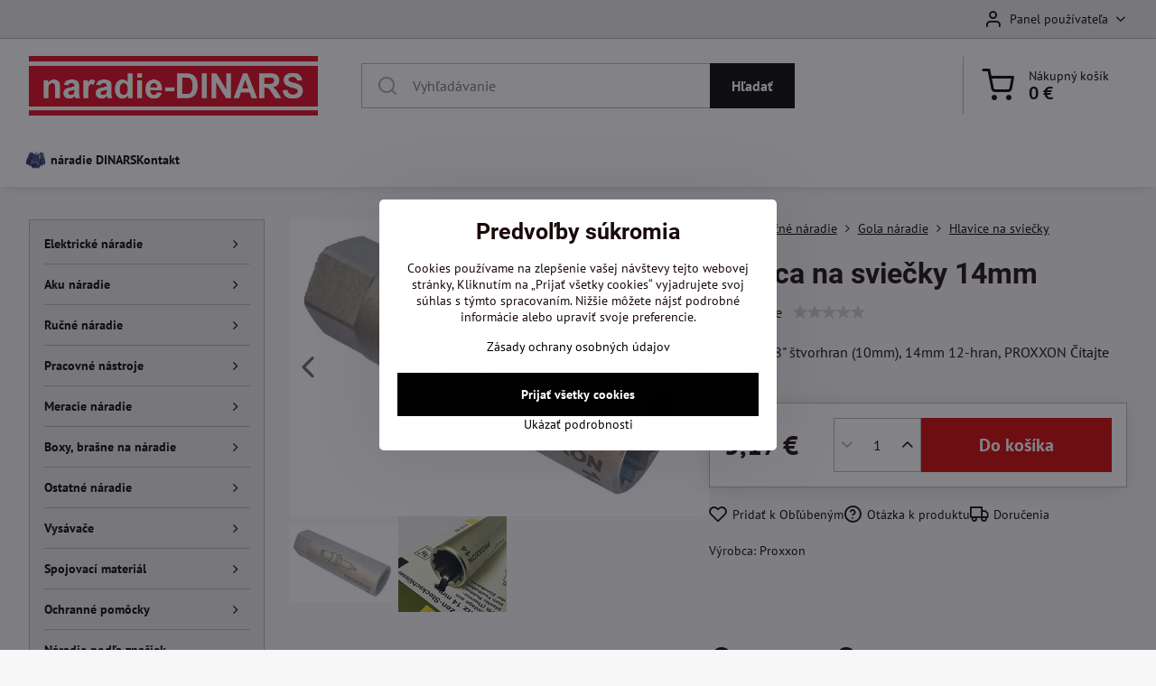

--- FILE ---
content_type: text/html; charset=UTF-8
request_url: https://www.naradie-shop.sk/p/1311/hlavica-na-sviecky-14mm
body_size: 37703
content:

<!DOCTYPE html>
<html  data-lang-code="sk" lang="sk" class="no-js s1-hasHeader1 s1-hasFixedMenu" data-lssid="33a766343839">
    <head>
        <meta charset="utf-8">
        		<title>Hlavica na sviečky 14mm</title>
        		<meta name="viewport" content="width=device-width, initial-scale=1" />
		         
<script data-privacy-group="script">
var FloxSettings = {
'cartItems': {},'cartProducts': {},'cartType': "slider",'loginType': "slider",'regformType': "slider",'langVer': "" 
}; 
 
</script>
<script data-privacy-group="script">
FloxSettings.img_size = { 'min': "50x50",'small': "120x120",'medium': "440x440",'large': "800x800",'max': "1600x1600",'product_antn': "440x440",'product_detail': "800x800" };
</script>
    <template id="privacy_iframe_info">
    <div class="floxIframeBlockedInfo" data-func-text="Funkčné" data-analytic-text="Analytické" data-ad-text="Marketingové" data-nosnippet="1">
    <div class="floxIframeBlockedInfo__common">
        <div class="likeH3">Externý obsah je blokovaný Voľbami súkromia</div>
        <p>Prajete si načítať externý obsah?</p>
    </div>
    <div class="floxIframeBlockedInfo__youtube">
        <div class="likeH3">Videá Youtube sú blokované Voľbami súkromia</div>
        <p>Prajete si načítať Youtube video?</p>
    </div>
    <div class="floxIframeBlockedInfo__buttons">
        <button class="button floxIframeBlockedInfo__once">Povoliť tentokrát</button>
        <button class="button floxIframeBlockedInfo__always" >Povoliť a zapamätať - súhlas s druhom cookie: </button>
    </div>
    <a class="floxIframeBlockedLink__common" href=""><i class="fa fa-external-link"></i> Otvoriť obsah v novom okne</a>
    <a class="floxIframeBlockedLink__youtube" href=""><i class="fa fa-external-link"></i> Otvoriť video v novom okne</a>
</div>
</template>
<script type="text/javascript" data-privacy-group="script">
FloxSettings.options={},FloxSettings.options.MANDATORY=1,FloxSettings.options.FUNC=2,FloxSettings.options.ANALYTIC=4,FloxSettings.options.AD=8;
FloxSettings.options.fullConsent=15;FloxSettings.options.maxConsent=15;FloxSettings.options.consent=0,localStorage.getItem("floxConsent")&&(FloxSettings.options.consent=parseInt(localStorage.getItem("floxConsent")));FloxSettings.options.sync=1;FloxSettings.google_consent2_options={},FloxSettings.google_consent2_options.AD_DATA=1,FloxSettings.google_consent2_options.AD_PERSON=2;FloxSettings.google_consent2_options.consent=-1,localStorage.getItem("floxGoogleConsent2")&&(FloxSettings.google_consent2_options.consent=parseInt(localStorage.getItem("floxGoogleConsent2")));const privacyIsYoutubeUrl=function(e){return e.includes("youtube.com/embed")||e.includes("youtube-nocookie.com/embed")},privacyIsGMapsUrl=function(e){return e.includes("google.com/maps/embed")||/maps\.google\.[a-z]{2,3}\/maps/i.test(e)},privacyGetPrivacyGroup=function(e){var t="";if(e.getAttribute("data-privacy-group")?t=e.getAttribute("data-privacy-group"):e.closest("*[data-privacy-group]")&&(t=e.closest("*[data-privacy-group]").getAttribute("data-privacy-group")),"IFRAME"===e.tagName){let r=e.src||"";privacyIsYoutubeUrl(r)&&(e.setAttribute("data-privacy-group","func"),t="func"),privacyIsGMapsUrl(r)&&(e.setAttribute("data-privacy-group","func"),t="func")}return"regular"===t&&(t="script"),t},privacyBlockScriptNode=function(e){e.type="javascript/blocked";let t=function(r){"javascript/blocked"===e.getAttribute("type")&&r.preventDefault(),e.removeEventListener("beforescriptexecute",t)};e.addEventListener("beforescriptexecute",t)},privacyHandleScriptTag=function(e){let t=privacyGetPrivacyGroup(e);if(t){if("script"===t)return;"mandatory"===t||"func"===t&&FloxSettings.options.consent&FloxSettings.options.FUNC||"analytic"===t&&FloxSettings.options.consent&FloxSettings.options.ANALYTIC||"ad"===t&&FloxSettings.options.consent&FloxSettings.options.AD||privacyBlockScriptNode(e)}else FloxSettings.options.allow_unclassified||privacyBlockScriptNode(e)},privacyShowPlaceholder=function(e){let t=privacyGetPrivacyGroup(e);var r=document.querySelector("#privacy_iframe_info").content.cloneNode(!0),i=r.querySelector(".floxIframeBlockedInfo__always");i.textContent=i.textContent+r.firstElementChild.getAttribute("data-"+t+"-text"),r.firstElementChild.setAttribute("data-"+t,"1"),r.firstElementChild.removeAttribute("data-func-text"),r.firstElementChild.removeAttribute("data-analytic-text"),r.firstElementChild.removeAttribute("data-ad-text");let o=e.parentNode.classList.contains("blockYoutube");if(e.style.height){let a=e.style.height,c=e.style.width;e.setAttribute("data-privacy-style-height",a),r.firstElementChild.style.setProperty("--iframe-h",a),r.firstElementChild.style.setProperty("--iframe-w",c),e.style.height="0"}else if(e.getAttribute("height")){let n=e.getAttribute("height").replace("px",""),l=e.getAttribute("width").replace("px","");e.setAttribute("data-privacy-height",n),n.includes("%")?r.firstElementChild.style.setProperty("--iframe-h",n):r.firstElementChild.style.setProperty("--iframe-h",n+"px"),l.includes("%")?r.firstElementChild.style.setProperty("--iframe-w",l):r.firstElementChild.style.setProperty("--iframe-w",l+"px"),e.setAttribute("height",0)}else if(o&&e.parentNode.style.maxHeight){let s=e.parentNode.style.maxHeight,p=e.parentNode.style.maxWidth;r.firstElementChild.style.setProperty("--iframe-h",s),r.firstElementChild.style.setProperty("--iframe-w",p)}let u=e.getAttribute("data-privacy-src")||"";privacyIsYoutubeUrl(u)?(r.querySelector(".floxIframeBlockedInfo__common").remove(),r.querySelector(".floxIframeBlockedLink__common").remove(),r.querySelector(".floxIframeBlockedLink__youtube").setAttribute("href",u.replace("/embed/","/watch?v="))):u?(r.querySelector(".floxIframeBlockedInfo__youtube").remove(),r.querySelector(".floxIframeBlockedLink__youtube").remove(),r.querySelector(".floxIframeBlockedLink__common").setAttribute("href",u)):(r.querySelector(".floxIframeBlockedInfo__once").remove(),r.querySelector(".floxIframeBlockedInfo__youtube").remove(),r.querySelector(".floxIframeBlockedLink__youtube").remove(),r.querySelector(".floxIframeBlockedLink__common").remove(),r.querySelector(".floxIframeBlockedInfo__always").classList.add("floxIframeBlockedInfo__always--reload")),e.parentNode.insertBefore(r,e.nextSibling),o&&e.parentNode.classList.add("blockYoutube--blocked")},privacyHidePlaceholderIframe=function(e){var t=e.nextElementSibling;if(t&&t.classList.contains("floxIframeBlockedInfo")){let r=e.parentNode.classList.contains("blockYoutube");r&&e.parentNode.classList.remove("blockYoutube--blocked"),e.getAttribute("data-privacy-style-height")?e.style.height=e.getAttribute("data-privacy-style-height"):e.getAttribute("data-privacy-height")?e.setAttribute("height",e.getAttribute("data-privacy-height")):e.classList.contains("invisible")&&e.classList.remove("invisible"),t.remove()}},privacyBlockIframeNode=function(e){var t=e.src||"";""===t&&e.getAttribute("data-src")&&(t=e.getAttribute("data-src")),e.setAttribute("data-privacy-src",t),e.removeAttribute("src"),!e.classList.contains("floxNoPrivacyPlaceholder")&&(!e.style.width||parseInt(e.style.width)>200)&&(!e.getAttribute("width")||parseInt(e.getAttribute("width"))>200)&&(!e.style.height||parseInt(e.style.height)>200)&&(!e.getAttribute("height")||parseInt(e.getAttribute("height"))>200)&&(!e.style.display||"none"!==e.style.display)&&(!e.style.visibility||"hidden"!==e.style.visibility)&&privacyShowPlaceholder(e)},privacyHandleIframeTag=function(e){let t=privacyGetPrivacyGroup(e);if(t){if("script"===t||"mandatory"===t)return;if("func"===t&&FloxSettings.options.consent&FloxSettings.options.FUNC)return;if("analytic"===t&&FloxSettings.options.consent&FloxSettings.options.ANALYTIC||"ad"===t&&FloxSettings.options.consent&FloxSettings.options.AD)return;privacyBlockIframeNode(e)}else{if(FloxSettings.options.allow_unclassified)return;privacyBlockIframeNode(e)}},privacyHandleYoutubeGalleryItem=function(e){if(!(FloxSettings.options.consent&FloxSettings.options.FUNC)){var t=e.closest(".gallery").getAttribute("data-preview-height"),r=e.getElementsByTagName("img")[0],i=r.getAttribute("src").replace(t+"/"+t,"800/800");r.classList.contains("flox-lazy-load")&&(i=r.getAttribute("data-src").replace(t+"/"+t,"800/800")),e.setAttribute("data-href",e.getAttribute("href")),e.setAttribute("href",i),e.classList.replace("ytb","ytbNoConsent")}},privacyBlockPrivacyElementNode=function(e){e.classList.contains("floxPrivacyPlaceholder")?(privacyShowPlaceholder(e),e.classList.add("invisible")):e.style.display="none"},privacyHandlePrivacyElementNodes=function(e){let t=privacyGetPrivacyGroup(e);if(t){if("script"===t||"mandatory"===t)return;if("func"===t&&FloxSettings.options.consent&FloxSettings.options.FUNC)return;if("analytic"===t&&FloxSettings.options.consent&FloxSettings.options.ANALYTIC||"ad"===t&&FloxSettings.options.consent&FloxSettings.options.AD)return;privacyBlockPrivacyElementNode(e)}else{if(FloxSettings.options.allow_unclassified)return;privacyBlockPrivacyElementNode(e)}};function privacyLoadScriptAgain(e){var t=document.getElementsByTagName("head")[0],r=document.createElement("script");r.src=e.getAttribute("src"),t.appendChild(r),e.parentElement.removeChild(e)}function privacyExecuteScriptAgain(e){var t=document.getElementsByTagName("head")[0],r=document.createElement("script");r.textContent=e.textContent,t.appendChild(r),e.parentElement.removeChild(e)}function privacyEnableScripts(){document.querySelectorAll('script[type="javascript/blocked"]').forEach(e=>{let t=privacyGetPrivacyGroup(e);(FloxSettings.options.consent&FloxSettings.options.ANALYTIC&&t.includes("analytic")||FloxSettings.options.consent&FloxSettings.options.AD&&t.includes("ad")||FloxSettings.options.consent&FloxSettings.options.FUNC&&t.includes("func"))&&(e.getAttribute("src")?privacyLoadScriptAgain(e):privacyExecuteScriptAgain(e))})}function privacyEnableIframes(){document.querySelectorAll("iframe[data-privacy-src]").forEach(e=>{let t=privacyGetPrivacyGroup(e);if(!(FloxSettings.options.consent&FloxSettings.options.ANALYTIC&&t.includes("analytic")||FloxSettings.options.consent&FloxSettings.options.AD&&t.includes("ad")||FloxSettings.options.consent&FloxSettings.options.FUNC&&t.includes("func")))return;privacyHidePlaceholderIframe(e);let r=e.getAttribute("data-privacy-src");e.setAttribute("src",r),e.removeAttribute("data-privacy-src")})}function privacyEnableYoutubeGalleryItems(){FloxSettings.options.consent&FloxSettings.options.FUNC&&(document.querySelectorAll(".ytbNoConsent").forEach(e=>{e.setAttribute("href",e.getAttribute("data-href")),e.classList.replace("ytbNoConsent","ytb")}),"function"==typeof initGalleryPlugin&&initGalleryPlugin())}function privacyEnableBlockedContent(e,t){document.querySelectorAll(".floxCaptchaCont").length&&(e&FloxSettings.options.FUNC)!=(t&FloxSettings.options.FUNC)?window.location.reload():(privacyEnableScripts(),privacyEnableIframes(),privacyEnableYoutubeGalleryItems(),"function"==typeof FloxSettings.privacyEnableScriptsCustom&&FloxSettings.privacyEnableScriptsCustom())}
function privacyUpdateConsent(){ FloxSettings.gtm&&(gtag("consent","update",{ad_storage:FloxSettings.options.consent&FloxSettings.options.AD?"granted":"denied",analytics_storage:FloxSettings.options.consent&FloxSettings.options.ANALYTIC?"granted":"denied",functionality_storage:FloxSettings.options.consent&FloxSettings.options.FUNC?"granted":"denied",personalization_storage:FloxSettings.options.consent&FloxSettings.options.FUNC?"granted":"denied",security_storage:FloxSettings.options.consent&FloxSettings.options.FUNC?"granted":"denied",ad_user_data:FloxSettings.google_consent2_options.consent>-1&&FloxSettings.google_consent2_options.consent&FloxSettings.google_consent2_options.AD_DATA?"granted":"denied",ad_personalization:FloxSettings.google_consent2_options.consent>-1&&FloxSettings.google_consent2_options.consent&FloxSettings.google_consent2_options.AD_PERSON?"granted":"denied"}),dataLayer.push({cookie_consent:{marketing:FloxSettings.options.consent&FloxSettings.options.AD?"granted":"denied",analytics:FloxSettings.options.consent&FloxSettings.options.ANALYTIC?"granted":"denied"},event:"cookie_consent"}));if(FloxSettings.sklik&&FloxSettings.sklik.active){var e={rtgId:FloxSettings.sklik.seznam_retargeting_id,consent:FloxSettings.options.consent&&FloxSettings.options.consent&FloxSettings.options.ANALYTIC?1:0};"category"===FloxSettings.sklik.pageType?(e.category=FloxSettings.sklik.category,e.pageType=FloxSettings.sklik.pageType):"offerdetail"===FloxSettings.sklik.pagetype&&(e.itemId=FloxSettings.sklik.itemId,e.pageType=FloxSettings.sklik.pageType),window.rc&&window.rc.retargetingHit&&window.rc.retargetingHit(e)}"function"==typeof loadCartFromLS&&"function"==typeof saveCartToLS&&(loadCartFromLS(),saveCartToLS());}
const observer=new MutationObserver(e=>{e.forEach(({addedNodes:e})=>{e.forEach(e=>{if(FloxSettings.options.consent!==FloxSettings.options.maxConsent){if(1===e.nodeType&&"SCRIPT"===e.tagName)return privacyHandleScriptTag(e);if(1===e.nodeType&&"IFRAME"===e.tagName)return privacyHandleIframeTag(e);if(1===e.nodeType&&"A"===e.tagName&&e.classList.contains("ytb"))return privacyHandleYoutubeGalleryItem(e);if(1===e.nodeType&&"SCRIPT"!==e.tagName&&"IFRAME"!==e.tagName&&e.classList.contains("floxPrivacyElement"))return privacyHandlePrivacyElementNodes(e)}1===e.nodeType&&(e.classList.contains("mainPrivacyModal")||e.classList.contains("mainPrivacyBar"))&&(FloxSettings.options.consent>0&&!FloxSettings.options.forceShow&&-1!==FloxSettings.google_consent2_options.consent?e.style.display="none":FloxSettings.options.consent>0&&-1===FloxSettings.google_consent2_options.consent?e.classList.add("hideBWConsentOptions"):-1!==FloxSettings.google_consent2_options.consent&&e.classList.add("hideGC2ConsentOptions"))})})});observer.observe(document.documentElement,{childList:!0,subtree:!0}),document.addEventListener("DOMContentLoaded",function(){observer.disconnect()});const createElementBackup=document.createElement;document.createElement=function(...e){if("script"!==e[0].toLowerCase())return createElementBackup.bind(document)(...e);let n=createElementBackup.bind(document)(...e);return n.setAttribute("data-privacy-group","script"),n};
</script>

<meta name="referrer" content="no-referrer-when-downgrade">


<link rel="canonical" href="https://www.naradie-shop.sk/p/1311/hlavica-na-sviecky-14mm">
    

<meta property="og:title" content="Hlavica na sviečky 14mm">

<meta property="og:url" content="https://www.naradie-shop.sk/p/1311/hlavica-na-sviecky-14mm">
<meta property="og:description" content="">

<meta name="twitter:card" content="summary_large_image">
<meta name="twitter:title" content="Hlavica na sviečky 14mm">
<meta name="twitter:description" content="">

    <meta property="og:locale" content="sk_SK">

        <meta property="og:type" content="product">
    <meta property="og:image" content="https://www.naradie-shop.sk/resize/e:51a35/1200/630/files/proxxon/proxxon-23553-2.jpg">  
    <meta name="twitter:image" content="https://www.naradie-shop.sk/resize/e:51a35/1200/630/files/proxxon/proxxon-23553-2.jpg">
    <link href="https://www.naradie-shop.sk/resize/e:51a35/440/440/files/proxxon/proxxon-23553-2.jpg" rel="previewimage">
<script data-privacy-group="script" type="application/ld+json">
{
    "@context": "https://schema.org",
    "@type": "WebPage",
    "name": "Hlavica na sviečky 14mm",
    "description": "",
    "image": "https://www.naradie-shop.sk/resize/e:51a35/440/440/files/proxxon/proxxon-23553-2.jpg"}
</script>

<link rel="dns-prefetch" href="https://www.biznisweb.sk">
<link rel="preconnect" href="https://www.biznisweb.sk/" crossorigin>
<style type="text/css">
        

@font-face {
  font-family: 'PT Sans';
  font-style: normal;
  font-display: swap;
  font-weight: 400;
  src: local(''),
       url('https://www.biznisweb.sk/templates/bw-fonts/pt-sans-v17-latin-ext_latin-regular.woff2') format('woff2'),
       url('https://www.biznisweb.sk/templates/bw-fonts/pt-sans-v17-latin-ext_latin-regular.woff') format('woff');
}


@font-face {
  font-family: 'PT Sans';
  font-style: normal;
  font-display: swap;
  font-weight: 700;
  src: local(''),
       url('https://www.biznisweb.sk/templates/bw-fonts/pt-sans-v17-latin-ext_latin-700.woff2') format('woff2'),
       url('https://www.biznisweb.sk/templates/bw-fonts/pt-sans-v17-latin-ext_latin-700.woff') format('woff');
}

@font-face {
  font-family: 'Roboto';
  font-style: normal;
  font-display: swap;
  font-weight: 400;
  src: local(''),
       url('https://www.biznisweb.sk/templates/bw-fonts/roboto-v30-latin-ext_latin-regular.woff2') format('woff2'),
       url('https://www.biznisweb.sk/templates/bw-fonts/roboto-v30-latin-ext_latin-regular.woff') format('woff');
}


@font-face {
  font-family: 'Roboto';
  font-style: normal;
  font-display: swap;
  font-weight: 700;
  src: local(''),
       url('https://www.biznisweb.sk/templates/bw-fonts/roboto-v30-latin-ext_latin-700.woff2') format('woff2'),
       url('https://www.biznisweb.sk/templates/bw-fonts/roboto-v30-latin-ext_latin-700.woff') format('woff');
}
</style>

<link rel="preload" href="/erp-templates/skins/flat/universal/fonts/fontawesome-webfont.woff2" as="font" type="font/woff2" crossorigin>
<link href="/erp-templates/260119150442/universal.css" rel="stylesheet" type="text/css" media="all">  




  
<script data-privacy-group="regular">
    window.dataLayer = window.dataLayer || [];
    function gtag(){ dataLayer.push(arguments); }
    if(FloxSettings.options) {
        if(FloxSettings.options.consent) {
          gtag('consent', 'default', {
              'ad_storage': (FloxSettings.options.consent & FloxSettings.options.AD)?'granted':'denied',
              'analytics_storage': (FloxSettings.options.consent & FloxSettings.options.ANALYTIC)?'granted':'denied',
              'functionality_storage': (FloxSettings.options.consent & FloxSettings.options.FUNC)?'granted':'denied',
              'personalization_storage': (FloxSettings.options.consent & FloxSettings.options.FUNC)?'granted':'denied',
              'security_storage': (FloxSettings.options.consent & FloxSettings.options.FUNC)?'granted':'denied',
              'ad_user_data': ((FloxSettings.google_consent2_options.consent > -1) && FloxSettings.google_consent2_options.consent & FloxSettings.google_consent2_options.AD_DATA)?'granted':'denied',
              'ad_personalization': ((FloxSettings.google_consent2_options.consent > -1) && FloxSettings.google_consent2_options.consent & FloxSettings.google_consent2_options.AD_PERSON)?'granted':'denied'              
          });
          dataLayer.push({ 'cookie_consent': {
            'marketing': (FloxSettings.options.consent & FloxSettings.options.AD)?'granted':'denied',
            'analytics': (FloxSettings.options.consent & FloxSettings.options.ANALYTIC)?'granted':'denied'
          } });
        } else {
          gtag('consent', 'default', {
              'ad_storage': 'denied',
              'analytics_storage': 'denied',
              'functionality_storage': 'denied',
              'personalization_storage': 'denied',
              'security_storage': 'denied',
              'ad_user_data': 'denied',
              'ad_personalization': 'denied'
          });      
          dataLayer.push({ 'cookie_consent': {
            'marketing': 'denied',
            'analytics': 'denied'
            } 
          });    
        }    
    }
    
    dataLayer.push({
        'pageType' : 'product',
        'value': '4.2',
        'currency': 'EUR',
        'contentIds': ["1311"]
            });
 
    FloxSettings.currency = 'EUR';
    FloxSettings.gtm = { 'init': true, 'container_id': 'GTM-TB5LCG3M', 'page_type': 'product' };
    </script>

    <!-- Google Tag Manager HEAD -->
<script data-privacy-group="regular">(function(w,d,s,l,i){w[l]=w[l]||[];w[l].push({'gtm.start':
new Date().getTime(),event:'gtm.js'});var f=d.getElementsByTagName(s)[0],
j=d.createElement(s),dl=l!='dataLayer'?'&l='+l:'';j.async=true;j.src=
'//www.googletagmanager.com/gtm.js?id='+i+dl;f.parentNode.insertBefore(j,f);
})(window,document,'script','dataLayer','GTM-TB5LCG3M');</script>
 
<script data-privacy-group="mandatory">
    FloxSettings.trackerData = {
                    'cartIds': []
            };
    </script> 
    <link rel="shortcut icon" href="/files/design/dinars-favicom2.png">
    <link rel="icon" href="/files/design/dinars-favicom2.png?refresh" type="image/x-icon">

		<script data-privacy-group="script">
			FloxSettings.cartType = "same_page";
			FloxSettings.loginType = "custom";
			FloxSettings.regformType = "custom";
		</script>
												<style>
			:root {
				--s1-accentTransparent: #00000017;
				--s1-accentComplement: #fff;
				--s1-maccentComplement: #fff;
				--s1-menuBgComplementTransparent: #000b;
				--s1-menuBgComplementTransparent2: #0002;
				--s1-menuBgComplement: #000;
				--s1-accentDark: #000000;
			}
		</style>

		</head>
<body class="s1-pt-product ">
    
    <noscript class="noprint">
        <div id="noscript">
            Javascript není prohlížečem podporován nebo je vypnutý. Pro zobrazení stránky tak, jak byla zamýšlena, použijte prohlížeč s podporou JavaScript.
            <br>Pomoc: <a href="https://www.enable-javascript.com/" target="_blank">Enable-Javascript.com</a>.
        </div>
    </noscript>
    
    <div class="oCont remodal-bg">
																																					
						

	
	<section class="s1-headerTop s1-headerTop-style1 noprint">
		<div class="s1-cont flex ai-c">
							<div class="s1-headerTop-left">
					                                        <div id="box-id-top_header_left" class="pagebox">
                                                        <div  id="block-1182" class="blockHTML userHTMLContent boxSimple">
        
    <!-- DevisedLabs Very Large Image LCP Hack --><img width="99999" height="99999" style="pointer-events: none; position: absolute; top: 0; left: 0; width: 99vw; height: 99vh; max-width: 99vw; max-height: 99vh;"  src="[data-uri]">
</div>

                             
                                                        <div  id="block-1203" class="blockHTML userHTMLContent boxSimple">
        
    <!-- Google Tag Manager -->
<script>(function(w,d,s,l,i){w[l]=w[l]||[];w[l].push({'gtm.start':
new Date().getTime(),event:'gtm.js'});var f=d.getElementsByTagName(s)[0],
j=d.createElement(s),dl=l!='dataLayer'?'&l='+l:'';j.async=true;j.src=
'https://www.googletagmanager.com/gtm.js?id='+i+dl;f.parentNode.insertBefore(j,f);
})(window,document,'script','dataLayer','GTM-TB5LCG3M');</script>
<!-- End Google Tag Manager -->
</div>

                             
            </div> 
    
				</div>
										<div class="s1-headerTop-right flex ml-a">
											<div class="s1-dropDown s1-loginDropdown">
	<a href="/e/login" class="s1-dropDown-toggler">
		<i class="s1-icon s1-icon-user s1-dropDown-icon" aria-hidden="true"></i>
		<span class="s1-dropDown-title">Panel používateľa</span>
		<i class="fa fa-angle-down s1-dropDown-arrow"></i>
	</a>
	<ul class="s1-dropDown-items">
				<li class="s1-dropDown-item">
			<a class="s1-dropDown-link" href="/e/login" data-remodal-target="s1-acc">
				<i class="s1-icon s1-icon-log-in s1-dropDown-icon"></i>
				<span class="s1-dropDown-title">Prihlásiť sa</span>
			</a>
		</li>
						<li class="s1-dropDown-item">
			<a class="s1-dropDown-link" href="/e/account/register">
				<i class="s1-icon s1-icon-user-plus s1-dropDown-icon"></i>
				<span class="s1-dropDown-title">Registrácia</span>
			</a>
		</li>
    		</ul>
</div>

														</div>
					</div>
	</section>
<header class="s1-header s1-header-style1  noprint">
	<section class="s1-header-cont s1-cont flex">
		<div class="s1-header-logo">
							<a class="s1-imglogo" href="/"><img src="/files/slider/dinars-logo-.png" alt="Logo"></a>
					</div>
		<div class="s1-header-actions flex">
						<div class="s1-header-search">
				<!-- search activator -->
				<div class="s1-header-action m-hide">
					<a href="/e/search" title="Hľadať" class="s1-header-actionLink s1-searchActivatorJS"><i class="s1-icon s1-icon-search"></i></a>
				</div>
					<form action="/e/search" method="get" class="siteSearchForm s1-topSearch-form">
		<div class="siteSearchCont s1-topSearch">
			<label class="s1-siteSearch-label flex">
				<i class="s1-icon s1-icon-search rm-hide"></i>
				<input data-pages="Stránky" data-products="Produkty" data-categories="Kategórie" data-news="Novinky" data-brands="Výrobca" class="siteSearchInput" id="s1-small-search" placeholder="Vyhľadávanie" name="word" type="text" value="">
				<button class="button" type="submit">Hľadať</button>
			</label>
		</div>
	</form>

			</div>
			
												<!-- cart -->
			<div class="s1-headerCart-outer">
				            
    		<div class="s1-header-action s1-headerCart">
			<a class="s1-header-actionLink smallCart" href="/e/cart/index" title="Nákupný košík">
				<i class="s1-icon s1-icon-shopping-cart"></i>
				<span class="smallCartItems buttonCartInvisible invisible">0</span>
				<div class="s1-scText rl-hide">
					<span class="s1-scTitle">Nákupný košík</span>
					<span class="smallCartTotal smallCartPrice" data-pieces="0">0 €</span>
				</div>
			</a>
			<div id="s1-customSmallCartCont" class="s1-smallCart-wrapper"></div>
		</div>
    
			</div>
			<!-- menu -->
						<div class="s1-header-action l-hide">
				<button aria-label="Menu" class="s1-header-actionLink s1-menuActivatorJS"><i class="s1-icon s1-icon-menu"></i></button>
			</div>
					</div>
	</section>
		<div class="s1-menu-section s1-header-color2">
					<div class="s1-menu-overlay s1-menuActivatorJS l-hide"></div>
			<div class="s1-menu-wrapper">
				<div class="s1-menu-header l-hide">
					Menu
					<span class="s1-menuClose s1-menuActivatorJS">✕</span>
				</div>
				<div class="s1-menu-cont s1-cont">
											     
                                        																														<nav class="s1-menu s1-menu-left">
								<ul class="s1-menu-items">
																	<li class="s1-menu-item  ">
							<a class="s1-menu-link " href="/">
																	    <i class="navIcon navIconImg imgIcon50">
                    <img src="/resize/e/50/50/files/kadeco/rozcestniky/rucne-naradie/naradie-dielenske.jpg" alt="Ikona">            
            </i>

																<span>náradie DINARS</span>
															</a>
													</li>
																	<li class="s1-menu-item  ">
							<a class="s1-menu-link " href="/dinars-detva">
																<span>Kontakt</span>
															</a>
													</li>
									</ul>
			</nav>
		    
																<div class="s1-menu-categoriesMobile l-hide">
							                        <div id="box-id-flox_side_menu" class="pagebox">
                                                        																		<nav class="s1-sideMenu ">
						<ul class="s1-sideMenu-items">
														
																																																																																																															
											<li class="s1-sideMenu-item  hasSubmenu s1-sideSub-group s1-sideSub-group-inlineLinks ">
							<a class="s1-sideMenu-link " href="/c/elektricke-rucne-naradie">
																<span>Elektrické náradie</span>
								<i class="s1-menuChevron fa fa-angle-right"></i>							</a>
															<ul class="s1-submenu-items level-1">
								<li class="s1-submenu-item level-1 hasIcon hasSubmenu  ">
															<a class="s1-submenu-image rl-hide" href="/c/elektricke-rucne-naradie/flex-naradie">
						<img class="s1-submenu-img flox-lazy-load" data-src="/resize/e/100/100/files/kadeco/rozcestniky/elektricke-rucne-naradie-.jpg" alt="Elektrické náradie FLEX" loading="lazy">
					</a>
										<a href="/c/elektricke-rucne-naradie/flex-naradie" class="s1-submenu-link ">
						<span>Elektronáradie</span>
						<i class="s1-menuChevron fa fa-angle-right l-hide"></i>					</a>
																		     
                                        																														<ul class="s1-submenu-items level-2">
								<li class="s1-submenu-item level-2  hasSubmenu  ">
															<a href="/c/elektricke-rucne-naradie/flex-naradie/brusky-na-sadrokarton" class="s1-submenu-link ">
						<span>Brúska na sadrokartón</span>
						<i class="s1-menuChevron fa fa-angle-right l-hide"></i>					</a>
																		     
                                        														<ul class="s1-submenu-items level-3 l-hide">
								<li class="s1-submenu-item level-3    ">
															<a href="/c/elektricke-rucne-naradie/flex-naradie/brusky-na-sadrokarton/flex-zirafa-ge-6-r" class="s1-submenu-link ">
						<span>Flex žirafa GE 6 R</span>
											</a>
									</li>
								<li class="s1-submenu-item level-3    ">
															<a href="/c/elektricke-rucne-naradie/flex-naradie/brusky-na-sadrokarton/bruska-na-sadrokarton-ge-5" class="s1-submenu-link ">
						<span>Flex žirafa GE 5</span>
											</a>
									</li>
								<li class="s1-submenu-item level-3    ">
															<a href="/c/elektricke-rucne-naradie/flex-naradie/brusky-na-sadrokarton/bruska-na-sadrokarton-ge-5-r" class="s1-submenu-link ">
						<span>Flex žirafa GE 5 R</span>
											</a>
									</li>
								<li class="s1-submenu-item level-3    ">
															<a href="/c/elektricke-rucne-naradie/flex-naradie/brusky-na-sadrokarton/bruska-na-sadrokarton-ge-7" class="s1-submenu-link ">
						<span>Flex žirafa GE 7</span>
											</a>
									</li>
								<li class="s1-submenu-item level-3    ">
															<a href="/c/elektricke-rucne-naradie/flex-naradie/brusky-na-sadrokarton/zirafa-na-sadrokarton-prislusenstvo" class="s1-submenu-link ">
						<span>Príslušenstvo pre žirafu Flex</span>
											</a>
									</li>
								<li class="s1-submenu-item level-3    ">
															<a href="/c/elektricke-rucne-naradie/flex-naradie/brusky-na-sadrokarton/bruska-na-steny" class="s1-submenu-link ">
						<span>Náhradné diely FLEX žirafa</span>
											</a>
									</li>
											</ul>
		    
															</li>
								<li class="s1-submenu-item level-2    ">
															<a href="/c/elektricke-rucne-naradie/flex-naradie/bruska-flex" class="s1-submenu-link ">
						<span>Kamenárske brúsky</span>
											</a>
									</li>
								<li class="s1-submenu-item level-2    ">
															<a href="/c/elektricke-rucne-naradie/flex-naradie/miesadla" class="s1-submenu-link ">
						<span>Miešadlá</span>
											</a>
									</li>
								<li class="s1-submenu-item level-2    ">
															<a href="/c/elektricke-rucne-naradie/flex-naradie/vrtacka-sds" class="s1-submenu-link ">
						<span>Vŕtačky SDS</span>
											</a>
									</li>
								<li class="s1-submenu-item level-2    s1-hidden">
															<a href="/c/elektricke-rucne-naradie/flex-naradie/bruska-na-betonovy-strop" class="s1-submenu-link ">
						<span>Brúska na steny a strop</span>
											</a>
									</li>
								<li class="s1-submenu-item level-2    s1-hidden">
															<a href="/c/elektricke-rucne-naradie/flex-naradie/drazkovacka" class="s1-submenu-link ">
						<span>Drážkovacie frézy</span>
											</a>
									</li>
								<li class="s1-submenu-item level-2    s1-hidden">
															<a href="/c/elektricke-rucne-naradie/flex-naradie/pila-na-kamen" class="s1-submenu-link ">
						<span>Píla na kameň</span>
											</a>
									</li>
								<li class="s1-submenu-item level-2    s1-hidden">
															<a href="/c/elektricke-rucne-naradie/flex-naradie/bruska-na-beton" class="s1-submenu-link ">
						<span>Brúsky na betón</span>
											</a>
									</li>
								<li class="s1-submenu-item level-2    s1-hidden">
															<a href="/c/elektricke-rucne-naradie/flex-naradie/bruska-na-nerez" class="s1-submenu-link ">
						<span>Brúsky na nerez</span>
											</a>
									</li>
								<li class="s1-submenu-item level-2    s1-hidden">
															<a href="/c/elektricke-rucne-naradie/flex-naradie/satinovacia-bruska" class="s1-submenu-link ">
						<span>Satinovacie brúsky</span>
											</a>
									</li>
								<li class="s1-submenu-item level-2    s1-hidden">
															<a href="/c/elektricke-rucne-naradie/flex-naradie/lesticky-flex" class="s1-submenu-link ">
						<span>Leštičky</span>
											</a>
									</li>
								<li class="s1-submenu-item level-2    s1-hidden">
															<a href="/c/elektricke-rucne-naradie/flex-naradie/pila-na-kov" class="s1-submenu-link ">
						<span>Píla na kov</span>
											</a>
									</li>
								<li class="s1-submenu-item level-2    s1-hidden">
															<a href="/c/elektricke-rucne-naradie/flex-naradie/karbobruska" class="s1-submenu-link ">
						<span>Karbobrúsky</span>
											</a>
									</li>
								<li class="s1-submenu-item level-2    s1-hidden">
															<a href="/c/elektricke-rucne-naradie/flex-naradie/bruska-na-nerezove-trubky" class="s1-submenu-link ">
						<span>Brúska na trubky</span>
											</a>
									</li>
								<li class="s1-submenu-item level-2    s1-hidden">
															<a href="/c/elektricke-rucne-naradie/flex-naradie/bruska-na-staru-omietku" class="s1-submenu-link ">
						<span>Brúsky na starú omietku</span>
											</a>
									</li>
								<li class="s1-submenu-item level-2    s1-hidden">
															<a href="/c/elektricke-rucne-naradie/flex-naradie/excentricka-bruska" class="s1-submenu-link ">
						<span>Excentrické brúsky</span>
											</a>
									</li>
								<li class="s1-submenu-item level-2    s1-hidden">
															<a href="/c/elektricke-rucne-naradie/flex-naradie/vibracna-bruska" class="s1-submenu-link ">
						<span>Vibračné brúsky</span>
											</a>
									</li>
												<li class="s1-submenu-item level-2 s1-submenu-showmore rl-hide">
					<a class="s1-submenu-link s1-submenu-linkShowmore" href="/c/elektricke-rucne-naradie/flex-naradie">Ďalšie kategórie <i class="fa fa-angle-right" aria-hidden="true"></i></a>
				</li>
							</ul>
		    
															</li>
								<li class="s1-submenu-item level-1 hasIcon hasSubmenu  ">
															<a class="s1-submenu-image rl-hide" href="/c/elektricke-rucne-naradie/mikronaradie">
						<img class="s1-submenu-img flox-lazy-load" data-src="/resize/e/100/100/files/kadeco/rozcestniky/mikronaradie/mikronaradie.jpg" alt="Modelárske náradie" loading="lazy">
					</a>
										<a href="/c/elektricke-rucne-naradie/mikronaradie" class="s1-submenu-link ">
						<span>Modelárske náradie</span>
						<i class="s1-menuChevron fa fa-angle-right l-hide"></i>					</a>
																		     
                                        																														<ul class="s1-submenu-items level-2">
								<li class="s1-submenu-item level-2    ">
															<a href="/c/elektricke-rucne-naradie/mikronaradie/gravirovacky" class="s1-submenu-link ">
						<span>Gravírovačky</span>
											</a>
									</li>
								<li class="s1-submenu-item level-2    ">
															<a href="/c/elektricke-rucne-naradie/mikronaradie/modelarske-brusky" class="s1-submenu-link ">
						<span>Modelárske brúsky</span>
											</a>
									</li>
								<li class="s1-submenu-item level-2    ">
															<a href="/c/elektricke-rucne-naradie/mikronaradie/modelarske-vrtacky" class="s1-submenu-link ">
						<span>Modelárske vŕtačky</span>
											</a>
									</li>
								<li class="s1-submenu-item level-2    ">
															<a href="/c/elektricke-rucne-naradie/mikronaradie/mikropila" class="s1-submenu-link ">
						<span>Mikropíly, lupienkové píly</span>
											</a>
									</li>
								<li class="s1-submenu-item level-2    s1-hidden">
															<a href="/c/elektricke-rucne-naradie/mikronaradie/mikronaradie-prislusenstvo" class="s1-submenu-link ">
						<span>Mikronáradie príslušenstvo</span>
											</a>
									</li>
												<li class="s1-submenu-item level-2 s1-submenu-showmore rl-hide">
					<a class="s1-submenu-link s1-submenu-linkShowmore" href="/c/elektricke-rucne-naradie/mikronaradie">Ďalšie kategórie <i class="fa fa-angle-right" aria-hidden="true"></i></a>
				</li>
							</ul>
		    
															</li>
											</ul>
													</li>
																			
																																																																																																															
											<li class="s1-sideMenu-item  hasSubmenu s1-sideSub-group s1-sideSub-group-inlineLinks ">
							<a class="s1-sideMenu-link " href="/c/aku-naradie">
																<span>Aku náradie</span>
								<i class="s1-menuChevron fa fa-angle-right"></i>							</a>
															<ul class="s1-submenu-items level-1">
								<li class="s1-submenu-item level-1 hasIcon   ">
															<a class="s1-submenu-image rl-hide" href="/c/aku-naradie/aku-vrtacky-aku-skrutkovace">
						<img class="s1-submenu-img flox-lazy-load" data-src="/resize/e/100/100/files/kadeco/rozcestniky/aku-naradie/aku-skrutkovac.jpg" alt="Aku vŕtačky, aku skrutkovače" loading="lazy">
					</a>
										<a href="/c/aku-naradie/aku-vrtacky-aku-skrutkovace" class="s1-submenu-link ">
						<span>Aku vŕtačky, aku skrutkovače</span>
											</a>
									</li>
								<li class="s1-submenu-item level-1 hasIcon   ">
															<a class="s1-submenu-image rl-hide" href="/c/aku-naradie/utahovacky-na-sadrokarton">
						<img class="s1-submenu-img flox-lazy-load" data-src="/resize/e/100/100/files/kadeco/rozcestniky/aku-naradie/utahovacka-na-sadrokarton.jpg" alt="Uťahovačka na sadrokartón" loading="lazy">
					</a>
										<a href="/c/aku-naradie/utahovacky-na-sadrokarton" class="s1-submenu-link ">
						<span>Uťahovačky na sadrokartón</span>
											</a>
									</li>
								<li class="s1-submenu-item level-1 hasIcon   ">
															<a class="s1-submenu-image rl-hide" href="/c/aku-naradie/aku-vrtacie-kladivo">
						<img class="s1-submenu-img flox-lazy-load" data-src="/resize/e/100/100/files/kadeco/rozcestniky/aku-naradie/aku-vrtacie-kladivo.jpg" alt="Aku vŕtacie kladivo " loading="lazy">
					</a>
										<a href="/c/aku-naradie/aku-vrtacie-kladivo" class="s1-submenu-link ">
						<span>Aku vŕtacie kladivá</span>
											</a>
									</li>
								<li class="s1-submenu-item level-1 hasIcon   ">
															<a class="s1-submenu-image rl-hide" href="/c/aku-naradie/aku-lesticky">
						<img class="s1-submenu-img flox-lazy-load" data-src="/resize/e/100/100/files/kadeco/rozcestniky/aku-naradie/aku-lesticky.jpg" alt="Aku leštičky" loading="lazy">
					</a>
										<a href="/c/aku-naradie/aku-lesticky" class="s1-submenu-link ">
						<span>Aku leštičky</span>
											</a>
									</li>
								<li class="s1-submenu-item level-1 hasIcon   ">
															<a class="s1-submenu-image rl-hide" href="/c/aku-naradie/aku-chvostove-pily">
						<img class="s1-submenu-img flox-lazy-load" data-src="/resize/e/100/100/files/kadeco/rozcestniky/aku-naradie/aku-chvostova-pila.jpg" alt="Aku chvostové píly FLEX" loading="lazy">
					</a>
										<a href="/c/aku-naradie/aku-chvostove-pily" class="s1-submenu-link ">
						<span>Aku chvostové píly</span>
											</a>
									</li>
								<li class="s1-submenu-item level-1 hasIcon   ">
															<a class="s1-submenu-image rl-hide" href="/c/aku-naradie/aku-okruzne-pily">
						<img class="s1-submenu-img flox-lazy-load" data-src="/resize/e/100/100/files/kadeco/rozcestniky/aku-naradie/aku-okruzna-pila.jpg" alt="Aku okružné píly" loading="lazy">
					</a>
										<a href="/c/aku-naradie/aku-okruzne-pily" class="s1-submenu-link ">
						<span>Aku okružné píly</span>
											</a>
									</li>
								<li class="s1-submenu-item level-1 hasIcon   ">
															<a class="s1-submenu-image rl-hide" href="/c/aku-naradie/aku-flexa">
						<img class="s1-submenu-img flox-lazy-load" data-src="/resize/e/100/100/files/kadeco/rozcestniky/aku-naradie/aku-karbobruska.jpg" alt="Aku flexa" loading="lazy">
					</a>
										<a href="/c/aku-naradie/aku-flexa" class="s1-submenu-link ">
						<span>Aku flexa</span>
											</a>
									</li>
								<li class="s1-submenu-item level-1 hasIcon   ">
															<a class="s1-submenu-image rl-hide" href="/c/aku-naradie/aku-vysavac">
						<img class="s1-submenu-img flox-lazy-load" data-src="/resize/e/100/100/files/kadeco/rozcestniky/aku-naradie/aku-vysavac.jpg" alt="Aku vysávač" loading="lazy">
					</a>
										<a href="/c/aku-naradie/aku-vysavac" class="s1-submenu-link ">
						<span>Aku vysávač</span>
											</a>
									</li>
								<li class="s1-submenu-item level-1 hasIcon   ">
															<a class="s1-submenu-image rl-hide" href="/c/aku-naradie/aku-razove-utahovacky">
						<img class="s1-submenu-img flox-lazy-load" data-src="/resize/e/100/100/files/kadeco/rozcestniky/aku-naradie/aku-razovy-utahovak.jpg" alt="Aku rázové uťahovačky" loading="lazy">
					</a>
										<a href="/c/aku-naradie/aku-razove-utahovacky" class="s1-submenu-link ">
						<span>Aku rázové uťahovačky</span>
											</a>
									</li>
								<li class="s1-submenu-item level-1 hasIcon   ">
															<a class="s1-submenu-image rl-hide" href="/c/aku-naradie/aku-miesadlo">
						<img class="s1-submenu-img flox-lazy-load" data-src="/resize/e/100/100/files/kadeco/rozcestniky/aku-naradie/aku-miesadlo.jpg" alt="Aku miešadlo" loading="lazy">
					</a>
										<a href="/c/aku-naradie/aku-miesadlo" class="s1-submenu-link ">
						<span>Aku miešadlo</span>
											</a>
									</li>
								<li class="s1-submenu-item level-1 hasIcon   ">
															<a class="s1-submenu-image rl-hide" href="/c/aku-naradie/aku-bruska-zirafa">
						<img class="s1-submenu-img flox-lazy-load" data-src="/resize/e/100/100/files/kadeco/rozcestniky/aku-naradie/aku-zirafa-na-sadrokarton.jpg" alt="Aku brúska žirafa" loading="lazy">
					</a>
										<a href="/c/aku-naradie/aku-bruska-zirafa" class="s1-submenu-link ">
						<span>Aku brúska žirafa</span>
											</a>
									</li>
								<li class="s1-submenu-item level-1 hasIcon   ">
															<a class="s1-submenu-image rl-hide" href="/c/aku-naradie/flex-aku-set">
						<img class="s1-submenu-img flox-lazy-load" data-src="/resize/e/100/100/files/kadeco/rozcestniky/aku-naradie/flex-aku-set.jpg" alt="Flex aku set" loading="lazy">
					</a>
										<a href="/c/aku-naradie/flex-aku-set" class="s1-submenu-link ">
						<span>Flex aku set</span>
											</a>
									</li>
								<li class="s1-submenu-item level-1 hasIcon   ">
															<a class="s1-submenu-image rl-hide" href="/c/aku-naradie/aku-priamociare-pily">
						<img class="s1-submenu-img flox-lazy-load" data-src="/resize/e/100/100/files/kadeco/rozcestniky/aku-naradie/aku-priamociara-pila.jpg" alt="Aku priamočiare píly" loading="lazy">
					</a>
										<a href="/c/aku-naradie/aku-priamociare-pily" class="s1-submenu-link ">
						<span>Aku priamočiare píly</span>
											</a>
									</li>
								<li class="s1-submenu-item level-1 hasIcon   ">
															<a class="s1-submenu-image rl-hide" href="/c/aku-naradie/aku-pokosove-pily">
						<img class="s1-submenu-img flox-lazy-load" data-src="/resize/e/100/100/files/kadeco/rozcestniky/aku-naradie/aku-pokosova-pila.jpg" alt="Aku pokosové píly" loading="lazy">
					</a>
										<a href="/c/aku-naradie/aku-pokosove-pily" class="s1-submenu-link ">
						<span>Aku pokosové píly</span>
											</a>
									</li>
								<li class="s1-submenu-item level-1 hasIcon   ">
															<a class="s1-submenu-image rl-hide" href="/c/aku-naradie/aku-pasova-pila">
						<img class="s1-submenu-img flox-lazy-load" data-src="/resize/e/100/100/files/kadeco/rozcestniky/aku-naradie/aku-pasova-pila.jpg" alt="Aku pásová píla" loading="lazy">
					</a>
										<a href="/c/aku-naradie/aku-pasova-pila" class="s1-submenu-link ">
						<span>Aku pásová píla</span>
											</a>
									</li>
								<li class="s1-submenu-item level-1 hasIcon   ">
															<a class="s1-submenu-image rl-hide" href="/c/aku-naradie/aku-horna-freza">
						<img class="s1-submenu-img flox-lazy-load" data-src="/resize/e/100/100/files/kadeco/rozcestniky/aku-naradie/aku-horna-freza.jpg" alt="Aku horná fréza" loading="lazy">
					</a>
										<a href="/c/aku-naradie/aku-horna-freza" class="s1-submenu-link ">
						<span>Aku horná fréza</span>
											</a>
									</li>
								<li class="s1-submenu-item level-1 hasIcon   ">
															<a class="s1-submenu-image rl-hide" href="/c/aku-naradie/aku-vakuova-prisavka">
						<img class="s1-submenu-img flox-lazy-load" data-src="/resize/e/100/100/files/kadeco/rozcestniky/aku-naradie/aku-vakuova-prisavka.jpg" alt="Aku vákuová prísavka" loading="lazy">
					</a>
										<a href="/c/aku-naradie/aku-vakuova-prisavka" class="s1-submenu-link ">
						<span>Aku vákuová prísavka</span>
											</a>
									</li>
								<li class="s1-submenu-item level-1 hasIcon   ">
															<a class="s1-submenu-image rl-hide" href="/c/aku-naradie/aku-baterie-flex">
						<img class="s1-submenu-img flox-lazy-load" data-src="/resize/e/100/100/files/kadeco/rozcestniky/aku-naradie/aku-bateria-flex.jpg" alt="Aku batérie FLEX" loading="lazy">
					</a>
										<a href="/c/aku-naradie/aku-baterie-flex" class="s1-submenu-link ">
						<span>Aku batérie FLEX</span>
											</a>
									</li>
								<li class="s1-submenu-item level-1 hasIcon   ">
															<a class="s1-submenu-image rl-hide" href="/c/aku-naradie/flex-aku-radio">
						<img class="s1-submenu-img flox-lazy-load" data-src="/resize/e/100/100/files/kadeco/rozcestniky/aku-naradie/flex-aku-radio.jpg" alt="Flex aku rádio" loading="lazy">
					</a>
										<a href="/c/aku-naradie/flex-aku-radio" class="s1-submenu-link ">
						<span>Flex aku rádio</span>
											</a>
									</li>
											</ul>
													</li>
																			
																																																																																																															
											<li class="s1-sideMenu-item  hasSubmenu s1-sideSub-group s1-sideSub-group-inlineLinks submenuVisible">
							<a class="s1-sideMenu-link select" href="/c/rucne-naradie">
																<span>Ručné náradie</span>
								<i class="s1-menuChevron fa fa-angle-right"></i>							</a>
															<ul class="s1-submenu-items level-1">
								<li class="s1-submenu-item level-1 hasIcon hasSubmenu  ">
															<a class="s1-submenu-image rl-hide" href="/c/rucne-naradie/sady-naradia">
						<img class="s1-submenu-img flox-lazy-load" data-src="/resize/e/100/100/files/kadeco/rozcestniky/rucne-naradie/naradie-sady-1.jpg" alt="Sady náradia" loading="lazy">
					</a>
										<a href="/c/rucne-naradie/sady-naradia" class="s1-submenu-link ">
						<span>Sady náradia</span>
						<i class="s1-menuChevron fa fa-angle-right l-hide"></i>					</a>
																		     
                                        																														<ul class="s1-submenu-items level-2">
								<li class="s1-submenu-item level-2    ">
															<a href="/c/rucne-naradie/sady-naradia/sady-pre-elektrikarov" class="s1-submenu-link ">
						<span>Elektrikárske sady náradia</span>
											</a>
									</li>
								<li class="s1-submenu-item level-2    ">
															<a href="/c/rucne-naradie/sady-naradia/rucne-naradie-sady" class="s1-submenu-link ">
						<span>Ručné náradie sady</span>
											</a>
									</li>
											</ul>
		    
															</li>
								<li class="s1-submenu-item level-1 hasIcon hasSubmenu  ">
															<a class="s1-submenu-image rl-hide" href="/c/rucne-naradie/sady-klucov">
						<img class="s1-submenu-img flox-lazy-load" data-src="/resize/e/100/100/files/kadeco/rozcestniky/rucne-naradie/kluce-1.jpg" alt="Kľúče náradie" loading="lazy">
					</a>
										<a href="/c/rucne-naradie/sady-klucov" class="s1-submenu-link ">
						<span>Kľúče</span>
						<i class="s1-menuChevron fa fa-angle-right l-hide"></i>					</a>
																		     
                                        																														<ul class="s1-submenu-items level-2">
								<li class="s1-submenu-item level-2  hasSubmenu  ">
															<a href="/c/rucne-naradie/sady-klucov/vidlicove-kluce" class="s1-submenu-link ">
						<span>Vidlicové kľúče</span>
						<i class="s1-menuChevron fa fa-angle-right l-hide"></i>					</a>
																		     
                                        														<ul class="s1-submenu-items level-3 l-hide">
								<li class="s1-submenu-item level-3    ">
															<a href="/c/rucne-naradie/sady-klucov/vidlicove-kluce/naradie-kluce" class="s1-submenu-link ">
						<span>Vidlicové sady kľúčov</span>
											</a>
									</li>
								<li class="s1-submenu-item level-3    ">
															<a href="/c/rucne-naradie/sady-klucov/vidlicove-kluce/naradie-kluc" class="s1-submenu-link ">
						<span>Vidlicový kľúč jednotlivo</span>
											</a>
									</li>
											</ul>
		    
															</li>
								<li class="s1-submenu-item level-2  hasSubmenu  ">
															<a href="/c/rucne-naradie/sady-klucov/ockoploche-sady-klucov" class="s1-submenu-link ">
						<span>Očkoploché kľúče</span>
						<i class="s1-menuChevron fa fa-angle-right l-hide"></i>					</a>
																		     
                                        														<ul class="s1-submenu-items level-3 l-hide">
								<li class="s1-submenu-item level-3    ">
															<a href="/c/rucne-naradie/sady-klucov/ockoploche-sady-klucov/naradie-kluce" class="s1-submenu-link ">
						<span>Očkoploché sady kľúčov</span>
											</a>
									</li>
								<li class="s1-submenu-item level-3    ">
															<a href="/c/rucne-naradie/sady-klucov/ockoploche-sady-klucov/vidlicovo-ockove-kluce" class="s1-submenu-link ">
						<span>Očkoploché kľúče jednotlivo</span>
											</a>
									</li>
											</ul>
		    
															</li>
								<li class="s1-submenu-item level-2  hasSubmenu  ">
															<a href="/c/rucne-naradie/sady-klucov/ockove-kluce" class="s1-submenu-link ">
						<span>Očkové kľúče</span>
						<i class="s1-menuChevron fa fa-angle-right l-hide"></i>					</a>
																		     
                                        														<ul class="s1-submenu-items level-3 l-hide">
								<li class="s1-submenu-item level-3    ">
															<a href="/c/rucne-naradie/sady-klucov/ockove-kluce/ockove-kluce-sada" class="s1-submenu-link ">
						<span>Očkové kľúče sady</span>
											</a>
									</li>
								<li class="s1-submenu-item level-3    ">
															<a href="/c/rucne-naradie/sady-klucov/ockove-kluce/ockovy-kluc" class="s1-submenu-link ">
						<span>Očkové kľúče jednotlivo</span>
											</a>
									</li>
											</ul>
		    
															</li>
								<li class="s1-submenu-item level-2  hasSubmenu  ">
															<a href="/c/rucne-naradie/sady-klucov/racnove-kluce" class="s1-submenu-link ">
						<span>Račňové kľúče</span>
						<i class="s1-menuChevron fa fa-angle-right l-hide"></i>					</a>
																		     
                                        														<ul class="s1-submenu-items level-3 l-hide">
								<li class="s1-submenu-item level-3    ">
															<a href="/c/rucne-naradie/sady-klucov/racnove-kluce/racnove-kluce-sada" class="s1-submenu-link ">
						<span>Račňové kľúče sady</span>
											</a>
									</li>
								<li class="s1-submenu-item level-3    ">
															<a href="/c/rucne-naradie/sady-klucov/racnove-kluce/racnovy-kluc" class="s1-submenu-link ">
						<span>Račňový kľúč jednotlivo</span>
											</a>
									</li>
											</ul>
		    
															</li>
								<li class="s1-submenu-item level-2    s1-hidden">
															<a href="/c/rucne-naradie/sady-klucov/nastavitelny-kluc" class="s1-submenu-link ">
						<span>Francúzske kľúče</span>
											</a>
									</li>
								<li class="s1-submenu-item level-2  hasSubmenu  s1-hidden">
															<a href="/c/rucne-naradie/sady-klucov/imbusove-kluce" class="s1-submenu-link ">
						<span>Imbusové kľúče</span>
						<i class="s1-menuChevron fa fa-angle-right l-hide"></i>					</a>
																		     
                                        														<ul class="s1-submenu-items level-3 l-hide">
								<li class="s1-submenu-item level-3    ">
															<a href="/c/rucne-naradie/sady-klucov/imbusove-kluce/sada-imbusovych-klucov" class="s1-submenu-link ">
						<span>Sady imbusových kľúčov</span>
											</a>
									</li>
								<li class="s1-submenu-item level-3    ">
															<a href="/c/rucne-naradie/sady-klucov/imbusove-kluce/imbusovy-kluc" class="s1-submenu-link ">
						<span>Imbusový kľúč</span>
											</a>
									</li>
											</ul>
		    
															</li>
								<li class="s1-submenu-item level-2  hasSubmenu  s1-hidden">
															<a href="/c/rucne-naradie/sady-klucov/torx-kluce" class="s1-submenu-link ">
						<span>Torx kľúče</span>
						<i class="s1-menuChevron fa fa-angle-right l-hide"></i>					</a>
																		     
                                        														<ul class="s1-submenu-items level-3 l-hide">
								<li class="s1-submenu-item level-3    ">
															<a href="/c/rucne-naradie/sady-klucov/torx-kluce/sady-torx-klucov" class="s1-submenu-link ">
						<span>Sady torx kľúčov</span>
											</a>
									</li>
								<li class="s1-submenu-item level-3    ">
															<a href="/c/rucne-naradie/sady-klucov/torx-kluce/torxove-kluce" class="s1-submenu-link ">
						<span>Torxové kľúče</span>
											</a>
									</li>
											</ul>
		    
															</li>
												<li class="s1-submenu-item level-2 s1-submenu-showmore rl-hide">
					<a class="s1-submenu-link s1-submenu-linkShowmore" href="/c/rucne-naradie/sady-klucov">Ďalšie kategórie <i class="fa fa-angle-right" aria-hidden="true"></i></a>
				</li>
							</ul>
		    
															</li>
								<li class="s1-submenu-item level-1 hasIcon hasSubmenu submenuVisible ">
															<a class="s1-submenu-image rl-hide" href="/c/rucne-naradie/racne-orechy-nastavce">
						<img class="s1-submenu-img flox-lazy-load" data-src="/resize/e/100/100/files/kadeco/rozcestniky/rucne-naradie/gola-prislusenstvo.jpg" alt="Gola náradie" loading="lazy">
					</a>
										<a href="/c/rucne-naradie/racne-orechy-nastavce" class="s1-submenu-link select">
						<span>Gola náradie</span>
						<i class="s1-menuChevron fa fa-angle-right l-hide"></i>					</a>
																		     
                                        																														<ul class="s1-submenu-items level-2">
								<li class="s1-submenu-item level-2    ">
															<a href="/c/rucne-naradie/racne-orechy-nastavce/gola-sady" class="s1-submenu-link ">
						<span>Gola sady</span>
											</a>
									</li>
								<li class="s1-submenu-item level-2  hasSubmenu  ">
															<a href="/c/rucne-naradie/racne-orechy-nastavce/racne" class="s1-submenu-link ">
						<span>Račne</span>
						<i class="s1-menuChevron fa fa-angle-right l-hide"></i>					</a>
																		     
                                        														<ul class="s1-submenu-items level-3 l-hide">
								<li class="s1-submenu-item level-3    ">
															<a href="/c/rucne-naradie/racne-orechy-nastavce/racne/racne-na-bity" class="s1-submenu-link ">
						<span>Račňa na bity</span>
											</a>
									</li>
								<li class="s1-submenu-item level-3    ">
															<a href="/c/rucne-naradie/racne-orechy-nastavce/racne/mala-racna-1-4" class="s1-submenu-link ">
						<span>Račne 1/4"</span>
											</a>
									</li>
								<li class="s1-submenu-item level-3    ">
															<a href="/c/rucne-naradie/racne-orechy-nastavce/racne/racne-3-8" class="s1-submenu-link ">
						<span>Račne 3/8"</span>
											</a>
									</li>
								<li class="s1-submenu-item level-3    ">
															<a href="/c/rucne-naradie/racne-orechy-nastavce/racne/racne-1-2" class="s1-submenu-link ">
						<span>Račne 1/2"</span>
											</a>
									</li>
								<li class="s1-submenu-item level-3    ">
															<a href="/c/rucne-naradie/racne-orechy-nastavce/racne/racne-3-4" class="s1-submenu-link ">
						<span>Račne 3/4"</span>
											</a>
									</li>
								<li class="s1-submenu-item level-3    ">
															<a href="/c/rucne-naradie/racne-orechy-nastavce/racne/racne-1" class="s1-submenu-link ">
						<span>Račne 1"</span>
											</a>
									</li>
											</ul>
		    
															</li>
								<li class="s1-submenu-item level-2    ">
															<a href="/c/rucne-naradie/racne-orechy-nastavce/sady-hlavic" class="s1-submenu-link ">
						<span>Sady hlavíc</span>
											</a>
									</li>
								<li class="s1-submenu-item level-2    ">
															<a href="/c/rucne-naradie/racne-orechy-nastavce/gola-redukcie" class="s1-submenu-link ">
						<span>Gola redukcie</span>
											</a>
									</li>
								<li class="s1-submenu-item level-2    s1-hidden">
															<a href="/c/rucne-naradie/racne-orechy-nastavce/gola-ovladace" class="s1-submenu-link ">
						<span>Gola ovládače</span>
											</a>
									</li>
								<li class="s1-submenu-item level-2    s1-hidden">
															<a href="/c/rucne-naradie/racne-orechy-nastavce/hlavice-12" class="s1-submenu-link ">
						<span>Hlavice gola</span>
											</a>
									</li>
								<li class="s1-submenu-item level-2    s1-hidden">
															<a href="/c/rucne-naradie/racne-orechy-nastavce/racne-orechy-14" class="s1-submenu-link ">
						<span>Hlavice krížové, ploché</span>
											</a>
									</li>
								<li class="s1-submenu-item level-2    s1-hidden">
															<a href="/c/rucne-naradie/racne-orechy-nastavce/hlavice-38" class="s1-submenu-link ">
						<span>Hlavice torx</span>
											</a>
									</li>
								<li class="s1-submenu-item level-2    s1-hidden">
															<a href="/c/rucne-naradie/racne-orechy-nastavce/gola-hlavice-34" class="s1-submenu-link ">
						<span>Hlavice imbus</span>
											</a>
									</li>
								<li class="s1-submenu-item level-2    s1-hidden">
															<a href="/c/rucne-naradie/racne-orechy-nastavce/hlavica-xzn" class="s1-submenu-link ">
						<span>Hlavice XZN</span>
											</a>
									</li>
								<li class="s1-submenu-item level-2   submenuVisible s1-hidden">
															<a href="/c/rucne-naradie/racne-orechy-nastavce/kluc-na-sviecky" class="s1-submenu-link select">
						<span>Hlavice na sviečky</span>
											</a>
									</li>
												<li class="s1-submenu-item level-2 s1-submenu-showmore rl-hide">
					<a class="s1-submenu-link s1-submenu-linkShowmore" href="/c/rucne-naradie/racne-orechy-nastavce">Ďalšie kategórie <i class="fa fa-angle-right" aria-hidden="true"></i></a>
				</li>
							</ul>
		    
															</li>
								<li class="s1-submenu-item level-1 hasIcon   ">
															<a class="s1-submenu-image rl-hide" href="/c/rucne-naradie/momentove-kluce">
						<img class="s1-submenu-img flox-lazy-load" data-src="/resize/e/100/100/files/kadeco/rozcestniky/rucne-naradie/momentove-kluce-1.jpg" alt="momentové kľúče" loading="lazy">
					</a>
										<a href="/c/rucne-naradie/momentove-kluce" class="s1-submenu-link ">
						<span>Momentové kľúče</span>
											</a>
									</li>
								<li class="s1-submenu-item level-1 hasIcon hasSubmenu  ">
															<a class="s1-submenu-image rl-hide" href="/c/rucne-naradie/klieste-dielenske">
						<img class="s1-submenu-img flox-lazy-load" data-src="/resize/e/100/100/files/kadeco/rozcestniky/rucne-naradie/klieste.jpg" alt="Kliešte" loading="lazy">
					</a>
										<a href="/c/rucne-naradie/klieste-dielenske" class="s1-submenu-link ">
						<span>Kliešte</span>
						<i class="s1-menuChevron fa fa-angle-right l-hide"></i>					</a>
																		     
                                        																														<ul class="s1-submenu-items level-2">
								<li class="s1-submenu-item level-2    ">
															<a href="/c/rucne-naradie/klieste-dielenske/klieste-knipex" class="s1-submenu-link ">
						<span>Blicky, siko kliešte</span>
											</a>
									</li>
								<li class="s1-submenu-item level-2  hasSubmenu  ">
															<a href="/c/rucne-naradie/klieste-dielenske/kombinovane-klieste" class="s1-submenu-link ">
						<span>Kombinované kliešte</span>
						<i class="s1-menuChevron fa fa-angle-right l-hide"></i>					</a>
																		     
                                        														<ul class="s1-submenu-items level-3 l-hide">
								<li class="s1-submenu-item level-3    ">
															<a href="/c/rucne-naradie/klieste-dielenske/kombinovane-klieste/kombinacky" class="s1-submenu-link ">
						<span>Kombinačky</span>
											</a>
									</li>
								<li class="s1-submenu-item level-3    ">
															<a href="/c/rucne-naradie/klieste-dielenske/kombinovane-klieste/kombinacky-elektrikarske" class="s1-submenu-link ">
						<span>Kombinačky elektrikárske</span>
											</a>
									</li>
											</ul>
		    
															</li>
								<li class="s1-submenu-item level-2  hasSubmenu  ">
															<a href="/c/rucne-naradie/klieste-dielenske/stipacie-klieste" class="s1-submenu-link ">
						<span>Štipacie kliešte</span>
						<i class="s1-menuChevron fa fa-angle-right l-hide"></i>					</a>
																		     
                                        														<ul class="s1-submenu-items level-3 l-hide">
								<li class="s1-submenu-item level-3    ">
															<a href="/c/rucne-naradie/klieste-dielenske/stipacie-klieste/stipacky-bocne" class="s1-submenu-link ">
						<span>Štipačky bočné</span>
											</a>
									</li>
								<li class="s1-submenu-item level-3    ">
															<a href="/c/rucne-naradie/klieste-dielenske/stipacie-klieste/stipacky-celne" class="s1-submenu-link ">
						<span>Štipačky čelné</span>
											</a>
									</li>
								<li class="s1-submenu-item level-3    ">
															<a href="/c/rucne-naradie/klieste-dielenske/stipacie-klieste/stipacky-elektrikarske" class="s1-submenu-link ">
						<span>Štipačky elektrikárske</span>
											</a>
									</li>
											</ul>
		    
															</li>
								<li class="s1-submenu-item level-2  hasSubmenu  ">
															<a href="/c/rucne-naradie/klieste-dielenske/odizolovacie-klieste" class="s1-submenu-link ">
						<span>Odizolovacie kliešte</span>
						<i class="s1-menuChevron fa fa-angle-right l-hide"></i>					</a>
																		     
                                        														<ul class="s1-submenu-items level-3 l-hide">
								<li class="s1-submenu-item level-3    ">
															<a href="/c/rucne-naradie/klieste-dielenske/odizolovacie-klieste/odblankovacie-klieste" class="s1-submenu-link ">
						<span>Odblankovacie kliešte</span>
											</a>
									</li>
								<li class="s1-submenu-item level-3    ">
															<a href="/c/rucne-naradie/klieste-dielenske/odizolovacie-klieste/elektrikarske-odblankovacie-klieste" class="s1-submenu-link ">
						<span>Elektrikárske odblankovacie klieste</span>
											</a>
									</li>
								<li class="s1-submenu-item level-3    ">
															<a href="/c/rucne-naradie/klieste-dielenske/odizolovacie-klieste/automaticke-odizolovacie-klieste" class="s1-submenu-link ">
						<span>Automatické odizolovacie kliešte</span>
											</a>
									</li>
											</ul>
		    
															</li>
								<li class="s1-submenu-item level-2  hasSubmenu  s1-hidden">
															<a href="/c/rucne-naradie/klieste-dielenske/klieste-pre-elektroinstalacie" class="s1-submenu-link ">
						<span>Kliešte pre elektroinštalácie</span>
						<i class="s1-menuChevron fa fa-angle-right l-hide"></i>					</a>
																		     
                                        														<ul class="s1-submenu-items level-3 l-hide">
								<li class="s1-submenu-item level-3    ">
															<a href="/c/rucne-naradie/klieste-dielenske/klieste-pre-elektroinstalacie/elektroinstalacne-klieste" class="s1-submenu-link ">
						<span>Elektroinštalačné kliešte</span>
											</a>
									</li>
								<li class="s1-submenu-item level-3    ">
															<a href="/c/rucne-naradie/klieste-dielenske/klieste-pre-elektroinstalacie/elektroinstalacne-klieste-vde" class="s1-submenu-link ">
						<span>Elektroinštalačné kliešte VDE</span>
											</a>
									</li>
											</ul>
		    
															</li>
								<li class="s1-submenu-item level-2  hasSubmenu  s1-hidden">
															<a href="/c/rucne-naradie/klieste-dielenske/klieste-s-dlhym-nosom" class="s1-submenu-link ">
						<span>Kliešte s dlhým nosom</span>
						<i class="s1-menuChevron fa fa-angle-right l-hide"></i>					</a>
																		     
                                        														<ul class="s1-submenu-items level-3 l-hide">
								<li class="s1-submenu-item level-3    ">
															<a href="/c/rucne-naradie/klieste-dielenske/klieste-s-dlhym-nosom/polgulate-klieste" class="s1-submenu-link ">
						<span>Polguľaté kliešte</span>
											</a>
									</li>
								<li class="s1-submenu-item level-3    ">
															<a href="/c/rucne-naradie/klieste-dielenske/klieste-s-dlhym-nosom/elektrikarske-klieste-s-dlhym-nosom" class="s1-submenu-link ">
						<span>Elektrikárske kliešte s dlhým nosom</span>
											</a>
									</li>
											</ul>
		    
															</li>
								<li class="s1-submenu-item level-2    s1-hidden">
															<a href="/c/rucne-naradie/klieste-dielenske/armovacie-klieste" class="s1-submenu-link ">
						<span>Armovacie kliešte</span>
											</a>
									</li>
								<li class="s1-submenu-item level-2    s1-hidden">
															<a href="/c/rucne-naradie/klieste-dielenske/segerove-klieste" class="s1-submenu-link ">
						<span>Segerove kliešte</span>
											</a>
									</li>
								<li class="s1-submenu-item level-2    s1-hidden">
															<a href="/c/rucne-naradie/klieste-dielenske/hasaky" class="s1-submenu-link ">
						<span>Hasáky</span>
											</a>
									</li>
								<li class="s1-submenu-item level-2    s1-hidden">
															<a href="/c/rucne-naradie/klieste-dielenske/nitovacie-klieste" class="s1-submenu-link ">
						<span>Nitovacie kliešte</span>
											</a>
									</li>
												<li class="s1-submenu-item level-2 s1-submenu-showmore rl-hide">
					<a class="s1-submenu-link s1-submenu-linkShowmore" href="/c/rucne-naradie/klieste-dielenske">Ďalšie kategórie <i class="fa fa-angle-right" aria-hidden="true"></i></a>
				</li>
							</ul>
		    
															</li>
								<li class="s1-submenu-item level-1 hasIcon hasSubmenu  ">
															<a class="s1-submenu-image rl-hide" href="/c/rucne-naradie/noznice">
						<img class="s1-submenu-img flox-lazy-load" data-src="/resize/e/100/100/files/kadeco/rozcestniky/rucne-naradie/noznice.jpg" alt="Nožnice" loading="lazy">
					</a>
										<a href="/c/rucne-naradie/noznice" class="s1-submenu-link ">
						<span>Nožnice</span>
						<i class="s1-menuChevron fa fa-angle-right l-hide"></i>					</a>
																		     
                                        																														<ul class="s1-submenu-items level-2">
								<li class="s1-submenu-item level-2    ">
															<a href="/c/rucne-naradie/noznice/noznice-na-plech" class="s1-submenu-link ">
						<span>Nožnice na plech</span>
											</a>
									</li>
								<li class="s1-submenu-item level-2    ">
															<a href="/c/rucne-naradie/noznice/noznice-na-trubky" class="s1-submenu-link ">
						<span>Nožnice na trubky</span>
											</a>
									</li>
											</ul>
		    
															</li>
								<li class="s1-submenu-item level-1 hasIcon hasSubmenu  ">
															<a class="s1-submenu-image rl-hide" href="/c/rucne-naradie/sroubovaky">
						<img class="s1-submenu-img flox-lazy-load" data-src="/resize/e/100/100/files/kadeco/rozcestniky/rucne-naradie/skrutkovace.jpg" alt="Skrutkovače, šroubováky" loading="lazy">
					</a>
										<a href="/c/rucne-naradie/sroubovaky" class="s1-submenu-link ">
						<span>Šrobováky</span>
						<i class="s1-menuChevron fa fa-angle-right l-hide"></i>					</a>
																		     
                                        																														<ul class="s1-submenu-items level-2">
								<li class="s1-submenu-item level-2  hasSubmenu  ">
															<a href="/c/rucne-naradie/sroubovaky/izolovane-sroubovaky" class="s1-submenu-link ">
						<span>Elektrikárske skrutkovače</span>
						<i class="s1-menuChevron fa fa-angle-right l-hide"></i>					</a>
																		     
                                        														<ul class="s1-submenu-items level-3 l-hide">
								<li class="s1-submenu-item level-3    ">
															<a href="/c/rucne-naradie/sroubovaky/izolovane-sroubovaky/sada-skrutkovacov" class="s1-submenu-link ">
						<span>Elektrikárske sady skrutkovačov</span>
											</a>
									</li>
								<li class="s1-submenu-item level-3    ">
															<a href="/c/rucne-naradie/sroubovaky/izolovane-sroubovaky/elektrikarske-skrutkovace" class="s1-submenu-link ">
						<span>Elektrikárske PH krížové šrobováky Philips</span>
											</a>
									</li>
								<li class="s1-submenu-item level-3    ">
															<a href="/c/rucne-naradie/sroubovaky/izolovane-sroubovaky/elektrikarska-srobovaky-krizove-pz-pozidriv" class="s1-submenu-link ">
						<span>Elektrikárske PZ krížové šrobováky Pozidriv</span>
											</a>
									</li>
								<li class="s1-submenu-item level-3    ">
															<a href="/c/rucne-naradie/sroubovaky/izolovane-sroubovaky/elektrikarske-srobovaky-plusminus-ph" class="s1-submenu-link ">
						<span>Elektrikárske PlusMinus PH šrobováky</span>
											</a>
									</li>
								<li class="s1-submenu-item level-3    ">
															<a href="/c/rucne-naradie/sroubovaky/izolovane-sroubovaky/elektrikarske-srobovaky-plusminus-pz" class="s1-submenu-link ">
						<span>Elektrikárske PlusMinus PZ šrobováky</span>
											</a>
									</li>
								<li class="s1-submenu-item level-3    ">
															<a href="/c/rucne-naradie/sroubovaky/izolovane-sroubovaky/elektrikarske-ploche-srobovaky" class="s1-submenu-link ">
						<span>Elektrikárske ploché šrobováky</span>
											</a>
									</li>
								<li class="s1-submenu-item level-3    ">
															<a href="/c/rucne-naradie/sroubovaky/izolovane-sroubovaky/elektrikarske-torx-srobovaky" class="s1-submenu-link ">
						<span>Elektrikárske torx šrobováky</span>
											</a>
									</li>
								<li class="s1-submenu-item level-3    ">
															<a href="/c/rucne-naradie/sroubovaky/izolovane-sroubovaky/elektrikarske-imbus-srobovaky" class="s1-submenu-link ">
						<span>Elektrikárske imbus šrobováky</span>
											</a>
									</li>
								<li class="s1-submenu-item level-3    ">
															<a href="/c/rucne-naradie/sroubovaky/izolovane-sroubovaky/elektrikarske-maticove-srobovaky" class="s1-submenu-link ">
						<span>Elektrikárske maticové šrobováky</span>
											</a>
									</li>
								<li class="s1-submenu-item level-3    ">
															<a href="/c/rucne-naradie/sroubovaky/izolovane-sroubovaky/elektrikarske-stvorhranne-srobovaky" class="s1-submenu-link ">
						<span>Elektrikárske štvorhranné šrobováky</span>
											</a>
									</li>
											</ul>
		    
															</li>
								<li class="s1-submenu-item level-2  hasSubmenu  ">
															<a href="/c/rucne-naradie/sroubovaky/krizovy-skrutkovac" class="s1-submenu-link ">
						<span>Krížové šrobováky</span>
						<i class="s1-menuChevron fa fa-angle-right l-hide"></i>					</a>
																		     
                                        														<ul class="s1-submenu-items level-3 l-hide">
								<li class="s1-submenu-item level-3    ">
															<a href="/c/rucne-naradie/sroubovaky/krizovy-skrutkovac/sady-skrutkovacov" class="s1-submenu-link ">
						<span>Sady krížových šrobovákov</span>
											</a>
									</li>
								<li class="s1-submenu-item level-3    ">
															<a href="/c/rucne-naradie/sroubovaky/krizovy-skrutkovac/krizove-skrutkovace" class="s1-submenu-link ">
						<span>Krížové šrobováky PH Philips</span>
											</a>
									</li>
								<li class="s1-submenu-item level-3    ">
															<a href="/c/rucne-naradie/sroubovaky/krizovy-skrutkovac/krizove-srobovaky-pz-pozidriv" class="s1-submenu-link ">
						<span>Krížové šrobováky PZ Pozidriv</span>
											</a>
									</li>
											</ul>
		    
															</li>
								<li class="s1-submenu-item level-2    ">
															<a href="/c/rucne-naradie/sroubovaky/ploche-srobovaky" class="s1-submenu-link ">
						<span>Ploché šrobováky</span>
											</a>
									</li>
								<li class="s1-submenu-item level-2  hasSubmenu  ">
															<a href="/c/rucne-naradie/sroubovaky/sroubovaky-torx" class="s1-submenu-link ">
						<span>Torx šrobováky</span>
						<i class="s1-menuChevron fa fa-angle-right l-hide"></i>					</a>
																		     
                                        														<ul class="s1-submenu-items level-3 l-hide">
								<li class="s1-submenu-item level-3    ">
															<a href="/c/rucne-naradie/sroubovaky/sroubovaky-torx/sady-torx-srobovakov" class="s1-submenu-link ">
						<span>Sady torx šrobovákov</span>
											</a>
									</li>
								<li class="s1-submenu-item level-3    ">
															<a href="/c/rucne-naradie/sroubovaky/sroubovaky-torx/torxove-srobovaky" class="s1-submenu-link ">
						<span>Torxové šrobováky</span>
											</a>
									</li>
											</ul>
		    
															</li>
								<li class="s1-submenu-item level-2    s1-hidden">
															<a href="/c/rucne-naradie/sroubovaky/mikro-skrutkovace" class="s1-submenu-link ">
						<span>Mikro skrutkovače sady</span>
											</a>
									</li>
								<li class="s1-submenu-item level-2    s1-hidden">
															<a href="/c/rucne-naradie/sroubovaky/skrutkovace-na-bity" class="s1-submenu-link ">
						<span>Skrutkovače na bity</span>
											</a>
									</li>
												<li class="s1-submenu-item level-2 s1-submenu-showmore rl-hide">
					<a class="s1-submenu-link s1-submenu-linkShowmore" href="/c/rucne-naradie/sroubovaky">Ďalšie kategórie <i class="fa fa-angle-right" aria-hidden="true"></i></a>
				</li>
							</ul>
		    
															</li>
								<li class="s1-submenu-item level-1 hasIcon   ">
															<a class="s1-submenu-image rl-hide" href="/c/rucne-naradie/skusacky-napatia">
						<img class="s1-submenu-img flox-lazy-load" data-src="/resize/e/100/100/files/kadeco/rozcestniky/rucne-naradie/skusacky-napatia.jpg" alt="Skúšačky napätia" loading="lazy">
					</a>
										<a href="/c/rucne-naradie/skusacky-napatia" class="s1-submenu-link ">
						<span>Skúšačky napätia</span>
											</a>
									</li>
								<li class="s1-submenu-item level-1 hasIcon hasSubmenu  ">
															<a class="s1-submenu-image rl-hide" href="/c/rucne-naradie/bity-sady-bitov">
						<img class="s1-submenu-img flox-lazy-load" data-src="/resize/e/100/100/files/kadeco/rozcestniky/rucne-naradie/bity.jpg" alt="Bity, sady bitov" loading="lazy">
					</a>
										<a href="/c/rucne-naradie/bity-sady-bitov" class="s1-submenu-link ">
						<span>Bity, sady bitov</span>
						<i class="s1-menuChevron fa fa-angle-right l-hide"></i>					</a>
																		     
                                        																														<ul class="s1-submenu-items level-2">
								<li class="s1-submenu-item level-2    ">
															<a href="/c/rucne-naradie/bity-sady-bitov/sada-bitov" class="s1-submenu-link ">
						<span>Sady bitov</span>
											</a>
									</li>
								<li class="s1-submenu-item level-2    ">
															<a href="/c/rucne-naradie/bity-sady-bitov/drziaky-na-bity-adaptery-na-bity" class="s1-submenu-link ">
						<span>Držiaky na bity, adaptéry na bity</span>
											</a>
									</li>
								<li class="s1-submenu-item level-2    ">
															<a href="/c/rucne-naradie/bity-sady-bitov/bity-torx" class="s1-submenu-link ">
						<span>Bity TORX</span>
											</a>
									</li>
								<li class="s1-submenu-item level-2    ">
															<a href="/c/rucne-naradie/bity-sady-bitov/bity-torx-s-otvorom" class="s1-submenu-link ">
						<span>Bity TORX s otvorom</span>
											</a>
									</li>
								<li class="s1-submenu-item level-2    s1-hidden">
															<a href="/c/rucne-naradie/bity-sady-bitov/bity-krizove" class="s1-submenu-link ">
						<span>Bity krížové</span>
											</a>
									</li>
								<li class="s1-submenu-item level-2    s1-hidden">
															<a href="/c/rucne-naradie/bity-sady-bitov/bity-ploche" class="s1-submenu-link ">
						<span>Bity ploché</span>
											</a>
									</li>
								<li class="s1-submenu-item level-2    s1-hidden">
															<a href="/c/rucne-naradie/bity-sady-bitov/bity-imbus" class="s1-submenu-link ">
						<span>Bity imbus</span>
											</a>
									</li>
								<li class="s1-submenu-item level-2    s1-hidden">
															<a href="/c/rucne-naradie/bity-sady-bitov/bity-sp" class="s1-submenu-link ">
						<span>Bity SP</span>
											</a>
									</li>
								<li class="s1-submenu-item level-2    s1-hidden">
															<a href="/c/rucne-naradie/bity-sady-bitov/bezpecnostnebity-tw" class="s1-submenu-link ">
						<span>Bezpečnostné bity TW</span>
											</a>
									</li>
												<li class="s1-submenu-item level-2 s1-submenu-showmore rl-hide">
					<a class="s1-submenu-link s1-submenu-linkShowmore" href="/c/rucne-naradie/bity-sady-bitov">Ďalšie kategórie <i class="fa fa-angle-right" aria-hidden="true"></i></a>
				</li>
							</ul>
		    
															</li>
								<li class="s1-submenu-item level-1 hasIcon   ">
															<a class="s1-submenu-image rl-hide" href="/c/rucne-naradie/kladiva">
						<img class="s1-submenu-img flox-lazy-load" data-src="/resize/e/100/100/files/kadeco/rozcestniky/rucne-naradie/kladiva.jpg" alt="Ručné kladivo" loading="lazy">
					</a>
										<a href="/c/rucne-naradie/kladiva" class="s1-submenu-link ">
						<span>Kladivá</span>
											</a>
									</li>
								<li class="s1-submenu-item level-1 hasIcon   ">
															<a class="s1-submenu-image rl-hide" href="/c/rucne-naradie/montazne-voziky">
						<img class="s1-submenu-img flox-lazy-load" data-src="/resize/e/100/100/files/kadeco/rozcestniky/rucne-naradie/dielenske-voziky.jpg" alt="Dielenský vozík" loading="lazy">
					</a>
										<a href="/c/rucne-naradie/montazne-voziky" class="s1-submenu-link ">
						<span>Montážne vozíky</span>
											</a>
									</li>
								<li class="s1-submenu-item level-1 hasIcon hasSubmenu  ">
															<a class="s1-submenu-image rl-hide" href="/c/rucne-naradie/zvierky-zveraky">
						<img class="s1-submenu-img flox-lazy-load" data-src="/resize/e/100/100/files/kadeco/rozcestniky/rucne-naradie/zveraky-zvierky.jpg" alt="Zvierky zveráky" loading="lazy">
					</a>
										<a href="/c/rucne-naradie/zvierky-zveraky" class="s1-submenu-link ">
						<span>Zvierky, zveráky</span>
						<i class="s1-menuChevron fa fa-angle-right l-hide"></i>					</a>
																		     
                                        																														<ul class="s1-submenu-items level-2">
								<li class="s1-submenu-item level-2    ">
															<a href="/c/rucne-naradie/zvierky-zveraky/zveraky" class="s1-submenu-link ">
						<span>Zveráky</span>
											</a>
									</li>
								<li class="s1-submenu-item level-2    ">
															<a href="/c/rucne-naradie/zvierky-zveraky/upinacie-svorky" class="s1-submenu-link ">
						<span>Upínacie svorky</span>
											</a>
									</li>
											</ul>
		    
															</li>
											</ul>
													</li>
																			
																																																																																																															
											<li class="s1-sideMenu-item  hasSubmenu s1-sideSub-group s1-sideSub-group-inlineLinks ">
							<a class="s1-sideMenu-link " href="/c/pracovne-naradie">
																<span>Pracovné nástroje</span>
								<i class="s1-menuChevron fa fa-angle-right"></i>							</a>
															<ul class="s1-submenu-items level-1">
								<li class="s1-submenu-item level-1 hasIcon hasSubmenu  ">
															<a class="s1-submenu-image rl-hide" href="/c/pracovne-naradie/vrtaky">
						<img class="s1-submenu-img flox-lazy-load" data-src="/resize/e/100/100/files/kadeco/rozcestniky/pracovne-naradie/vrtaky.jpg" alt="Vrtáky" loading="lazy">
					</a>
										<a href="/c/pracovne-naradie/vrtaky" class="s1-submenu-link ">
						<span>Vrtáky</span>
						<i class="s1-menuChevron fa fa-angle-right l-hide"></i>					</a>
																		     
                                        																														<ul class="s1-submenu-items level-2">
								<li class="s1-submenu-item level-2  hasSubmenu  ">
															<a href="/c/pracovne-naradie/vrtaky/vrtaky-sady" class="s1-submenu-link ">
						<span>Sady vrtákov</span>
						<i class="s1-menuChevron fa fa-angle-right l-hide"></i>					</a>
																		     
                                        														<ul class="s1-submenu-items level-3 l-hide">
								<li class="s1-submenu-item level-3    ">
															<a href="/c/pracovne-naradie/vrtaky/vrtaky-sady/sady-vrtakov-do-kovu" class="s1-submenu-link ">
						<span>Sady vrtákov do železa</span>
											</a>
									</li>
								<li class="s1-submenu-item level-3    ">
															<a href="/c/pracovne-naradie/vrtaky/vrtaky-sady/sady-vrtakov-do-dreva" class="s1-submenu-link ">
						<span>Sady vrtákov do dreva</span>
											</a>
									</li>
								<li class="s1-submenu-item level-3    ">
															<a href="/c/pracovne-naradie/vrtaky/vrtaky-sady/sady-vrtakov-do-betonu" class="s1-submenu-link ">
						<span>Sady vrtákov do betónu</span>
											</a>
									</li>
											</ul>
		    
															</li>
								<li class="s1-submenu-item level-2    ">
															<a href="/c/pracovne-naradie/vrtaky/vrtaky-do-kovu" class="s1-submenu-link ">
						<span>Vrtáky do železa</span>
											</a>
									</li>
								<li class="s1-submenu-item level-2    ">
															<a href="/c/pracovne-naradie/vrtaky/kobaltove-vrtaky" class="s1-submenu-link ">
						<span>Kobaltové vrtáky</span>
											</a>
									</li>
								<li class="s1-submenu-item level-2  hasSubmenu  ">
															<a href="/c/pracovne-naradie/vrtaky/vrtak-drevo" class="s1-submenu-link ">
						<span>Vrtáky do dreva</span>
						<i class="s1-menuChevron fa fa-angle-right l-hide"></i>					</a>
																		     
                                        														<ul class="s1-submenu-items level-3 l-hide">
								<li class="s1-submenu-item level-3    ">
															<a href="/c/pracovne-naradie/vrtaky/vrtak-drevo/hadovite-vrtaky-do-dreva" class="s1-submenu-link ">
						<span>Hadovité vrtáky do dreva</span>
											</a>
									</li>
								<li class="s1-submenu-item level-3    ">
															<a href="/c/pracovne-naradie/vrtaky/vrtak-drevo/sds-vrtaky-do-dreva" class="s1-submenu-link ">
						<span>SDS vrtáky do dreva</span>
											</a>
									</li>
								<li class="s1-submenu-item level-3    ">
															<a href="/c/pracovne-naradie/vrtaky/vrtak-drevo/spiralove-vrtaky-do-dreva" class="s1-submenu-link ">
						<span>Špirálové vrtáky do dreva</span>
											</a>
									</li>
								<li class="s1-submenu-item level-3    ">
															<a href="/c/pracovne-naradie/vrtaky/vrtak-drevo/ploche-vrtaky-do-dreva" class="s1-submenu-link ">
						<span>Ploché vrtáky do dreva</span>
											</a>
									</li>
								<li class="s1-submenu-item level-3    ">
															<a href="/c/pracovne-naradie/vrtaky/vrtak-drevo/sukovniky-zatkovniky" class="s1-submenu-link ">
						<span>Súkovníky</span>
											</a>
									</li>
								<li class="s1-submenu-item level-3    ">
															<a href="/c/pracovne-naradie/vrtaky/vrtak-drevo/zatkovniky" class="s1-submenu-link ">
						<span>Zátkovníky</span>
											</a>
									</li>
								<li class="s1-submenu-item level-3    ">
															<a href="/c/pracovne-naradie/vrtaky/vrtak-drevo/vrtak-na-konfirmaty" class="s1-submenu-link ">
						<span>Vrták na konfirmáty</span>
											</a>
									</li>
											</ul>
		    
															</li>
								<li class="s1-submenu-item level-2    s1-hidden">
															<a href="/c/pracovne-naradie/vrtaky/vrtaky-beton" class="s1-submenu-link ">
						<span>Vrtáky do príklepovej vŕtačky</span>
											</a>
									</li>
								<li class="s1-submenu-item level-2    s1-hidden">
															<a href="/c/pracovne-naradie/vrtaky/vrtaky-sds-plus" class="s1-submenu-link ">
						<span>Vrtáky SDS-plus</span>
											</a>
									</li>
								<li class="s1-submenu-item level-2    s1-hidden">
															<a href="/c/pracovne-naradie/vrtaky/vrtaky-do-betonu-sds-max" class="s1-submenu-link ">
						<span>SDS max vrtáky</span>
											</a>
									</li>
								<li class="s1-submenu-item level-2    s1-hidden">
															<a href="/c/pracovne-naradie/vrtaky/vrtaky-do-obkladacky" class="s1-submenu-link ">
						<span>Vrtáky do dlažby</span>
											</a>
									</li>
												<li class="s1-submenu-item level-2 s1-submenu-showmore rl-hide">
					<a class="s1-submenu-link s1-submenu-linkShowmore" href="/c/pracovne-naradie/vrtaky">Ďalšie kategórie <i class="fa fa-angle-right" aria-hidden="true"></i></a>
				</li>
							</ul>
		    
															</li>
								<li class="s1-submenu-item level-1 hasIcon hasSubmenu  ">
															<a class="s1-submenu-image rl-hide" href="/c/pracovne-naradie/vykruzovace-korunky">
						<img class="s1-submenu-img flox-lazy-load" data-src="/resize/e/100/100/files/kadeco/rozcestniky/pracovne-naradie/korunky.jpg" alt="Vykružováky, vykružovacie vrtáky" loading="lazy">
					</a>
										<a href="/c/pracovne-naradie/vykruzovace-korunky" class="s1-submenu-link ">
						<span>Vykružováky, korunky</span>
						<i class="s1-menuChevron fa fa-angle-right l-hide"></i>					</a>
																		     
                                        																														<ul class="s1-submenu-items level-2">
								<li class="s1-submenu-item level-2    ">
															<a href="/c/pracovne-naradie/vykruzovace-korunky/vykruzovace-do-dreva" class="s1-submenu-link ">
						<span>Vykružováky do dreva</span>
											</a>
									</li>
								<li class="s1-submenu-item level-2    ">
															<a href="/c/pracovne-naradie/vykruzovace-korunky/vykruzovace-do-kovu" class="s1-submenu-link ">
						<span>Vykružováky do železa</span>
											</a>
									</li>
								<li class="s1-submenu-item level-2    ">
															<a href="/c/pracovne-naradie/vykruzovace-korunky/vykruzovaky-do-plechu" class="s1-submenu-link ">
						<span>Vykružováky do plechu</span>
											</a>
									</li>
								<li class="s1-submenu-item level-2    ">
															<a href="/c/pracovne-naradie/vykruzovace-korunky/vykruzovaky-na-obklad" class="s1-submenu-link ">
						<span>Vykružováky na obklad</span>
											</a>
									</li>
								<li class="s1-submenu-item level-2    s1-hidden">
															<a href="/c/pracovne-naradie/vykruzovace-korunky/vrtacie-korunky-do-betonu" class="s1-submenu-link ">
						<span>Vŕtacie korunky do betónu</span>
											</a>
									</li>
												<li class="s1-submenu-item level-2 s1-submenu-showmore rl-hide">
					<a class="s1-submenu-link s1-submenu-linkShowmore" href="/c/pracovne-naradie/vykruzovace-korunky">Ďalšie kategórie <i class="fa fa-angle-right" aria-hidden="true"></i></a>
				</li>
							</ul>
		    
															</li>
								<li class="s1-submenu-item level-1 hasIcon hasSubmenu  ">
															<a class="s1-submenu-image rl-hide" href="/c/pracovne-naradie/zavitniky">
						<img class="s1-submenu-img flox-lazy-load" data-src="/resize/e/100/100/files/kadeco/rozcestniky/pracovne-naradie/zavitniky.jpg" alt="Závitníky" loading="lazy">
					</a>
										<a href="/c/pracovne-naradie/zavitniky" class="s1-submenu-link ">
						<span>Závitníky</span>
						<i class="s1-menuChevron fa fa-angle-right l-hide"></i>					</a>
																		     
                                        																														<ul class="s1-submenu-items level-2">
								<li class="s1-submenu-item level-2    ">
															<a href="/c/pracovne-naradie/zavitniky/sada-zavitnikov" class="s1-submenu-link ">
						<span>Sady závitníkov</span>
											</a>
									</li>
								<li class="s1-submenu-item level-2    ">
															<a href="/c/pracovne-naradie/zavitniky/rucne-zavitniky" class="s1-submenu-link ">
						<span>Závitníky ručné</span>
											</a>
									</li>
											</ul>
		    
															</li>
								<li class="s1-submenu-item level-1 hasIcon   ">
															<a class="s1-submenu-image rl-hide" href="/c/pracovne-naradie/rezne-kotuce">
						<img class="s1-submenu-img flox-lazy-load" data-src="/resize/e/100/100/files/kadeco/rozcestniky/pracovne-naradie/rezne-kotuce.jpg" alt="Rezné kotúče" loading="lazy">
					</a>
										<a href="/c/pracovne-naradie/rezne-kotuce" class="s1-submenu-link ">
						<span>Rezné kotúče</span>
											</a>
									</li>
								<li class="s1-submenu-item level-1 hasIcon   ">
															<a class="s1-submenu-image rl-hide" href="/c/pracovne-naradie/diamantove-kotuce">
						<img class="s1-submenu-img flox-lazy-load" data-src="/resize/e/100/100/files/kadeco/rozcestniky/pracovne-naradie/nastroje-na-kamen.jpg" alt="Diamantové kotúče" loading="lazy">
					</a>
										<a href="/c/pracovne-naradie/diamantove-kotuce" class="s1-submenu-link ">
						<span>Diamantové kotúče</span>
											</a>
									</li>
								<li class="s1-submenu-item level-1 hasIcon hasSubmenu  ">
															<a class="s1-submenu-image rl-hide" href="/c/pracovne-naradie/pilniky-pferd">
						<img class="s1-submenu-img flox-lazy-load" data-src="/resize/e/100/100/files/kadeco/rozcestniky/pracovne-naradie/pilniky-rasple.jpg" alt="Dielenské pilníky" loading="lazy">
					</a>
										<a href="/c/pracovne-naradie/pilniky-pferd" class="s1-submenu-link ">
						<span>Dielenské pilníky</span>
						<i class="s1-menuChevron fa fa-angle-right l-hide"></i>					</a>
																		     
                                        																														<ul class="s1-submenu-items level-2">
								<li class="s1-submenu-item level-2    ">
															<a href="/c/pracovne-naradie/pilniky-pferd/sady-pilnikov" class="s1-submenu-link ">
						<span>Sady pilníkov</span>
											</a>
									</li>
								<li class="s1-submenu-item level-2    ">
															<a href="/c/pracovne-naradie/pilniky-pferd/ihlove-pilniky-sady" class="s1-submenu-link ">
						<span>Ihlové pilníky sady</span>
											</a>
									</li>
								<li class="s1-submenu-item level-2    ">
															<a href="/c/pracovne-naradie/pilniky-pferd/ploche-pilniky-na-zelezo" class="s1-submenu-link ">
						<span>Ploché pilníky na železo</span>
											</a>
									</li>
								<li class="s1-submenu-item level-2    ">
															<a href="/c/pracovne-naradie/pilniky-pferd/trojhranne-pilniky-na-zelezo" class="s1-submenu-link ">
						<span>Trojhranné pilníky na železo</span>
											</a>
									</li>
								<li class="s1-submenu-item level-2    s1-hidden">
															<a href="/c/pracovne-naradie/pilniky-pferd/okruhle-pilniky-na-zelezo" class="s1-submenu-link ">
						<span>Okrúhle pilníky na železo</span>
											</a>
									</li>
								<li class="s1-submenu-item level-2    s1-hidden">
															<a href="/c/pracovne-naradie/pilniky-pferd/stvorhranne-pilniky-na-zelezo" class="s1-submenu-link ">
						<span>Štvorhranné pilníky na železo</span>
											</a>
									</li>
								<li class="s1-submenu-item level-2    s1-hidden">
															<a href="/c/pracovne-naradie/pilniky-pferd/polkruhove-pilniky-na-kov" class="s1-submenu-link ">
						<span>Polkruhové pilníky na kov</span>
											</a>
									</li>
								<li class="s1-submenu-item level-2    s1-hidden">
															<a href="/c/pracovne-naradie/pilniky-pferd/plochosp-te-pilniky-na-zelezo" class="s1-submenu-link ">
						<span>Plochošpicaté pilníky na železo</span>
											</a>
									</li>
								<li class="s1-submenu-item level-2    s1-hidden">
															<a href="/c/pracovne-naradie/pilniky-pferd/nozove-pilniky-na-zelezo" class="s1-submenu-link ">
						<span>Nožové pilníky na železo</span>
											</a>
									</li>
												<li class="s1-submenu-item level-2 s1-submenu-showmore rl-hide">
					<a class="s1-submenu-link s1-submenu-linkShowmore" href="/c/pracovne-naradie/pilniky-pferd">Ďalšie kategórie <i class="fa fa-angle-right" aria-hidden="true"></i></a>
				</li>
							</ul>
		    
															</li>
								<li class="s1-submenu-item level-1 hasIcon   ">
															<a class="s1-submenu-image rl-hide" href="/c/pracovne-naradie/rasple">
						<img class="s1-submenu-img flox-lazy-load" data-src="/resize/e/100/100/files/kadeco/rozcestniky/pracovne-naradie/rasple.jpg" alt="Rašple" loading="lazy">
					</a>
										<a href="/c/pracovne-naradie/rasple" class="s1-submenu-link ">
						<span>Rašple na drevo</span>
											</a>
									</li>
								<li class="s1-submenu-item level-1 hasIcon   ">
															<a class="s1-submenu-image rl-hide" href="/c/pracovne-naradie/rucna-pila">
						<img class="s1-submenu-img flox-lazy-load" data-src="/resize/e/100/100/files/kadeco/rozcestniky/pracovne-naradie/rucne-pily.jpg" alt="Kvalitné ručné píly" loading="lazy">
					</a>
										<a href="/c/pracovne-naradie/rucna-pila" class="s1-submenu-link ">
						<span>Ručné píly</span>
											</a>
									</li>
								<li class="s1-submenu-item level-1 hasIcon hasSubmenu  ">
															<a class="s1-submenu-image rl-hide" href="/c/pracovne-naradie/odlamovacie-noze">
						<img class="s1-submenu-img flox-lazy-load" data-src="/resize/e/100/100/files/kadeco/rozcestniky/pracovne-naradie/orezavace.jpg" alt="Orezávacie nožíky" loading="lazy">
					</a>
										<a href="/c/pracovne-naradie/odlamovacie-noze" class="s1-submenu-link ">
						<span>Orezávacie nožíky</span>
						<i class="s1-menuChevron fa fa-angle-right l-hide"></i>					</a>
																		     
                                        																														<ul class="s1-submenu-items level-2">
								<li class="s1-submenu-item level-2  hasSubmenu  ">
															<a href="/c/pracovne-naradie/odlamovacie-noze/olamovacie-noze" class="s1-submenu-link ">
						<span>Odlamovacie nože</span>
						<i class="s1-menuChevron fa fa-angle-right l-hide"></i>					</a>
																		     
                                        														<ul class="s1-submenu-items level-3 l-hide">
								<li class="s1-submenu-item level-3    ">
															<a href="/c/pracovne-naradie/odlamovacie-noze/olamovacie-noze/odlamovacie-noze-9-mm" class="s1-submenu-link ">
						<span>Odlamovacie nože 9 mm</span>
											</a>
									</li>
								<li class="s1-submenu-item level-3    ">
															<a href="/c/pracovne-naradie/odlamovacie-noze/olamovacie-noze/odlamovacie-noze-18-mm" class="s1-submenu-link ">
						<span>Odlamovacie nože 18 mm</span>
											</a>
									</li>
								<li class="s1-submenu-item level-3    ">
															<a href="/c/pracovne-naradie/odlamovacie-noze/olamovacie-noze/odlamovacie-noze-25-mm" class="s1-submenu-link ">
						<span>Odlamovacie nože 25 mm</span>
											</a>
									</li>
											</ul>
		    
															</li>
								<li class="s1-submenu-item level-2    ">
															<a href="/c/pracovne-naradie/odlamovacie-noze/vysuvacie-noze" class="s1-submenu-link ">
						<span>Vysúvacie nože</span>
											</a>
									</li>
								<li class="s1-submenu-item level-2    ">
															<a href="/c/pracovne-naradie/odlamovacie-noze/orezavacie-noziky-s-pevnou-cepelou" class="s1-submenu-link ">
						<span>Orezávacie nožíky  s pevnou čepeľou</span>
											</a>
									</li>
								<li class="s1-submenu-item level-2    ">
															<a href="/c/pracovne-naradie/odlamovacie-noze/bezpecnostne-noze" class="s1-submenu-link ">
						<span>Bezpečnostné nože</span>
											</a>
									</li>
								<li class="s1-submenu-item level-2  hasSubmenu  s1-hidden">
															<a href="/c/pracovne-naradie/odlamovacie-noze/nahradne-cepele" class="s1-submenu-link ">
						<span>náhradné čepele</span>
						<i class="s1-menuChevron fa fa-angle-right l-hide"></i>					</a>
																		     
                                        														<ul class="s1-submenu-items level-3 l-hide">
								<li class="s1-submenu-item level-3    ">
															<a href="/c/pracovne-naradie/odlamovacie-noze/nahradne-cepele/odlamovacie-cepielky-9-mm" class="s1-submenu-link ">
						<span>Odlamovacie čepieľky 9 mm</span>
											</a>
									</li>
								<li class="s1-submenu-item level-3    ">
															<a href="/c/pracovne-naradie/odlamovacie-noze/nahradne-cepele/odlamovacie-cepielky-18-mm" class="s1-submenu-link ">
						<span>Odlamovacie čepieľky 18 mm</span>
											</a>
									</li>
								<li class="s1-submenu-item level-3    ">
															<a href="/c/pracovne-naradie/odlamovacie-noze/nahradne-cepele/odlamovacie-cepielky-25-mm" class="s1-submenu-link ">
						<span>Odlamovacie čepieľky 25 mm</span>
											</a>
									</li>
								<li class="s1-submenu-item level-3    ">
															<a href="/c/pracovne-naradie/odlamovacie-noze/nahradne-cepele/cepele-lichobeznikove" class="s1-submenu-link ">
						<span>Čepele lichobežníkové</span>
											</a>
									</li>
											</ul>
		    
															</li>
												<li class="s1-submenu-item level-2 s1-submenu-showmore rl-hide">
					<a class="s1-submenu-link s1-submenu-linkShowmore" href="/c/pracovne-naradie/odlamovacie-noze">Ďalšie kategórie <i class="fa fa-angle-right" aria-hidden="true"></i></a>
				</li>
							</ul>
		    
															</li>
								<li class="s1-submenu-item level-1 hasIcon hasSubmenu  ">
															<a class="s1-submenu-image rl-hide" href="/c/pracovne-naradie/drotene-kefy">
						<img class="s1-submenu-img flox-lazy-load" data-src="/resize/e/100/100/files/kadeco/rozcestniky/pracovne-naradie/drotene-kefy.jpg" alt="Drótené kefy." loading="lazy">
					</a>
										<a href="/c/pracovne-naradie/drotene-kefy" class="s1-submenu-link ">
						<span>Drôtené kefy</span>
						<i class="s1-menuChevron fa fa-angle-right l-hide"></i>					</a>
																		     
                                        																														<ul class="s1-submenu-items level-2">
								<li class="s1-submenu-item level-2    ">
															<a href="/c/pracovne-naradie/drotene-kefy/ocelove-kefy-rucne" class="s1-submenu-link ">
						<span>Oceľové kefy ručné</span>
											</a>
									</li>
								<li class="s1-submenu-item level-2    ">
															<a href="/c/pracovne-naradie/drotene-kefy/drotena-kefa-do-uhlovej-brusky" class="s1-submenu-link ">
						<span>Drôtená kefa do uhlovej brúsky</span>
											</a>
									</li>
								<li class="s1-submenu-item level-2    ">
															<a href="/c/pracovne-naradie/drotene-kefy/kefa-do-vrtacky" class="s1-submenu-link ">
						<span>Kefa do vŕtačky</span>
											</a>
									</li>
								<li class="s1-submenu-item level-2    ">
															<a href="/c/pracovne-naradie/drotene-kefy/kefa-do-kotucovej-brusky" class="s1-submenu-link ">
						<span>Kefa do kotúčovej brúsky</span>
											</a>
									</li>
											</ul>
		    
															</li>
								<li class="s1-submenu-item level-1 hasIcon   ">
															<a class="s1-submenu-image rl-hide" href="/c/pracovne-naradie/sekace-rucne">
						<img class="s1-submenu-img flox-lazy-load" data-src="/resize/e/100/100/files/kadeco/rozcestniky/pracovne-naradie/sekace.jpg" alt="Ručné sekáče" loading="lazy">
					</a>
										<a href="/c/pracovne-naradie/sekace-rucne" class="s1-submenu-link ">
						<span>Sekáče ručné</span>
											</a>
									</li>
								<li class="s1-submenu-item level-1 hasIcon hasSubmenu  ">
															<a class="s1-submenu-image rl-hide" href="/c/pracovne-naradie/mikro-nastroje">
						<img class="s1-submenu-img flox-lazy-load" data-src="/resize/e/100/100/files/kadeco/rozcestniky/pracovne-naradie/mikro-nastroje.jpg" alt="Mikro nástroje" loading="lazy">
					</a>
										<a href="/c/pracovne-naradie/mikro-nastroje" class="s1-submenu-link ">
						<span>Mikro nástroje</span>
						<i class="s1-menuChevron fa fa-angle-right l-hide"></i>					</a>
																		     
                                        																														<ul class="s1-submenu-items level-2">
								<li class="s1-submenu-item level-2    ">
															<a href="/c/pracovne-naradie/mikro-nastroje/sada-brusnych-teliesok" class="s1-submenu-link ">
						<span>Sady brúsnych teliesok</span>
											</a>
									</li>
								<li class="s1-submenu-item level-2    ">
															<a href="/c/pracovne-naradie/mikro-nastroje/vrtanie-gravirovanie" class="s1-submenu-link ">
						<span>Mikro vrtáky</span>
											</a>
									</li>
								<li class="s1-submenu-item level-2    ">
															<a href="/c/pracovne-naradie/mikro-nastroje/brusne-telieska" class="s1-submenu-link ">
						<span>Brúsne telieska</span>
											</a>
									</li>
								<li class="s1-submenu-item level-2    ">
															<a href="/c/pracovne-naradie/mikro-nastroje/diamantove-telieska" class="s1-submenu-link ">
						<span>Diamantové telieska</span>
											</a>
									</li>
								<li class="s1-submenu-item level-2    s1-hidden">
															<a href="/c/pracovne-naradie/mikro-nastroje/gravirovacie-frezy" class="s1-submenu-link ">
						<span>Gravírovacie frézy</span>
											</a>
									</li>
								<li class="s1-submenu-item level-2    s1-hidden">
															<a href="/c/pracovne-naradie/mikro-nastroje/mikrokotuce-deliace" class="s1-submenu-link ">
						<span>Rezné mini kotúče</span>
											</a>
									</li>
								<li class="s1-submenu-item level-2    s1-hidden">
															<a href="/c/pracovne-naradie/mikro-nastroje/telieska-lestiace" class="s1-submenu-link ">
						<span>Leštiace telieska</span>
											</a>
									</li>
												<li class="s1-submenu-item level-2 s1-submenu-showmore rl-hide">
					<a class="s1-submenu-link s1-submenu-linkShowmore" href="/c/pracovne-naradie/mikro-nastroje">Ďalšie kategórie <i class="fa fa-angle-right" aria-hidden="true"></i></a>
				</li>
							</ul>
		    
															</li>
								<li class="s1-submenu-item level-1 hasIcon hasSubmenu  ">
															<a class="s1-submenu-image rl-hide" href="/c/pracovne-naradie/pilove-listy-pre-priamociaru-pilu">
						<img class="s1-submenu-img flox-lazy-load" data-src="/resize/e/100/100/files/kadeco/rozcestniky/pracovne-naradie/pilove-platky.jpg" alt="Pilové listy" loading="lazy">
					</a>
										<a href="/c/pracovne-naradie/pilove-listy-pre-priamociaru-pilu" class="s1-submenu-link ">
						<span>Pilové listy</span>
						<i class="s1-menuChevron fa fa-angle-right l-hide"></i>					</a>
																		     
                                        																														<ul class="s1-submenu-items level-2">
								<li class="s1-submenu-item level-2    ">
															<a href="/c/pracovne-naradie/pilove-listy-pre-priamociaru-pilu/listy-do-priamociarej-pily" class="s1-submenu-link ">
						<span>Listy do priamočiarej píly</span>
											</a>
									</li>
								<li class="s1-submenu-item level-2    ">
															<a href="/c/pracovne-naradie/pilove-listy-pre-priamociaru-pilu/listy-do-chvostovej-pily" class="s1-submenu-link ">
						<span>Listy do chvostovej píly</span>
											</a>
									</li>
											</ul>
		    
															</li>
								<li class="s1-submenu-item level-1 hasIcon hasSubmenu  ">
															<a class="s1-submenu-image rl-hide" href="/c/pracovne-naradie/brusivo">
						<img class="s1-submenu-img flox-lazy-load" data-src="/resize/e/100/100/files/kadeco/rozcestniky/pracovne-naradie/brusivo.jpg" alt="Brusivo vo výhodných cenách." loading="lazy">
					</a>
										<a href="/c/pracovne-naradie/brusivo" class="s1-submenu-link ">
						<span>Brusivo</span>
						<i class="s1-menuChevron fa fa-angle-right l-hide"></i>					</a>
																		     
                                        																														<ul class="s1-submenu-items level-2">
								<li class="s1-submenu-item level-2    ">
															<a href="/c/pracovne-naradie/brusivo/brusivo-pre-zirafu" class="s1-submenu-link ">
						<span>Brusivo pre žirafu</span>
											</a>
									</li>
								<li class="s1-submenu-item level-2    ">
															<a href="/c/pracovne-naradie/brusivo/brusny-papier-na-excentricku-brusku" class="s1-submenu-link ">
						<span>Brúsny papier na excentrickú brúsku</span>
											</a>
									</li>
								<li class="s1-submenu-item level-2    ">
															<a href="/c/pracovne-naradie/brusivo/brusny-pas" class="s1-submenu-link ">
						<span>Brúsne pásy</span>
											</a>
									</li>
								<li class="s1-submenu-item level-2    ">
															<a href="/c/pracovne-naradie/brusivo/brusivo-na-satinovanie" class="s1-submenu-link ">
						<span>Brusivo na satinovanie</span>
											</a>
									</li>
											</ul>
		    
															</li>
								<li class="s1-submenu-item level-1 hasIcon   ">
															<a class="s1-submenu-image rl-hide" href="/c/pracovne-naradie/lestiace-kotuce">
						<img class="s1-submenu-img flox-lazy-load" data-src="/resize/e/100/100/files/kadeco/rozcestniky/pracovne-naradie/lestiace-kotuce-pre-lesticky.jpg" alt="Leštiace kotúče" loading="lazy">
					</a>
										<a href="/c/pracovne-naradie/lestiace-kotuce" class="s1-submenu-link ">
						<span>Leštiace kotúče</span>
											</a>
									</li>
								<li class="s1-submenu-item level-1 hasIcon   ">
															<a class="s1-submenu-image rl-hide" href="/c/pracovne-naradie/sekace-do-kladiv">
						<img class="s1-submenu-img flox-lazy-load" data-src="/resize/e/100/100/files/kadeco/rozcestniky/pracovne-naradie/sekace-do-kladiv.jpg" alt="sekace do búracích kladív." loading="lazy">
					</a>
										<a href="/c/pracovne-naradie/sekace-do-kladiv" class="s1-submenu-link ">
						<span>Sekáče do kladív</span>
											</a>
									</li>
											</ul>
													</li>
																			
																																																																																																															
											<li class="s1-sideMenu-item  hasSubmenu s1-sideSub-group s1-sideSub-group-inlineLinks ">
							<a class="s1-sideMenu-link " href="/c/meracie-naradie">
																<span>Meracie náradie</span>
								<i class="s1-menuChevron fa fa-angle-right"></i>							</a>
															<ul class="s1-submenu-items level-1">
								<li class="s1-submenu-item level-1 hasIcon   ">
															<a class="s1-submenu-image rl-hide" href="/c/meracie-naradie/zvinovaci-meter">
						<img class="s1-submenu-img flox-lazy-load" data-src="/resize/e/100/100/files/kadeco/rozcestniky/meracie-naradie/zvinovacie-metre.jpg" alt="Kvalitné zvinovacie metre" loading="lazy">
					</a>
										<a href="/c/meracie-naradie/zvinovaci-meter" class="s1-submenu-link ">
						<span>Zvinovacie metre</span>
											</a>
									</li>
								<li class="s1-submenu-item level-1 hasIcon hasSubmenu  ">
															<a class="s1-submenu-image rl-hide" href="/c/meracie-naradie/posuvne-meradla">
						<img class="s1-submenu-img flox-lazy-load" data-src="/resize/e/100/100/files/kadeco/rozcestniky/meracie-naradie/posuvne-meradla.jpg" alt="Posuvné meradlá do každej dielne" loading="lazy">
					</a>
										<a href="/c/meracie-naradie/posuvne-meradla" class="s1-submenu-link ">
						<span>Posuvné meradlá</span>
						<i class="s1-menuChevron fa fa-angle-right l-hide"></i>					</a>
																		     
                                        																														<ul class="s1-submenu-items level-2">
								<li class="s1-submenu-item level-2    ">
															<a href="/c/meracie-naradie/posuvne-meradla/posuvne-meradlo-digitalne" class="s1-submenu-link ">
						<span>Posuvné meradlo digitálne</span>
											</a>
									</li>
								<li class="s1-submenu-item level-2    ">
															<a href="/c/meracie-naradie/posuvne-meradla/posuvne-meradlo-klasicke" class="s1-submenu-link ">
						<span>Posuvné meradlo klasické</span>
											</a>
									</li>
											</ul>
		    
															</li>
								<li class="s1-submenu-item level-1 hasIcon   ">
															<a class="s1-submenu-image rl-hide" href="/c/meracie-naradie/skladaci-meter">
						<img class="s1-submenu-img flox-lazy-load" data-src="/resize/e/100/100/files/kadeco/rozcestniky/meracie-naradie/skladacie-metre-1.jpg" alt="Skladací meter " loading="lazy">
					</a>
										<a href="/c/meracie-naradie/skladaci-meter" class="s1-submenu-link ">
						<span>Skladacie metre</span>
											</a>
									</li>
								<li class="s1-submenu-item level-1 hasIcon   ">
															<a class="s1-submenu-image rl-hide" href="/c/meracie-naradie/meracie-pasma">
						<img class="s1-submenu-img flox-lazy-load" data-src="/resize/e/100/100/files/stanley/meradla/meracie-pasmo-0-34-297%281%29.jpg" alt="Meracie pásma" loading="lazy">
					</a>
										<a href="/c/meracie-naradie/meracie-pasma" class="s1-submenu-link ">
						<span>Meracie pásma</span>
											</a>
									</li>
								<li class="s1-submenu-item level-1 hasIcon   ">
															<a class="s1-submenu-image rl-hide" href="/c/meracie-naradie/stavebny-laser">
						<img class="s1-submenu-img flox-lazy-load" data-src="/resize/e/100/100/files/kadeco/rozcestniky/meracie-naradie/ciarove-lasery.jpg" alt="Čiarové lasery" loading="lazy">
					</a>
										<a href="/c/meracie-naradie/stavebny-laser" class="s1-submenu-link ">
						<span>Stavebné lasery</span>
											</a>
									</li>
											</ul>
													</li>
																			
																																																																																																															
											<li class="s1-sideMenu-item  hasSubmenu s1-sideSub-group s1-sideSub-group-inlineLinks ">
							<a class="s1-sideMenu-link " href="/c/boxy-brasny-organizery">
																<span>Boxy, brašne na náradie</span>
								<i class="s1-menuChevron fa fa-angle-right"></i>							</a>
															<ul class="s1-submenu-items level-1">
								<li class="s1-submenu-item level-1 hasIcon   ">
															<a class="s1-submenu-image rl-hide" href="/c/boxy-brasny-organizery/brasny-na-naradie">
						<img class="s1-submenu-img flox-lazy-load" data-src="/resize/e/100/100/files/kadeco/rozcestniky/tasky-brasne-boxy/brasne-kozene.jpg" alt="Kožené brašne na náradie" loading="lazy">
					</a>
										<a href="/c/boxy-brasny-organizery/brasny-na-naradie" class="s1-submenu-link ">
						<span>Kožené brašne na náradie</span>
											</a>
									</li>
								<li class="s1-submenu-item level-1 hasIcon   ">
															<a class="s1-submenu-image rl-hide" href="/c/boxy-brasny-organizery/tasky-na-naradie">
						<img class="s1-submenu-img flox-lazy-load" data-src="/resize/e/100/100/files/kadeco/rozcestniky/tasky-brasne-boxy/tasky-na-naradie.jpg" alt="Tašky na náradie" loading="lazy">
					</a>
										<a href="/c/boxy-brasny-organizery/tasky-na-naradie" class="s1-submenu-link ">
						<span>Tašky na náradie</span>
											</a>
									</li>
								<li class="s1-submenu-item level-1 hasIcon   ">
															<a class="s1-submenu-image rl-hide" href="/c/boxy-brasny-organizery/boxy-na-naradie">
						<img class="s1-submenu-img flox-lazy-load" data-src="/resize/e/100/100/files/kadeco/rozcestniky/tasky-brasne-boxy/boxy-na-naradie.jpg" alt="Plastové boxy na náradie" loading="lazy">
					</a>
										<a href="/c/boxy-brasny-organizery/boxy-na-naradie" class="s1-submenu-link ">
						<span>Plastové boxy na náradie</span>
											</a>
									</li>
								<li class="s1-submenu-item level-1 hasIcon   ">
															<a class="s1-submenu-image rl-hide" href="/c/boxy-brasny-organizery/box-na-naradie-pojazdny">
						<img class="s1-submenu-img flox-lazy-load" data-src="/resize/e/100/100/files/kadeco/rozcestniky/tasky-brasne-boxy/boxy-pojazdne.jpg" alt="Boxy na náradie pojazdné" loading="lazy">
					</a>
										<a href="/c/boxy-brasny-organizery/box-na-naradie-pojazdny" class="s1-submenu-link ">
						<span>Boxy na náradie pojazdné</span>
											</a>
									</li>
								<li class="s1-submenu-item level-1 hasIcon   ">
															<a class="s1-submenu-image rl-hide" href="/c/boxy-brasny-organizery/organizer-na-naradie">
						<img class="s1-submenu-img flox-lazy-load" data-src="/resize/e/100/100/files/kadeco/rozcestniky/tasky-brasne-boxy/organizery-na-naradie.jpg" alt="Organizér na náradie" loading="lazy">
					</a>
										<a href="/c/boxy-brasny-organizery/organizer-na-naradie" class="s1-submenu-link ">
						<span>Organizéry na náradie</span>
											</a>
									</li>
								<li class="s1-submenu-item level-1 hasIcon   ">
															<a class="s1-submenu-image rl-hide" href="/c/boxy-brasny-organizery/kufor-na-naradie">
						<img class="s1-submenu-img flox-lazy-load" data-src="/resize/e/100/100/files/kadeco/rozcestniky/tasky-brasne-boxy/kufor-na-naradie.jpg" alt="Kufor na náradie" loading="lazy">
					</a>
										<a href="/c/boxy-brasny-organizery/kufor-na-naradie" class="s1-submenu-link ">
						<span>Kufre na náradie</span>
											</a>
									</li>
											</ul>
													</li>
																			
																																																																																																															
											<li class="s1-sideMenu-item  hasSubmenu s1-sideSub-group s1-sideSub-group-inlineLinks ">
							<a class="s1-sideMenu-link " href="/c/ostatne-naradie">
																<span>Ostatné náradie</span>
								<i class="s1-menuChevron fa fa-angle-right"></i>							</a>
															<ul class="s1-submenu-items level-1">
								<li class="s1-submenu-item level-1 hasIcon   ">
															<a class="s1-submenu-image rl-hide" href="/c/ostatne-naradie/predlzovacie-kable">
						<img class="s1-submenu-img flox-lazy-load" data-src="/resize/e/100/100/files/kadeco/rozcestniky/ostatne-naradie/predlzovacie-kable-1.jpg" alt="Predlžovacie káble" loading="lazy">
					</a>
										<a href="/c/ostatne-naradie/predlzovacie-kable" class="s1-submenu-link ">
						<span>Predlžovacie káble</span>
											</a>
									</li>
								<li class="s1-submenu-item level-1 hasIcon   ">
															<a class="s1-submenu-image rl-hide" href="/c/ostatne-naradie/dielenska-chemia">
						<img class="s1-submenu-img flox-lazy-load" data-src="/resize/e/100/100/files/kadeco/rozcestniky/ostatne-naradie/priemyselna-chemia.jpg" alt="Dielenská chémia pomôže v každej dielni" loading="lazy">
					</a>
										<a href="/c/ostatne-naradie/dielenska-chemia" class="s1-submenu-link ">
						<span>Dielenská chémia</span>
											</a>
									</li>
								<li class="s1-submenu-item level-1 hasIcon   ">
															<a class="s1-submenu-image rl-hide" href="/c/ostatne-naradie/montazna-lampa">
						<img class="s1-submenu-img flox-lazy-load" data-src="/resize/e/100/100/files/kadeco/rozcestniky/ostatne-naradie/svietidla.jpg" alt="Montážne lampy" loading="lazy">
					</a>
										<a href="/c/ostatne-naradie/montazna-lampa" class="s1-submenu-link ">
						<span>Montážne lampy</span>
											</a>
									</li>
											</ul>
													</li>
																			
																																																																																																															
											<li class="s1-sideMenu-item  hasSubmenu s1-sideSub-group s1-sideSub-group-inlineLinks ">
							<a class="s1-sideMenu-link " href="/c/karcher-cistiaca-technika">
																<span>Vysávače</span>
								<i class="s1-menuChevron fa fa-angle-right"></i>							</a>
															<ul class="s1-submenu-items level-1">
								<li class="s1-submenu-item level-1 hasIcon   ">
															<a class="s1-submenu-image rl-hide" href="/c/karcher-cistiaca-technika/priemyselny-vysavac">
						<img class="s1-submenu-img flox-lazy-load" data-src="/resize/e/100/100/files/kadeco/rozcestniky/cistiaca-technika/cistiaca-technika.jpg" alt="Priemyselné vysávače FLEX" loading="lazy">
					</a>
										<a href="/c/karcher-cistiaca-technika/priemyselny-vysavac" class="s1-submenu-link ">
						<span>Priemyselné vysávače FLEX</span>
											</a>
									</li>
								<li class="s1-submenu-item level-1 hasIcon   ">
															<a class="s1-submenu-image rl-hide" href="/c/karcher-cistiaca-technika/prislusenstvo-pre-vysavace">
						<img class="s1-submenu-img flox-lazy-load" data-src="/resize/e/100/100/files/flex/vysavace/vce-33-44/flex-445053.jpg" alt="Príslušenstvo pre priemyselné vysávače" loading="lazy">
					</a>
										<a href="/c/karcher-cistiaca-technika/prislusenstvo-pre-vysavace" class="s1-submenu-link ">
						<span>Príslušenstvo pre vysávače</span>
											</a>
									</li>
								<li class="s1-submenu-item level-1 hasIcon   ">
															<a class="s1-submenu-image rl-hide" href="/c/karcher-cistiaca-technika/filtre-a-sacky">
						<img class="s1-submenu-img flox-lazy-load" data-src="/resize/e/100/100/files/nilfisk/filter-nilfisk-.jpg" alt="Filtre a sáčky do priemyselných vysávačov." loading="lazy">
					</a>
										<a href="/c/karcher-cistiaca-technika/filtre-a-sacky" class="s1-submenu-link ">
						<span>Filtre a sáčky</span>
											</a>
									</li>
											</ul>
													</li>
																			
																																																																																																															
											<li class="s1-sideMenu-item  hasSubmenu s1-sideSub-group s1-sideSub-group-inlineLinks ">
							<a class="s1-sideMenu-link " href="/c/spojovaci-material">
																<span>Spojovací materiál</span>
								<i class="s1-menuChevron fa fa-angle-right"></i>							</a>
															<ul class="s1-submenu-items level-1">
								<li class="s1-submenu-item level-1 hasIcon   ">
															<a class="s1-submenu-image rl-hide" href="/c/spojovaci-material/nity-do-nitovacich-kliesti">
						<img class="s1-submenu-img flox-lazy-load" data-src="/resize/e/100/100/files/kadeco/rozcestniky/spojovaci-material/nity.jpg" alt="Výber hliníkových trhacích nitov" loading="lazy">
					</a>
										<a href="/c/spojovaci-material/nity-do-nitovacich-kliesti" class="s1-submenu-link ">
						<span>Nity do nitovačiek</span>
											</a>
									</li>
								<li class="s1-submenu-item level-1 hasIcon   ">
															<a class="s1-submenu-image rl-hide" href="/c/spojovaci-material/hmozdinky">
						<img class="s1-submenu-img flox-lazy-load" data-src="/resize/e/100/100/files/kadeco/rozcestniky/spojovaci-material/hmozdinky.jpg" alt="Naozaj kvalitné hmoždinky Fischer." loading="lazy">
					</a>
										<a href="/c/spojovaci-material/hmozdinky" class="s1-submenu-link ">
						<span>Hmoždinky</span>
											</a>
									</li>
											</ul>
													</li>
																			
																																																																																																															
											<li class="s1-sideMenu-item  hasSubmenu s1-sideSub-group s1-sideSub-group-inlineLinks ">
							<a class="s1-sideMenu-link " href="/c/ochranne-pomocky">
																<span>Ochranné pomôcky</span>
								<i class="s1-menuChevron fa fa-angle-right"></i>							</a>
															<ul class="s1-submenu-items level-1">
								<li class="s1-submenu-item level-1 hasIcon   ">
															<a class="s1-submenu-image rl-hide" href="/c/ochranne-pomocky/pracovne-rukavice">
						<img class="s1-submenu-img flox-lazy-load" data-src="/resize/e/100/100/files/kadeco/rozcestniky/rukavice.jpg" alt="Pracovné rukavice" loading="lazy">
					</a>
										<a href="/c/ochranne-pomocky/pracovne-rukavice" class="s1-submenu-link ">
						<span>Pracovné rukavice</span>
											</a>
									</li>
											</ul>
													</li>
																			
																																																																																																															
											<li class="s1-sideMenu-item   ">
							<a class="s1-sideMenu-link " href="/c/profi-naradie">
																<span>Náradie podľa značiek</span>
															</a>
													</li>
																			
																																																																																																															
											<li class="s1-sideMenu-item   ">
							<a class="s1-sideMenu-link " href="/c/akcia-naradie">
																<span>AKCIE</span>
															</a>
													</li>
												</ul>
		</nav>
	
                             
            </div> 
    
						</div>
					
										<div class="s1-menu-addon s1-menuAddon-sidemenu m-hide">
						                                        <div id="box-id-top_header_left" class="pagebox">
                                                        <div  id="block-1182" class="blockHTML userHTMLContent boxSimple">
        
    <!-- DevisedLabs Very Large Image LCP Hack --><img width="99999" height="99999" style="pointer-events: none; position: absolute; top: 0; left: 0; width: 99vw; height: 99vh; max-width: 99vw; max-height: 99vh;"  src="[data-uri]">
</div>

                             
                                                        <div  id="block-1203" class="blockHTML userHTMLContent boxSimple">
        
    <!-- Google Tag Manager -->
<script>(function(w,d,s,l,i){w[l]=w[l]||[];w[l].push({'gtm.start':
new Date().getTime(),event:'gtm.js'});var f=d.getElementsByTagName(s)[0],
j=d.createElement(s),dl=l!='dataLayer'?'&l='+l:'';j.async=true;j.src=
'https://www.googletagmanager.com/gtm.js?id='+i+dl;f.parentNode.insertBefore(j,f);
})(window,document,'script','dataLayer','GTM-TB5LCG3M');</script>
<!-- End Google Tag Manager -->
</div>

                             
            </div> 
    
					</div>
					
										<div class="s1-menu-addon s1-menuAddon-account m-hide">
						<div class="s1-dropDown s1-loginDropdown">
	<a href="/e/login" class="s1-dropDown-toggler">
		<i class="s1-icon s1-icon-user s1-dropDown-icon" aria-hidden="true"></i>
		<span class="s1-dropDown-title">Panel používateľa</span>
		<i class="fa fa-angle-down s1-dropDown-arrow"></i>
	</a>
	<ul class="s1-dropDown-items">
				<li class="s1-dropDown-item">
			<a class="s1-dropDown-link" href="/e/login" data-remodal-target="s1-acc">
				<i class="s1-icon s1-icon-log-in s1-dropDown-icon"></i>
				<span class="s1-dropDown-title">Prihlásiť sa</span>
			</a>
		</li>
						<li class="s1-dropDown-item">
			<a class="s1-dropDown-link" href="/e/account/register">
				<i class="s1-icon s1-icon-user-plus s1-dropDown-icon"></i>
				<span class="s1-dropDown-title">Registrácia</span>
			</a>
		</li>
    		</ul>
</div>

					</div>
					
					
									</div>
			</div>
			</div>
</header>
			<div class="s1-scrollObserve" data-body-class="scrolled"></div>

			
			
														
			
						
									
						
			
							<div id="main" class="basic">
					<div class="iCont s1-layout-basic_w">
						<div id="content" class="mainColumn s1-mainColumn">
    	



	
	

		
									
							


	
								
			
				
	
			



				<div class="s1-detailOuter">
		<div id="product-detail" class="boxNP" itemscope itemtype="https://schema.org/Product" data-product-id="1311">
			<article class="product boxRow">
						<script data-privacy-group="regular">
		FloxSettings.currencySettings = {
			symbol: '€',
			position: 'after',
			round: 2,
			decimals: 2,
			decimal_mark: ',',
			thousands_sep: ''
		};
	</script>

<div class="s1-detailTop s1-detailWithCart">
		<form class="productForm customCart inDetail" data-value="4.2" data-product-id="1311" data-lang-id="1" data-currency-id="3" action="/e/cart/add" method="post">
					<div class="column2detail">
			<div class="detailLeftCol">
																								
			
	<div class="s1-detailImgOuter">
		<div class="detailImage s1-wGallery">
			<div class="linkImage s1-detailImg-main " data-pswp-src="/resize/e:51a35/1600/1600/files/proxxon/proxxon-23553-2.jpg" title="Hlavica na sviečky 14mm" target="_blank">
				<img id="product-image" src="/resize/e:51a35/800/800/files/proxxon/proxxon-23553-2.jpg" alt="Hlavica na sviečky 14mm" title="Hlavica na sviečky 14mm" data-width="800" data-height="800" fetchpriority="high">
			</div>
			<meta itemprop="image" content="https://www.naradie-shop.sk/resize/e:51a35/1600/1600/files/proxxon/proxxon-23553-2.jpg">
							<span class="s1-mainImg-arrow s1-mainImg-arrowNext"></span>
				<span class="s1-mainImg-arrow s1-mainImg-arrowPrev"></span>
						
			<span class="hasDiscount s1-discountBedge-detail  invisible">
				<span class="s1-discountBedge">
					<span class="s1-discountBedge-title beforeDiscountTaxValue">
													5,17 €											</span>
					<span class="s1-discountBedge-value discountPercent">0%</span>
											<span class="s1-discountBedge-priceValue invisible">
															-<span class="discountTaxValue">0 €</span>
													</span>
									</span>
			</span>
		</div>
					<div class="s1-detailGallery">
				<div class="s1-slider-cont">
					<div class="gallery s1-imgGallery">
												<figure class="galleryItem s1-detailGallery-thumb active  " data-full="/resize/e:51a35/1600/1600/files/proxxon/proxxon-23553-2.jpg" data-preview="/resize/e:51a35/800/800/files/proxxon/proxxon-23553-2.jpg" itemscope="" itemtype="https://schema.org/ImageObject" >
							<span id="gi-p1311-001" class="s1-imgGallery-link invisible" data-pswp-src="/resize/e:51a35/1600/1600/files/proxxon/proxxon-23553-2.jpg" data-title="Hlavica na sviečky 14mm" ></span>

							<span class="linkImage s1-detailGallery-img" itemprop="contentURL" >
								<img src="/resize/e/120/120/files/proxxon/proxxon-23553-2.jpg"
									alt="Hlavica na sviečky 14mm"
									title="Hlavica na sviečky 14mm"									itemprop="thumbnailUrl"
								>
								<meta itemprop="url" content="https://www.naradie-shop.sk/p/1311/hlavica-na-sviecky-14mm/#gi-p1311-001">
							</span>
															<figcaption class="galleryItemTitle" itemprop="name">Hlavica na sviečky 14mm</figcaption>
													</figure>
												<figure class="galleryItem s1-detailGallery-thumb   " data-full="/resize/e:51a35/1600/1600/files/proxxon/proxxon-23553-1.jpg" data-preview="/resize/e:51a35/800/800/files/proxxon/proxxon-23553-1.jpg" itemscope="" itemtype="https://schema.org/ImageObject" >
							<span id="gi-p1311-1454" class="s1-imgGallery-link invisible" data-pswp-src="/resize/e:51a35/1600/1600/files/proxxon/proxxon-23553-1.jpg" data-title="Hlavica na sviečky 14mm" ></span>

							<span class="linkImage s1-detailGallery-img" itemprop="contentURL" >
								<img src="/resize/e/120/120/files/proxxon/proxxon-23553-1.jpg"
									alt="Hlavica na sviečky 14mm"
									title="Hlavica na sviečky 14mm"									itemprop="thumbnailUrl"
								>
								<meta itemprop="url" content="https://www.naradie-shop.sk/p/1311/hlavica-na-sviecky-14mm/#gi-p1311-1454">
							</span>
															<figcaption class="galleryItemTitle" itemprop="name">Hlavica na sviečky 14mm</figcaption>
													</figure>
											</div>
				</div>
			</div>
			</div>

			</div>
	        <div class="detailRightCol">
				<div class="s1-detailTop s1-detailTop-info">
											<ul class="breadcrumbs" itemscope itemtype="https://schema.org/BreadcrumbList">
					    <li class="s1-bc-rm-hide">
        <a href="/">
            <span>Úvod</span>
        </a>
    </li>
    				        <li itemprop="itemListElement" itemscope itemtype="https://schema.org/ListItem" class="s1-bc-rm-hide">
            <i class="fa fa-angle-right s1-bc-rm-hide"></i>
            <a href="/c/rucne-naradie" itemprop="item">
				<span itemprop="name">Ručné náradie</span>
            </a>
            <meta itemprop="position" content="1">
        </li>
    				        <li itemprop="itemListElement" itemscope itemtype="https://schema.org/ListItem" class="s1-bc-rm-hide">
            <i class="fa fa-angle-right s1-bc-rm-hide"></i>
            <a href="/c/rucne-naradie/racne-orechy-nastavce" itemprop="item">
				<span itemprop="name">Gola náradie</span>
            </a>
            <meta itemprop="position" content="2">
        </li>
    									        <li itemprop="itemListElement" itemscope itemtype="https://schema.org/ListItem" >
            <i class="fa fa-angle-right s1-bc-rm-hide"></i>
            <a href="/c/rucne-naradie/racne-orechy-nastavce/kluc-na-sviecky" itemprop="item">
				<i class="fa fa-angle-left s1-bc-m-hide m-hide noprint"></i><span itemprop="name">Hlavice na sviečky</span>
            </a>
            <meta itemprop="position" content="3">
        </li>
    </ul>
					
					<h1 itemprop="name" class="detailTitle">Hlavica na sviečky 14mm</h1>

											<div class="s1-detailRating flex ai-c">
															<a href="#detail-tabs" data-click=".s1-detailRatingTrigger" class="s1-detailRating-title s1-scrollLink">Hodnotenie</a>
														<div class="s1-detailRating-cont">
								<div class="productRating" data-pid="1311">
	<p class="productMainRating" data-click=".s1-detailRatingTrigger" >
		<span class="s1-productStarsCont">
															<span class="rateit s1-urate isvisible"  data-rateit-resetable="false" data-rateit-min="0" data-rateit-step="1" id="product-user-rating" data-target="#product-rating"></span>
								
					</span>
			</p>
</div>
							</div>
						</div>
									</div>

									<meta itemprop="description" content="upnutie 3/8&quot; štvorhran (10mm), 14mm 12-hran, PROXXON" />
					<div class="detailShort clear s1-blockSmaller">
													upnutie 3/8" štvorhran (10mm), 14mm 12-hran, PROXXON
							<a href="#detail-tabs" class="s1-detailReadMoreLink s1-scrollLink s1-underline-link" data-click=".s1-detailLongTrigger"><span class="s1-underline-text">Čítajte viac</span> <i class="fa fa-angle-down" aria-hidden="true"></i></a>											</div>
									
									<div class="valErrors s1-blockSmaller"></div>
				
				
				
				
			<div class="s1-detailCart">
											<input type="hidden" name="product_id" value="1311">
			
						<div class="detailPriceInfo">
					<p class="priceDiscount hasDiscount invisible">
					<span class="tt"><span class="beforeDiscountTaxValue">5,17 €</span> <span class="vatText">s DPH</span></span>
				<span class="s1-pricingDiscount s1-pricingDiscount-valueCont">
			<span class="s1-pricingDiscount-title">Zľava</span>
												<span class="discountTaxValue">0 €</span>
										<span class="discountPercent s1-pricingDiscount-percent invisible">0%</span>
		</span>
	</p>
	<div itemprop="offers" itemscope itemtype="https://schema.org/Offer">
					<link itemprop="itemCondition" href="https://schema.org/OfferItemCondition" content="https://schema.org/NewCondition">
							<link itemprop="availability" href="https://schema.org/InStock">
				<meta itemprop="url" content="https://www.naradie-shop.sk/p/1311/hlavica-na-sviecky-14mm">
												<meta itemprop="priceValidUntil" content="2027-02-01T00:26:48">

									<meta itemprop="price" content="5.17" />
							<meta itemprop="priceCurrency" content="EUR" />

				
									<p class="price">
					<span class="priceTaxValueNumber" data-s1ttip="s DPH">			5,17 €		</span>
				</p>
						</div>

	
			</div>
			
							<div id="cart-allowed" class="s1-detailCartInfo noprint ">
					<div class="detailCartInfo" data-soldout="Produkt je vypredaný" >
																																												<label class="s1-qty">
								<span class="s1-qty-down disabled"><i class="s1-icon s1-icon-chevron-down"></i></span>
								<input name="qty" type="number" min="1" step="1" class="s1-qty-input s1-qty-detail" value="1" autocomplete="off"  max="999">
																<span class="s1-qty-up"><i class="s1-icon s1-icon-chevron-up"></i></span>
							</label>
							<button type="submit" class="button s1-submitCart">Do&nbsp;košíka</button>
											</div>
									</div>
					</div>
					<div class="s1-scrollObserve" data-body-class="cartScrolled"></div>
			

				<div class="s1-detailAdditional s1-animate">
																		
													
											
											<div class="quantDiscountsCont invisible" data-incr="1" data-main-unit="ks" data-sale-unit="ks">
							<div class="asH3">Množstevné zľavy</div>
							<div class="quantDiscounts">
								<p class="formatkeyCont unitPrice detailQD invisible">
									<span class="QD_text">
										<span class="formatkey_number"></span>
										ks<span class="QD_more"> a viac</span>:
									</span>
									<span class="QD_price_cont">
									<span class="formatkey QD_price"></span>
									/ks</span>
								</p>

																																								
															</div>
						</div>
					
					
					<div class="productActions floxListPageCont">
			<p class="productActionCont productAddToFavouritesButton">
			<span class="userListsCont userListsCont--local" data-pid="1311"
				data-urlin="/e/productlists/addToFavourites" data-urlout="/e/productlists/removeFromFavourites"
				data-textin="Pridať k Obľúbeným" data-textout="Odobrať z Obľúbených">
									<span class="productActionLink addToFavs" data-href="#" title="Pridať k Obľúbeným">
						<i class="s1-icon s1-icon-heart"></i>
						<span class="productActionText">Pridať k Obľúbeným</span>
					</span>
							</span>
		</p>
				<div class="productActionCont productAddToListButton">
			<p>
				<a class="productActionLink addProductToUserListLogin" href="">
					<i class="s1-icon s1-icon-plus-circle"></i>
					<span class="productActionText">Pridať do zoznamu</span>
				</a>
			</p>
		</div>
		<div class="userListLogin floxCSSModal">
			<div class="floxCSSModalContent">
				<h3 class="floxCSSModalTitle">Najprv sa musíte prihlásiť</h3>
				<div class="floxCSSModalSimpleContent">
											<ul class="buttons">
															<li class="buttonContainer">
									<a class="button buttonLog" data-remodal-target="s1-acc" href="/e/login">Prihlásiť sa</a>
								</li>
																						<li class="buttonContainer">
									<a class="button buttonAcc" href="/e/account/register">Zaregistrovať sa</a>
								</li>
													</ul>
									</div>
				<a href="" class="floxCSSModalClose floxCSSModalCloseX"><i class="fa fa-times"></i> <span class="invisible">Zavrieť</span></a>
			</div>
		</div>
						<p class="productActionCont s1-productActions-question ">
			<a class="productActionLink s1-productActions-questionLink" data-remodal-target="question" href="#question">
				<i class="s1-icon s1-icon-help-circle"></i>
				<span class="productActionText">Otázka k produktu</span>
			</a>
		</p>
		
	


			<div class="productActionCont s1-detailShippings">
			<a href="#" data-remodal-target="shippings" class="productActionLink s1-detailShippings-activator">
				<i class="s1-icon s1-icon-truck"></i>
				<span class="productActionText">Doručenia</span>
			</a>
		</div>
	</div>


					<div class="s1-detailProductInfo s1-blockSmaller">
												
										    <p class="productProducer boxSimple">Výrobca:
		<a href="/b/Proxxon">
							Proxxon
					</a>
		<meta itemprop="manufacturer" content="Proxxon">
		<span itemprop="brand" itemtype="https://schema.org/Brand" itemscope><meta itemprop="name" content="Proxxon"></span>
    </p>

					</div>

					
					
				</div>
			</div>
		</div>
		</form>
	
	</div>

<div class="s1-detailInfo-cont s1-block">
			<div class="s1-tabs s1-detailTabs s1-animate" id="detail-tabs">
		<div class="s1-tabs-triggers">
											<a class="s1-tabs-trigger active s1-detailLongTrigger" href="#info"><span>Popis</span></a>
																				<a class="s1-tabs-trigger s1-detailRatingTrigger " href="#reviews" data-ratings="1"><span>Recenzie</span> <span class="searchCount">0</span></a>
														<a class="s1-tabs-trigger " href="#discussion"><span>Diskusia</span> <span class="searchCount">0</span></a>
					</div>
					<section class="s1-tabs-content active" id="info">
				<div class="s1-tabs-toggle"><span>Popis</span></div>
				<div class="s1-tabs-content-inner">
					<div class="s1-flexLayout">
						<div class="s1-flexLayout-left s1-narrower clear">
															<div class="userHTMLContent productDescritionLong">
        
    <p style="text-align: right;"> Proxxon 23553</p>
<ul>
<li>3/8" nástrčná hlavica na zapaľovacie sviečky 12-hranná</li>
<li>na zapaľovacie sviečky so šesťhranom a dvanásťhranom (Bi-HEX)</li>
<li>Mimoriadne úzke prevedenie (Ø 20 mm)</li>
<li>Vložka z termoplastickej gumy (TPR) zabraňuje vypadnutiu sviečky.</li>
<li>Dĺžka 64 mm</li>
</ul>
</div>
																					<div class="s1-detailTags s1-animate s1-productMoreCategory s1-blockSmaller">
								<h3>Viac z kategórie</h3>
								<ul class="flex ai-c f-wrap">
																	<li class="s1-productCategory">
										<a href="/c/profi-naradie">
											<i class="fa fa-folder-open-o" aria-hidden="true"></i>
											<span>Náradie podľa značiek</span>
										</a>
									</li>
																	<li class="s1-productCategory">
										<a href="/c/rucne-naradie/racne-orechy-nastavce">
											<i class="fa fa-folder-open-o" aria-hidden="true"></i>
											<span>Gola náradie</span>
										</a>
									</li>
																	<li class="s1-productCategory">
										<a href="/c/rucne-naradie">
											<i class="fa fa-folder-open-o" aria-hidden="true"></i>
											<span>Ručné náradie</span>
										</a>
									</li>
																	<li class="s1-productCategory">
										<a href="/c/rucne-naradie/racne-orechy-nastavce/kluc-na-sviecky">
											<i class="fa fa-folder-open-o" aria-hidden="true"></i>
											<span>Hlavice na sviečky</span>
										</a>
									</li>
																								</ul>
							</div>
													</div>
												<div class="s1-flexLayout-right">
															<h3>Doplnkové informácie</h3>
								<div class="boxSimple s1-blockSmaller">
	<table class="tabAdditionalInfo">
								<tr>
				<td class="tabAdditionalInfoTitle">Kategória:</td>
				<td><a class="s1-underlineSimple-link" href="/c/rucne-naradie/racne-orechy-nastavce/kluc-na-sviecky">Hlavice na sviečky</a></td>
			</tr>
															<tr>
					<td class="tabAdditionalInfoTitle">Veľkosť:</td>
										
											<td>
															14 mm													</td>
									</tr>
											<tr>
					<td class="tabAdditionalInfoTitle">Uchytenie:</td>
										
											<td>
															štvorhran 3/8"- 9,5mm													</td>
									</tr>
								</table>
</div>
																				</div>
											</div>
				</div>
			</section>
											<section class="s1-tabs-content " id="reviews">
				<div class="s1-tabs-toggle" data-ratings="1"><span>Recenzie</span> <span class="searchCount">0</span></div>
				<div class="s1-tabs-content-inner">
					<div class="s1-flexLayout">
												<div class="s1-flexLayout-left s1-narrower">
							
<div class="productComments productComments--reviews" data-ts-from-sk="Automaticky preložené zo slovenčiny" data-ts-from-cs="Automaticky preložené z češtiny" data-ts-from-en="Automaticky preložené z angličtiny" data-ts-from-de="Automaticky preložené z nemčiny" data-ts-from-pl="Automaticky preložené z poľštiny" data-ts-from-hu="Automaticky preložené z maďarčiny" data-ts-from-ro="Automaticky preložené z rumunčiny" data-ts-from-ru="Automaticky preložené z ruštiny" data-ts-from-es="Automaticky preložené zo španielčiny" data-ts-from-fr="Automaticky preložené z francúzštiny" data-ts-from-si="Automaticky preložené zo slovinčiny" data-ts-from-hr="Automaticky preložené z chorvátčiny" data-ts-to="Preložiť do slovenčiny">
        <div class="productCommentsList s1-blockSmaller">
    				 <p class="likeH3 s1-ratingPreview-title centered">Zatiaľ bez hodnotenia. Buďte prvý!</p>
							<p class="s1-blockSmaller centered"><a href="#" data-remodal-target="detailReview" class="button" data-type="newReview">Pridať recenziu</a></p>
		        
		
    </div>
    <template class="commentsTemplate">
        <article class="_t-comment clear comment">
                <p class="commentTextInfo clear">
					<span class="_t-comment-author commentAuthor"></span><span class="_t-comment-author-comma">,</span>
					<span class="_t-comment-time commentTime"></span>
					<img class="_t-comment-lang right" src="/erp/images/flags/flat/24/SK.png" alt="">
					<img class="_t-comment-source right reviewSource" width="28" height="28" src="/erp/images/logos/" title="Zdroj: " alt="Logo: ">
                </p>
                <span class="_t-comment-rating rateit s1-commentRating" data-rateit-readonly="true" data-rateit-min="0" data-rateit-max="5" data-rateit-step="1" data-rateit-value="" data-rateit-resetable="false" data-rateit-ispreset="true" data-rateit-mode="font"></span>
                <div class="commentTitle">
                        <h3 class="_t-comment-title s1commentTitle"></h3>
                </div>
                <p class="_t-comment-text commentText clear"></p>
                <div class="_t-comment-translate-cont commentFoot clear">
                        <span class="commentTranslateCont left">
                                <span class="_t-comment-translate-info commentTranslateInfo"></span>
                                <a href="#" class="_t-comment-show-original-text commentShowOriginalText" data-title="Recenzia" data-translate-text="" data-original="zobraziť pôvodný text" data-translated="1">zobraziť pôvodný text</a>
                                <p class="_t-comment-og-text commentText boxRow commentText--original commentText--hidden">
                                </p>
                                <template class="_t-comment-og-text-template commentTranslateOriginalText">
                                </template>
                        </span>
                </div>
        </article>
    </template>
</div>
						</div>
					</div>
				</div>
			</section>
							<section class="s1-tabs-content " id="discussion">
				<div class="s1-tabs-toggle"><span>Diskusia</span> <span class="searchCount">0</span></div>
				<div class="s1-tabs-content-inner">
					<div class="s1-narrower">
						<div class="productComments">
        <div class="productCommentsList s1-blockSmaller">
            <p class="likeH3 centered">Zatiaľ nie sú žiadne komentáre! Buďte prvý!</p>
            </div>
    <template class="commentsTemplate">
        <article class="_t-comment clear comment">
                <p class="commentTextInfo clear">
					<span class="_t-comment-author commentAuthor"></span><span class="_t-comment-author-comma">,</span>
					<span class="_t-comment-time commentTime"></span>
					<img class="_t-comment-lang right" src="/erp/images/flags/flat/24/SK.png" alt="">
                </p>
                <span class="_t-comment-rating rateit s1-commentRating" data-rateit-readonly="true" data-rateit-min="0" data-rateit-max="5" data-rateit-step="1" data-rateit-value="" data-rateit-resetable="false" data-rateit-ispreset="true" data-rateit-mode="font"></span>
                <div class="commentTitle">
                        <h3 class="_t-comment-title s1commentTitle"></h3>
                </div>
                <p class="_t-comment-text commentText clear"></p>
                                                                        <div class="s1-commentFoot">
                                        <a class="_t-comment-reply-link s1-buttonLight s1-showCommentForm" data-header="Odpovedať na: " data-reply-title="Re: " data-reply-id="" data-type="reply" href="" rel="noindex nofollow">Odpoveď</a>
                                </div>
                                                </article>
        <a href="#" class="_t-comment-replies productCommentsLoadSubtree"><span>Ukázať viac odpovedí</span></a>
    </template>
</div>
						<p class="s1-blockSmaller centered"><a href="#" class="button s1-showCommentForm" data-type="newComment">Nový komentár</a></p>
					</div>
				</div>
			</section>
			</div>


			<div class="s1-detailSticky">
			<div class="s1-detailSticky-cont">
									<div class="s1-detailSticky-image">
													<img class="s1-detailSticky-img" src="/resize/e:51a35/800/800/files/proxxon/proxxon-23553-2.jpg" alt="Hlavica na sviečky 14mm" title="Hlavica na sviečky 14mm">
											</div>
								<div class="s1-detailSticky-text">
					<div class="s1-detailSticky-title asH3">Hlavica na sviečky 14mm</div>
				</div>
				<div class="s1-detailSticky-price">
																																						<p class="price">
																<span class="priceTaxValueNumber">
								5,17 €							</span>
						
								</p>
																						</div>
				<div class="s1-detailSticky-buttonCont">
																		<button class="button s1-submitCart s1-detailSticky-submit">Do&nbsp;košíka</button>
															</div>
			</div>
		</div>
	</div>
<div class="s1-scrollObserve" data-body-class="detailScrolled"></div>
			</article>

			
							<div class="s1-block clear">
					<div class="s1-shareButtons s1-animate noprint">
	<a class="s1-shareButton fb" href="javascript:s1_functions.openWindow('https://www.facebook.com/sharer/sharer.php?u=' + document.location,'',661,338)" data-s1ttip="Facebook"><i class="fa fa-facebook" aria-hidden="true"></i><span class="sr-only">Facebook</span></a>
	<a class="s1-shareButton tw" href="javascript:s1_functions.openWindow('https://twitter.com/intent/tweet?original_referer=' + document.location + '&amp;tw_p=tweetbutton&amp;url='+ document.location,'',695,400)" data-s1ttip="Twitter"><svg xmlns="http://www.w3.org/2000/svg" width="16" height="14" style="margin: -1px 0 0" shape-rendering="geometricPrecision" text-rendering="geometricPrecision" image-rendering="optimizeQuality" fill-rule="evenodd" clip-rule="evenodd" viewBox="0 0 512 462.799"><path fill="currentColor" fill-rule="nonzero" d="M403.229 0h78.506L310.219 196.04 512 462.799H354.002L230.261 301.007 88.669 462.799h-78.56l183.455-209.683L0 0h161.999l111.856 147.88L403.229 0zm-27.556 415.805h43.505L138.363 44.527h-46.68l283.99 371.278z"/></svg><span class="sr-only">Twitter</span></a>
	<a class="s1-shareButton bs" href="javascript:s1_functions.openWindow('https://bsky.app/intent/compose?text='+ document.location,'',695,400)" data-s1ttip="Bluesky"><svg width="16" height="14" viewBox="0 0 16 14" version="1.1" xmlns="http://www.w3.org/2000/svg" style="fill-rule:evenodd;clip-rule:evenodd;stroke-linejoin:round;stroke-miterlimit:2;"><path d="M3.671,1.321c1.752,1.319 3.637,3.992 4.329,5.427c0.692,-1.435 2.577,-4.108 4.329,-5.427c1.265,-0.952 3.313,-1.688 3.313,0.655c0,0.468 -0.267,3.93 -0.424,4.492c-0.546,1.955 -2.534,2.453 -4.302,2.151c3.091,0.528 3.877,2.275 2.179,4.021c-3.225,3.318 -4.636,-0.832 -4.997,-1.895c-0.067,-0.195 -0.098,-0.287 -0.098,-0.209c-0.001,-0.078 -0.032,0.014 -0.098,0.209c-0.361,1.063 -1.772,5.213 -4.997,1.895c-1.698,-1.746 -0.912,-3.493 2.179,-4.021c-1.768,0.302 -3.756,-0.196 -4.302,-2.151c-0.157,-0.562 -0.424,-4.024 -0.424,-4.492c-0,-2.343 2.048,-1.607 3.313,-0.655l-0,-0Z" style="fill:#fff;fill-rule:nonzero;"/></svg><span class="sr-only">Bluesky</span></a>
	<a class="s1-shareButton pi" href="javascript:s1_functions.openWindow('http://pinterest.com/pin/create/button/?url=' + document.location + '&amp;description=' + document.title,'',630,630)" data-s1ttip="Pinterest"><i class="fa fa-pinterest-p" aria-hidden="true"></i><span class="sr-only">Pinterest</span></a>
	<a class="s1-shareButton bw-share__button--ri" href="javascript:s1_functions.openWindow('https://old.reddit.com/submit?title=' + document.title + '&amp;url=' + document.location + '&amp;type=LINK','',630,630)" data-s1ttip="Reddit"><i class="fa fa-reddit-alien" aria-hidden="true"></i><span class="sr-only">Reddit</span></a>
	<a class="s1-shareButton li" href="javascript:s1_functions.openWindow('https://www.linkedin.com/shareArticle?mini=true&amp;url=' + document.location + '&amp;title=' + document.title + '&amp;summary=&amp;source=','',630,630)" data-s1ttip="LinkedIn"><i class="fa fa-linkedin" aria-hidden="true"></i><span class="sr-only">LinkedIn</span></a>
	<a class="s1-shareButton wa" href="javascript:s1_functions.openWindow('https://api.whatsapp.com/send?text=' + document.location,'',661,440)" data-s1ttip="WhatsApp"><i class="fa fa-whatsapp" aria-hidden="true"></i><span class="sr-only">WhatsApp</span></a>
	<a class="s1-shareButton em" href="javascript:void(window.open('mailto:?&amp;subject=' + document.title + '&amp;body=' + document.location))" data-s1ttip="E-mail"><i class="fa fa-envelope-o" aria-hidden="true"></i><span class="sr-only">E-mail</span></a>
</div>
				</div>
			
							<ul class="productPrevNext s1-block">
					<li class="productPrevNextItem">
											</li>
					<li class="productPrevNextItem">
												<a class="button buttonAlternate" data-href="" href="/p/3097/hlavica-na-sviecky-16mm">Nasledujúci produkt <i class="s1-icon s1-icon-arrow-right-circle"></i></a>
											</li>
				</ul>
			
			
 
    <div class="productDetailAnalyticsData invisible" data-id="1311" data-product-id="1311" 
         data-name="Hlavica na sviečky 14mm"
         data-price="4.2" 
         data-discount="0" 
         data-has-variants="0"                      data-brand="Proxxon"                      data-category="Hlavice na sviečky"></div>



		</div>

		
<style>
	.customAltProducts [data-pid="1311"] {
		display: none;
	}
</style>
	</div>

			<div class="remodal s1-questionModal " data-remodal-id="question" id="question" data-remodal-options="hashTracking: false">
			<button data-remodal-action="close" class="remodal-close"></button>
								<div class="s1-question-form">
		<h2 class="asH2">Nová otázka k produktu</h2>
		<form action="/p/addquestion/1311" method="post" class="productQuestion">
			<input type="hidden" name="product_id" value="1311">
			<div class="valErrors boxSimple"></div>

			<p class="boxSimple">
				<label class="inputLabel
               labelNewline              ">
    <span class="labelText invisible">
        Meno:<span class="asterix">*</span>    </span>
            <input class="asd textInput" type="text" name="name" 
               maxlength="255" size="30" 
               value="" placeholder="Meno *"
                required>
                <span class="toolTip">
        <span class="toolTipText">Meno</span>
            </span>            
</label>
			</p>
			<p class="boxSimple">
				<label class="inputLabel
                            ">
    <span class="labelText invisible">
        Váš e-mail:<span class="asterix">*</span>    </span>
            <input class="asd textInput" type="email" name="email" 
               maxlength="255" size="30" 
               value="" placeholder="Váš e-mail *"
                required>
                <span class="toolTip">
        <span class="toolTipText">Váš e-mail</span>
            </span>            
</label>
			</p>
			<p class="boxSimple">
				<label class="textareaLabel
               labelNewline              ">
    <span class="labelText invisible">
        Vaša otázka k produktu:<span class="asterix">*</span>    </span>
            <textarea class="textareaInput" cols="30" rows="4"  name="question" 
                  placeholder="Vaša otázka k produktu *"></textarea>        
        <span class="toolTip">
        <span class="toolTipText">Vaša otázka k produktu</span>
            </span>            
</label>
			</p>
			<div class="boxSimple">
				
			</div>
			    <div class="floxCaptchaCont secureimageCaptchaModal floxCSSModal">
        <div class="floxCSSModalContent">
            <h3 class="floxCSSModalTitle">Kontrolný kód</h3>
            <div class="floxCSSModalSimpleContent">                
                <img id="product_questions" src="/e/humantify.png" alt="i" />
                <div class="newsletterCapCode">
                    <input type="text" name="si" size="10" maxlength="6" />
                    <a href="#" onclick="document.getElementById('product_questions').src = '/e/humantify/' + Math.random(); return false"><i class="fa fa-refresh" aria-hidden="true"></i> Obrázok</a>
                </div>
                <button class="button invisible">Odoslať</button>
            </div>
            <a href="" class="floxCSSModalClose floxCSSModalCloseX"><i class="fa fa-times"></i> <span class="invisible">Zavrieť</span></a>                                    
        </div>
    </div>    


			<label class="invisible">
				Captcha:
				<input type="text" name="captcha" maxlength="10" value="">
			</label>
			<p class="boxSimple">
				<button class="submit" type="submit" name="btnSubmit">Odoslať</button>
			</p>
		</form>
	</div>

					</div>
	
			<div class="remodal s1-questionModal s1-commentModal" data-remodal-id="detailComment" id="detailComment" data-remodal-options="hashTracking: false">
			<button data-remodal-action="close" class="remodal-close"></button>
			<div id="comment-form" class="s1-commentForm">
	<h2 class="s1-commentModal-title" data-title-comment="Nový komentár">Nový komentár</h2>
	<div id="comment-form-p1311" class="noprint">
		<form action="/p/addcomment/1311" method="post" id="s1-detail-comment-form">
												<div class="valErrors boxSimple"></div>

			<input type="hidden" id="reply-on" name="reply_on" value="">
			<label class="inputLabel
                            ">
    <span class="labelText invisible">
        Názov:    </span>
            <input class="asd textInput" type="text" name="title" 
               maxlength="255" size="15" 
               value="" placeholder="Názov "
               >
                <span class="toolTip">
        <span class="toolTipText">Názov</span>
            </span>            
</label>
			<label class="inputLabel
                            ">
    <span class="labelText invisible">
        Meno:<span class="asterix">*</span>    </span>
            <input class="asd textInput" type="text" name="name" 
               maxlength="255" size="15" 
               value="" placeholder="Meno *"
                required>
                <span class="toolTip">
        <span class="toolTipText">Meno</span>
            </span>            
</label>
			<label class="textareaLabel
                            ">
    <span class="labelText invisible">
        Komentár:<span class="asterix">*</span>    </span>
            <textarea class="textareaInput" cols="30" rows="4"  name="comment" 
                  placeholder="Komentár *"></textarea>        
        <span class="toolTip">
        <span class="toolTipText">Komentár</span>
            </span>            
</label>

			
			    <div class="floxCaptchaCont secureimageCaptchaModal floxCSSModal">
        <div class="floxCSSModalContent">
            <h3 class="floxCSSModalTitle">Kontrolný kód</h3>
            <div class="floxCSSModalSimpleContent">                
                <img id="p-1311" src="/e/humantify.png" alt="i" />
                <div class="newsletterCapCode">
                    <input type="text" name="si" size="10" maxlength="6" />
                    <a href="#" onclick="document.getElementById('p-1311').src = '/e/humantify/' + Math.random(); return false"><i class="fa fa-refresh" aria-hidden="true"></i> Obrázok</a>
                </div>
                <button class="button invisible">Odoslať</button>
            </div>
            <a href="" class="floxCSSModalClose floxCSSModalCloseX"><i class="fa fa-times"></i> <span class="invisible">Zavrieť</span></a>                                    
        </div>
    </div>    



			<label class="invisible">
				Captcha:
				<input type="text" name="captcha" maxlength="10" value="">
			</label>
			<p class="boxSimple">
				<button class="submit" type="submit" name="btnSubmit">Odoslať</button>
			</p>
		 </form>
	</div>
</div>
		</div>
				<div class="remodal s1-questionModal s1-commentModal-review" data-remodal-id="detailReview" id="detailReview" data-remodal-options="hashTracking: false">
			<button data-remodal-action="close" class="remodal-close"></button>
			<div id="review-form" class="s1-commentForm">
	<h2 class="s1-commentModal-title">Pridať recenziu</h2>
	<div id="review-form-p1311" class="noprint">
		<form action="/e/products/addReview/1311" method="post" id="s1-detail-review-form">
												<div class="valErrors boxSimple"></div>

			<label class="inputLabel
                            ">
    <span class="labelText invisible">
        Názov:    </span>
            <input class="asd textInput" type="text" name="title" 
               maxlength="255" size="15" 
               value="" placeholder="Názov "
               >
                <span class="toolTip">
        <span class="toolTipText">Názov</span>
            </span>            
</label>
			<label class="inputLabel
                            ">
    <span class="labelText invisible">
        Meno:<span class="asterix">*</span>    </span>
            <input class="asd textInput" type="text" name="author" 
               maxlength="255" size="15" 
               value="" placeholder="Meno *"
                required>
                <span class="toolTip">
        <span class="toolTipText">Meno</span>
            </span>            
</label>
			<label class="textareaLabel
                            ">
    <span class="labelText invisible">
        Recenzia:<span class="asterix">*</span>    </span>
            <textarea class="textareaInput" cols="30" rows="4"  name="text" 
                  placeholder="Recenzia *"></textarea>        
        <span class="toolTip">
        <span class="toolTipText">Recenzia</span>
            </span>            
</label>
			<label class="textareaLabel
                            ">
    <span class="labelText invisible">
        Pozitíva:<span class="asterix">*</span>    </span>
            <textarea class="textareaInput" cols="30" rows="4"  name="positive_comment" 
                  placeholder="Pozitíva *"></textarea>        
        <span class="toolTip">
        <span class="toolTipText">Pozitíva</span>
            </span>            
</label>
			<label class="textareaLabel
                            ">
    <span class="labelText invisible">
        Negatíva:<span class="asterix">*</span>    </span>
            <textarea class="textareaInput" cols="30" rows="4"  name="negative_comment" 
                  placeholder="Negatíva *"></textarea>        
        <span class="toolTip">
        <span class="toolTipText">Negatíva</span>
            </span>            
</label>
			<p class="formInfo">Zadajte prosím hodnotenie, výhody alebo zápory - aspoň jedna položka je povinná.</p>
								<p class="inputLabel s1-commentModal-stars ">
							<span class="labelText">Hodnotenie produktu:</span>
							<input type="range" min="0" max="5" value="5" step="1" id="comment-rating" name="rating">
							<span class="rateit" data-rateit-resetable="false" data-rateit-mode="font" data-rateit-backingfld="#comment-rating"></span>
					</p>
						
			    <div class="floxCaptchaCont secureimageCaptchaModal floxCSSModal">
        <div class="floxCSSModalContent">
            <h3 class="floxCSSModalTitle">Kontrolný kód</h3>
            <div class="floxCSSModalSimpleContent">                
                <img id="review-1311" src="/e/humantify.png" alt="i" />
                <div class="newsletterCapCode">
                    <input type="text" name="si" size="10" maxlength="6" />
                    <a href="#" onclick="document.getElementById('review-1311').src = '/e/humantify/' + Math.random(); return false"><i class="fa fa-refresh" aria-hidden="true"></i> Obrázok</a>
                </div>
                <button class="button invisible">Odoslať</button>
            </div>
            <a href="" class="floxCSSModalClose floxCSSModalCloseX"><i class="fa fa-times"></i> <span class="invisible">Zavrieť</span></a>                                    
        </div>
    </div>    



			<label class="invisible">
					Captcha:
					<input type="text" name="captcha" maxlength="10" value="">
			</label>
			<p class="boxSimple">
					<button class="submit" type="submit" name="btnSubmit">Odoslať</button>
			</p>
		</form>
	</div>
</div>

		</div>
	
	
			<div class="remodal s1-shippingModal" data-remodal-id="shippings" data-remodal-options="hashTracking: false">
			<button data-remodal-action="close" class="remodal-close"></button>
							<section class="blockText shippingsTableCont">
					<div class="userHTMLContent">
						<h2>Doručenia</h2>
						<p>Možnosti dodania tohto produktu. Pridanie iného produktu do nákupného košíka môže zmeniť možnosti doručenia.</p>
													<div class="s1-beshShipping-inModal">
								<p class="s1-detailLine productBestShipping" data-title="Odporúčaná preprava: ">
    <strong class="productBestShippingName">Kuriér SPS (doručenie na adresu)</strong> &bull;
    <span class="productBestShippingPrice">4,92 €</span>
    <span class="productBestShippingDeliveryDateDiv"> &bull; </span>
    <span class="productBestShippingDeliveryDate invisible"
          data-title="Objednať najneskôr do:">
                
    </span>
</p>
<div class="s1-detailLine productStorePickup" data-title="K dispozícii je vyzdvihnutie v obchode: ">
    <span class="productStorePickupOpts">                                Osobný odber    </span>
                            <template class="productStorePickupPopupTemplate">
        <div class="floxCSSModal _t-modal">
            <div class="floxCSSModalContent">
                <span class="floxCSSModalTitle _t-title"></span>
                <div class="floxCSSModalSimpleContent">
                    <p class="productStorePickupShipping">Spôsob doručenia: <strong class="_t-name"></strong></p>
                    <p class="productStorePickupAddress">Adresa: <span class="_t-location-address"></span></p>
                    <p class="productStorePickupNote">Poznámka: <span class="_t-note"></span></p>
                    <div class="productStorePickupImgs">
                        <div class="productStorePickupImgList">
                            <div class="productStorePickupImg productStorePickupImg--map _t-map">
                                 <iframe width="300" height="300" data-src="https://maps.google.com/maps?width=300&amp;height=300&amp;hl=sk&amp;coord=&amp;q=&amp;ie=UTF8&amp;t=&amp;z=14&amp;iwloc=B&amp;output=embed" frameborder="0" scrolling="no" marginheight="0" marginwidth="0" data-privacy-group="func"></iframe>
                            </div>
                            <div class="productStorePickupImg singleImg _t-image">
                                <a class="singleImgLink" href="">
                                    <img src="" alt="Obrázok: Osobný odber">
                                </a>
                            </div>
                        </div>
                    </div>
                    <a href="" class="floxCSSModalClose floxCSSModalCloseX"><i class="fa fa-times"></i> <span class="sr-only">Zavrieť</span></a>
                </div>
            </div>
        </div>
    </template>
</div>

							</div>
												<table class="shippingsTable shippingsTable--available">
							<tbody>
															 

																<tr class="shippingsTableItem shippingsTableItem--2">
									<td>
																														    <i class="navIcon navIconImg imgIcon100">
                    <img src="/resize/e/100/100/files/kadeco/sps-logo.png" alt="Ikona">        
            </i>

																												</td>
									<td>
										<h4><strong>Kuriér SPS (doručenie na adresu)</strong></h4>
										<p class="shippingsTableItemDelivery shippingsTableItemDelivery--hidden" data-title="Najneskorší dátum doručenia: ">
											<span class="shippingsTableItemDeliveryDate"
													data-title="Objednať najneskôr do:">
																								
											</span>
										</p>
																					<p>Doručenie kuriérskou službou SPS.</p>
																			</td>
									<td><strong class="shippingsTableItemPrice" data-free="Zadarmo">
																					4,92 €																			</strong></td>
								</tr>
															 

																<tr class="shippingsTableItem shippingsTableItem--17">
									<td>
																		</td>
									<td>
										<h4><strong>Osobný odber</strong></h4>
										<p class="shippingsTableItemDelivery shippingsTableItemDelivery--hidden" data-title="Najneskorší dátum doručenia: ">
											<span class="shippingsTableItemDeliveryDate"
													data-title="Objednať najneskôr do:">
																								
											</span>
										</p>
																					<p>V našej kancelárii na adrese Lúčna štvrť 1680, Detva</p>
																			</td>
									<td><strong class="shippingsTableItemPrice" data-free="Zadarmo">
																					Zadarmo																			</strong></td>
								</tr>
														</tbody>
						</table>
						<template class="shippingsTableItemTemplate">
							<tr class="_t-item shippingsTableItem">
								<td>
									<i class="_t-icon navIcon navIconImg navIconBWSet fa fa-fw" data-img-size="100">
										<img src="" alt="Ikona">
									</i>
								</td>
								<td>
									<h4><strong class="_t-name"></strong></h4>
									<p class="_t-item-delivery shippingsTableItemDelivery" data-title="Najneskorší dátum doručenia:">
										<span class="shippingsTableItemDeliveryDate" data-title="Objednať najneskôr do:" title="Objednať najneskôr do: "></span>
									</p>
									<p class="_t-note">V našej kancelárii na adrese Lúčna štvrť 1680, Detva</p>
								</td>
								<td><strong class="_t-price shippingsTableItemPrice" data-free="Zadarmo"></strong></td>
							</tr>
						</template>
					</div>
				</section>
					</div>
	
		
</div>
<div id="left" class="s1-sideColumn noprint">
							<div class="s1-sideMenu-cont">
		                        <div id="box-id-flox_side_menu" class="pagebox">
                                                        																		<nav class="s1-sideMenu ">
						<ul class="s1-sideMenu-items">
														
																																																																																																															
											<li class="s1-sideMenu-item  hasSubmenu s1-sideSub-group s1-sideSub-group-inlineLinks ">
							<a class="s1-sideMenu-link " href="/c/elektricke-rucne-naradie">
																<span>Elektrické náradie</span>
								<i class="s1-menuChevron fa fa-angle-right"></i>							</a>
															<ul class="s1-submenu-items level-1">
								<li class="s1-submenu-item level-1 hasIcon hasSubmenu  ">
															<a class="s1-submenu-image rl-hide" href="/c/elektricke-rucne-naradie/flex-naradie">
						<img class="s1-submenu-img flox-lazy-load" data-src="/resize/e/100/100/files/kadeco/rozcestniky/elektricke-rucne-naradie-.jpg" alt="Elektrické náradie FLEX" loading="lazy">
					</a>
										<a href="/c/elektricke-rucne-naradie/flex-naradie" class="s1-submenu-link ">
						<span>Elektronáradie</span>
						<i class="s1-menuChevron fa fa-angle-right l-hide"></i>					</a>
																		     
                                        																														<ul class="s1-submenu-items level-2">
								<li class="s1-submenu-item level-2  hasSubmenu  ">
															<a href="/c/elektricke-rucne-naradie/flex-naradie/brusky-na-sadrokarton" class="s1-submenu-link ">
						<span>Brúska na sadrokartón</span>
						<i class="s1-menuChevron fa fa-angle-right l-hide"></i>					</a>
																		     
                                        														<ul class="s1-submenu-items level-3 l-hide">
								<li class="s1-submenu-item level-3    ">
															<a href="/c/elektricke-rucne-naradie/flex-naradie/brusky-na-sadrokarton/flex-zirafa-ge-6-r" class="s1-submenu-link ">
						<span>Flex žirafa GE 6 R</span>
											</a>
									</li>
								<li class="s1-submenu-item level-3    ">
															<a href="/c/elektricke-rucne-naradie/flex-naradie/brusky-na-sadrokarton/bruska-na-sadrokarton-ge-5" class="s1-submenu-link ">
						<span>Flex žirafa GE 5</span>
											</a>
									</li>
								<li class="s1-submenu-item level-3    ">
															<a href="/c/elektricke-rucne-naradie/flex-naradie/brusky-na-sadrokarton/bruska-na-sadrokarton-ge-5-r" class="s1-submenu-link ">
						<span>Flex žirafa GE 5 R</span>
											</a>
									</li>
								<li class="s1-submenu-item level-3    ">
															<a href="/c/elektricke-rucne-naradie/flex-naradie/brusky-na-sadrokarton/bruska-na-sadrokarton-ge-7" class="s1-submenu-link ">
						<span>Flex žirafa GE 7</span>
											</a>
									</li>
								<li class="s1-submenu-item level-3    ">
															<a href="/c/elektricke-rucne-naradie/flex-naradie/brusky-na-sadrokarton/zirafa-na-sadrokarton-prislusenstvo" class="s1-submenu-link ">
						<span>Príslušenstvo pre žirafu Flex</span>
											</a>
									</li>
								<li class="s1-submenu-item level-3    ">
															<a href="/c/elektricke-rucne-naradie/flex-naradie/brusky-na-sadrokarton/bruska-na-steny" class="s1-submenu-link ">
						<span>Náhradné diely FLEX žirafa</span>
											</a>
									</li>
											</ul>
		    
															</li>
								<li class="s1-submenu-item level-2    ">
															<a href="/c/elektricke-rucne-naradie/flex-naradie/bruska-flex" class="s1-submenu-link ">
						<span>Kamenárske brúsky</span>
											</a>
									</li>
								<li class="s1-submenu-item level-2    ">
															<a href="/c/elektricke-rucne-naradie/flex-naradie/miesadla" class="s1-submenu-link ">
						<span>Miešadlá</span>
											</a>
									</li>
								<li class="s1-submenu-item level-2    ">
															<a href="/c/elektricke-rucne-naradie/flex-naradie/vrtacka-sds" class="s1-submenu-link ">
						<span>Vŕtačky SDS</span>
											</a>
									</li>
								<li class="s1-submenu-item level-2    s1-hidden">
															<a href="/c/elektricke-rucne-naradie/flex-naradie/bruska-na-betonovy-strop" class="s1-submenu-link ">
						<span>Brúska na steny a strop</span>
											</a>
									</li>
								<li class="s1-submenu-item level-2    s1-hidden">
															<a href="/c/elektricke-rucne-naradie/flex-naradie/drazkovacka" class="s1-submenu-link ">
						<span>Drážkovacie frézy</span>
											</a>
									</li>
								<li class="s1-submenu-item level-2    s1-hidden">
															<a href="/c/elektricke-rucne-naradie/flex-naradie/pila-na-kamen" class="s1-submenu-link ">
						<span>Píla na kameň</span>
											</a>
									</li>
								<li class="s1-submenu-item level-2    s1-hidden">
															<a href="/c/elektricke-rucne-naradie/flex-naradie/bruska-na-beton" class="s1-submenu-link ">
						<span>Brúsky na betón</span>
											</a>
									</li>
								<li class="s1-submenu-item level-2    s1-hidden">
															<a href="/c/elektricke-rucne-naradie/flex-naradie/bruska-na-nerez" class="s1-submenu-link ">
						<span>Brúsky na nerez</span>
											</a>
									</li>
								<li class="s1-submenu-item level-2    s1-hidden">
															<a href="/c/elektricke-rucne-naradie/flex-naradie/satinovacia-bruska" class="s1-submenu-link ">
						<span>Satinovacie brúsky</span>
											</a>
									</li>
								<li class="s1-submenu-item level-2    s1-hidden">
															<a href="/c/elektricke-rucne-naradie/flex-naradie/lesticky-flex" class="s1-submenu-link ">
						<span>Leštičky</span>
											</a>
									</li>
								<li class="s1-submenu-item level-2    s1-hidden">
															<a href="/c/elektricke-rucne-naradie/flex-naradie/pila-na-kov" class="s1-submenu-link ">
						<span>Píla na kov</span>
											</a>
									</li>
								<li class="s1-submenu-item level-2    s1-hidden">
															<a href="/c/elektricke-rucne-naradie/flex-naradie/karbobruska" class="s1-submenu-link ">
						<span>Karbobrúsky</span>
											</a>
									</li>
								<li class="s1-submenu-item level-2    s1-hidden">
															<a href="/c/elektricke-rucne-naradie/flex-naradie/bruska-na-nerezove-trubky" class="s1-submenu-link ">
						<span>Brúska na trubky</span>
											</a>
									</li>
								<li class="s1-submenu-item level-2    s1-hidden">
															<a href="/c/elektricke-rucne-naradie/flex-naradie/bruska-na-staru-omietku" class="s1-submenu-link ">
						<span>Brúsky na starú omietku</span>
											</a>
									</li>
								<li class="s1-submenu-item level-2    s1-hidden">
															<a href="/c/elektricke-rucne-naradie/flex-naradie/excentricka-bruska" class="s1-submenu-link ">
						<span>Excentrické brúsky</span>
											</a>
									</li>
								<li class="s1-submenu-item level-2    s1-hidden">
															<a href="/c/elektricke-rucne-naradie/flex-naradie/vibracna-bruska" class="s1-submenu-link ">
						<span>Vibračné brúsky</span>
											</a>
									</li>
												<li class="s1-submenu-item level-2 s1-submenu-showmore rl-hide">
					<a class="s1-submenu-link s1-submenu-linkShowmore" href="/c/elektricke-rucne-naradie/flex-naradie">Ďalšie kategórie <i class="fa fa-angle-right" aria-hidden="true"></i></a>
				</li>
							</ul>
		    
															</li>
								<li class="s1-submenu-item level-1 hasIcon hasSubmenu  ">
															<a class="s1-submenu-image rl-hide" href="/c/elektricke-rucne-naradie/mikronaradie">
						<img class="s1-submenu-img flox-lazy-load" data-src="/resize/e/100/100/files/kadeco/rozcestniky/mikronaradie/mikronaradie.jpg" alt="Modelárske náradie" loading="lazy">
					</a>
										<a href="/c/elektricke-rucne-naradie/mikronaradie" class="s1-submenu-link ">
						<span>Modelárske náradie</span>
						<i class="s1-menuChevron fa fa-angle-right l-hide"></i>					</a>
																		     
                                        																														<ul class="s1-submenu-items level-2">
								<li class="s1-submenu-item level-2    ">
															<a href="/c/elektricke-rucne-naradie/mikronaradie/gravirovacky" class="s1-submenu-link ">
						<span>Gravírovačky</span>
											</a>
									</li>
								<li class="s1-submenu-item level-2    ">
															<a href="/c/elektricke-rucne-naradie/mikronaradie/modelarske-brusky" class="s1-submenu-link ">
						<span>Modelárske brúsky</span>
											</a>
									</li>
								<li class="s1-submenu-item level-2    ">
															<a href="/c/elektricke-rucne-naradie/mikronaradie/modelarske-vrtacky" class="s1-submenu-link ">
						<span>Modelárske vŕtačky</span>
											</a>
									</li>
								<li class="s1-submenu-item level-2    ">
															<a href="/c/elektricke-rucne-naradie/mikronaradie/mikropila" class="s1-submenu-link ">
						<span>Mikropíly, lupienkové píly</span>
											</a>
									</li>
								<li class="s1-submenu-item level-2    s1-hidden">
															<a href="/c/elektricke-rucne-naradie/mikronaradie/mikronaradie-prislusenstvo" class="s1-submenu-link ">
						<span>Mikronáradie príslušenstvo</span>
											</a>
									</li>
												<li class="s1-submenu-item level-2 s1-submenu-showmore rl-hide">
					<a class="s1-submenu-link s1-submenu-linkShowmore" href="/c/elektricke-rucne-naradie/mikronaradie">Ďalšie kategórie <i class="fa fa-angle-right" aria-hidden="true"></i></a>
				</li>
							</ul>
		    
															</li>
											</ul>
													</li>
																			
																																																																																																															
											<li class="s1-sideMenu-item  hasSubmenu s1-sideSub-group s1-sideSub-group-inlineLinks ">
							<a class="s1-sideMenu-link " href="/c/aku-naradie">
																<span>Aku náradie</span>
								<i class="s1-menuChevron fa fa-angle-right"></i>							</a>
															<ul class="s1-submenu-items level-1">
								<li class="s1-submenu-item level-1 hasIcon   ">
															<a class="s1-submenu-image rl-hide" href="/c/aku-naradie/aku-vrtacky-aku-skrutkovace">
						<img class="s1-submenu-img flox-lazy-load" data-src="/resize/e/100/100/files/kadeco/rozcestniky/aku-naradie/aku-skrutkovac.jpg" alt="Aku vŕtačky, aku skrutkovače" loading="lazy">
					</a>
										<a href="/c/aku-naradie/aku-vrtacky-aku-skrutkovace" class="s1-submenu-link ">
						<span>Aku vŕtačky, aku skrutkovače</span>
											</a>
									</li>
								<li class="s1-submenu-item level-1 hasIcon   ">
															<a class="s1-submenu-image rl-hide" href="/c/aku-naradie/utahovacky-na-sadrokarton">
						<img class="s1-submenu-img flox-lazy-load" data-src="/resize/e/100/100/files/kadeco/rozcestniky/aku-naradie/utahovacka-na-sadrokarton.jpg" alt="Uťahovačka na sadrokartón" loading="lazy">
					</a>
										<a href="/c/aku-naradie/utahovacky-na-sadrokarton" class="s1-submenu-link ">
						<span>Uťahovačky na sadrokartón</span>
											</a>
									</li>
								<li class="s1-submenu-item level-1 hasIcon   ">
															<a class="s1-submenu-image rl-hide" href="/c/aku-naradie/aku-vrtacie-kladivo">
						<img class="s1-submenu-img flox-lazy-load" data-src="/resize/e/100/100/files/kadeco/rozcestniky/aku-naradie/aku-vrtacie-kladivo.jpg" alt="Aku vŕtacie kladivo " loading="lazy">
					</a>
										<a href="/c/aku-naradie/aku-vrtacie-kladivo" class="s1-submenu-link ">
						<span>Aku vŕtacie kladivá</span>
											</a>
									</li>
								<li class="s1-submenu-item level-1 hasIcon   ">
															<a class="s1-submenu-image rl-hide" href="/c/aku-naradie/aku-lesticky">
						<img class="s1-submenu-img flox-lazy-load" data-src="/resize/e/100/100/files/kadeco/rozcestniky/aku-naradie/aku-lesticky.jpg" alt="Aku leštičky" loading="lazy">
					</a>
										<a href="/c/aku-naradie/aku-lesticky" class="s1-submenu-link ">
						<span>Aku leštičky</span>
											</a>
									</li>
								<li class="s1-submenu-item level-1 hasIcon   ">
															<a class="s1-submenu-image rl-hide" href="/c/aku-naradie/aku-chvostove-pily">
						<img class="s1-submenu-img flox-lazy-load" data-src="/resize/e/100/100/files/kadeco/rozcestniky/aku-naradie/aku-chvostova-pila.jpg" alt="Aku chvostové píly FLEX" loading="lazy">
					</a>
										<a href="/c/aku-naradie/aku-chvostove-pily" class="s1-submenu-link ">
						<span>Aku chvostové píly</span>
											</a>
									</li>
								<li class="s1-submenu-item level-1 hasIcon   ">
															<a class="s1-submenu-image rl-hide" href="/c/aku-naradie/aku-okruzne-pily">
						<img class="s1-submenu-img flox-lazy-load" data-src="/resize/e/100/100/files/kadeco/rozcestniky/aku-naradie/aku-okruzna-pila.jpg" alt="Aku okružné píly" loading="lazy">
					</a>
										<a href="/c/aku-naradie/aku-okruzne-pily" class="s1-submenu-link ">
						<span>Aku okružné píly</span>
											</a>
									</li>
								<li class="s1-submenu-item level-1 hasIcon   ">
															<a class="s1-submenu-image rl-hide" href="/c/aku-naradie/aku-flexa">
						<img class="s1-submenu-img flox-lazy-load" data-src="/resize/e/100/100/files/kadeco/rozcestniky/aku-naradie/aku-karbobruska.jpg" alt="Aku flexa" loading="lazy">
					</a>
										<a href="/c/aku-naradie/aku-flexa" class="s1-submenu-link ">
						<span>Aku flexa</span>
											</a>
									</li>
								<li class="s1-submenu-item level-1 hasIcon   ">
															<a class="s1-submenu-image rl-hide" href="/c/aku-naradie/aku-vysavac">
						<img class="s1-submenu-img flox-lazy-load" data-src="/resize/e/100/100/files/kadeco/rozcestniky/aku-naradie/aku-vysavac.jpg" alt="Aku vysávač" loading="lazy">
					</a>
										<a href="/c/aku-naradie/aku-vysavac" class="s1-submenu-link ">
						<span>Aku vysávač</span>
											</a>
									</li>
								<li class="s1-submenu-item level-1 hasIcon   ">
															<a class="s1-submenu-image rl-hide" href="/c/aku-naradie/aku-razove-utahovacky">
						<img class="s1-submenu-img flox-lazy-load" data-src="/resize/e/100/100/files/kadeco/rozcestniky/aku-naradie/aku-razovy-utahovak.jpg" alt="Aku rázové uťahovačky" loading="lazy">
					</a>
										<a href="/c/aku-naradie/aku-razove-utahovacky" class="s1-submenu-link ">
						<span>Aku rázové uťahovačky</span>
											</a>
									</li>
								<li class="s1-submenu-item level-1 hasIcon   ">
															<a class="s1-submenu-image rl-hide" href="/c/aku-naradie/aku-miesadlo">
						<img class="s1-submenu-img flox-lazy-load" data-src="/resize/e/100/100/files/kadeco/rozcestniky/aku-naradie/aku-miesadlo.jpg" alt="Aku miešadlo" loading="lazy">
					</a>
										<a href="/c/aku-naradie/aku-miesadlo" class="s1-submenu-link ">
						<span>Aku miešadlo</span>
											</a>
									</li>
								<li class="s1-submenu-item level-1 hasIcon   ">
															<a class="s1-submenu-image rl-hide" href="/c/aku-naradie/aku-bruska-zirafa">
						<img class="s1-submenu-img flox-lazy-load" data-src="/resize/e/100/100/files/kadeco/rozcestniky/aku-naradie/aku-zirafa-na-sadrokarton.jpg" alt="Aku brúska žirafa" loading="lazy">
					</a>
										<a href="/c/aku-naradie/aku-bruska-zirafa" class="s1-submenu-link ">
						<span>Aku brúska žirafa</span>
											</a>
									</li>
								<li class="s1-submenu-item level-1 hasIcon   ">
															<a class="s1-submenu-image rl-hide" href="/c/aku-naradie/flex-aku-set">
						<img class="s1-submenu-img flox-lazy-load" data-src="/resize/e/100/100/files/kadeco/rozcestniky/aku-naradie/flex-aku-set.jpg" alt="Flex aku set" loading="lazy">
					</a>
										<a href="/c/aku-naradie/flex-aku-set" class="s1-submenu-link ">
						<span>Flex aku set</span>
											</a>
									</li>
								<li class="s1-submenu-item level-1 hasIcon   ">
															<a class="s1-submenu-image rl-hide" href="/c/aku-naradie/aku-priamociare-pily">
						<img class="s1-submenu-img flox-lazy-load" data-src="/resize/e/100/100/files/kadeco/rozcestniky/aku-naradie/aku-priamociara-pila.jpg" alt="Aku priamočiare píly" loading="lazy">
					</a>
										<a href="/c/aku-naradie/aku-priamociare-pily" class="s1-submenu-link ">
						<span>Aku priamočiare píly</span>
											</a>
									</li>
								<li class="s1-submenu-item level-1 hasIcon   ">
															<a class="s1-submenu-image rl-hide" href="/c/aku-naradie/aku-pokosove-pily">
						<img class="s1-submenu-img flox-lazy-load" data-src="/resize/e/100/100/files/kadeco/rozcestniky/aku-naradie/aku-pokosova-pila.jpg" alt="Aku pokosové píly" loading="lazy">
					</a>
										<a href="/c/aku-naradie/aku-pokosove-pily" class="s1-submenu-link ">
						<span>Aku pokosové píly</span>
											</a>
									</li>
								<li class="s1-submenu-item level-1 hasIcon   ">
															<a class="s1-submenu-image rl-hide" href="/c/aku-naradie/aku-pasova-pila">
						<img class="s1-submenu-img flox-lazy-load" data-src="/resize/e/100/100/files/kadeco/rozcestniky/aku-naradie/aku-pasova-pila.jpg" alt="Aku pásová píla" loading="lazy">
					</a>
										<a href="/c/aku-naradie/aku-pasova-pila" class="s1-submenu-link ">
						<span>Aku pásová píla</span>
											</a>
									</li>
								<li class="s1-submenu-item level-1 hasIcon   ">
															<a class="s1-submenu-image rl-hide" href="/c/aku-naradie/aku-horna-freza">
						<img class="s1-submenu-img flox-lazy-load" data-src="/resize/e/100/100/files/kadeco/rozcestniky/aku-naradie/aku-horna-freza.jpg" alt="Aku horná fréza" loading="lazy">
					</a>
										<a href="/c/aku-naradie/aku-horna-freza" class="s1-submenu-link ">
						<span>Aku horná fréza</span>
											</a>
									</li>
								<li class="s1-submenu-item level-1 hasIcon   ">
															<a class="s1-submenu-image rl-hide" href="/c/aku-naradie/aku-vakuova-prisavka">
						<img class="s1-submenu-img flox-lazy-load" data-src="/resize/e/100/100/files/kadeco/rozcestniky/aku-naradie/aku-vakuova-prisavka.jpg" alt="Aku vákuová prísavka" loading="lazy">
					</a>
										<a href="/c/aku-naradie/aku-vakuova-prisavka" class="s1-submenu-link ">
						<span>Aku vákuová prísavka</span>
											</a>
									</li>
								<li class="s1-submenu-item level-1 hasIcon   ">
															<a class="s1-submenu-image rl-hide" href="/c/aku-naradie/aku-baterie-flex">
						<img class="s1-submenu-img flox-lazy-load" data-src="/resize/e/100/100/files/kadeco/rozcestniky/aku-naradie/aku-bateria-flex.jpg" alt="Aku batérie FLEX" loading="lazy">
					</a>
										<a href="/c/aku-naradie/aku-baterie-flex" class="s1-submenu-link ">
						<span>Aku batérie FLEX</span>
											</a>
									</li>
								<li class="s1-submenu-item level-1 hasIcon   ">
															<a class="s1-submenu-image rl-hide" href="/c/aku-naradie/flex-aku-radio">
						<img class="s1-submenu-img flox-lazy-load" data-src="/resize/e/100/100/files/kadeco/rozcestniky/aku-naradie/flex-aku-radio.jpg" alt="Flex aku rádio" loading="lazy">
					</a>
										<a href="/c/aku-naradie/flex-aku-radio" class="s1-submenu-link ">
						<span>Flex aku rádio</span>
											</a>
									</li>
											</ul>
													</li>
																			
																																																																																																															
											<li class="s1-sideMenu-item  hasSubmenu s1-sideSub-group s1-sideSub-group-inlineLinks submenuVisible">
							<a class="s1-sideMenu-link select" href="/c/rucne-naradie">
																<span>Ručné náradie</span>
								<i class="s1-menuChevron fa fa-angle-right"></i>							</a>
															<ul class="s1-submenu-items level-1">
								<li class="s1-submenu-item level-1 hasIcon hasSubmenu  ">
															<a class="s1-submenu-image rl-hide" href="/c/rucne-naradie/sady-naradia">
						<img class="s1-submenu-img flox-lazy-load" data-src="/resize/e/100/100/files/kadeco/rozcestniky/rucne-naradie/naradie-sady-1.jpg" alt="Sady náradia" loading="lazy">
					</a>
										<a href="/c/rucne-naradie/sady-naradia" class="s1-submenu-link ">
						<span>Sady náradia</span>
						<i class="s1-menuChevron fa fa-angle-right l-hide"></i>					</a>
																		     
                                        																														<ul class="s1-submenu-items level-2">
								<li class="s1-submenu-item level-2    ">
															<a href="/c/rucne-naradie/sady-naradia/sady-pre-elektrikarov" class="s1-submenu-link ">
						<span>Elektrikárske sady náradia</span>
											</a>
									</li>
								<li class="s1-submenu-item level-2    ">
															<a href="/c/rucne-naradie/sady-naradia/rucne-naradie-sady" class="s1-submenu-link ">
						<span>Ručné náradie sady</span>
											</a>
									</li>
											</ul>
		    
															</li>
								<li class="s1-submenu-item level-1 hasIcon hasSubmenu  ">
															<a class="s1-submenu-image rl-hide" href="/c/rucne-naradie/sady-klucov">
						<img class="s1-submenu-img flox-lazy-load" data-src="/resize/e/100/100/files/kadeco/rozcestniky/rucne-naradie/kluce-1.jpg" alt="Kľúče náradie" loading="lazy">
					</a>
										<a href="/c/rucne-naradie/sady-klucov" class="s1-submenu-link ">
						<span>Kľúče</span>
						<i class="s1-menuChevron fa fa-angle-right l-hide"></i>					</a>
																		     
                                        																														<ul class="s1-submenu-items level-2">
								<li class="s1-submenu-item level-2  hasSubmenu  ">
															<a href="/c/rucne-naradie/sady-klucov/vidlicove-kluce" class="s1-submenu-link ">
						<span>Vidlicové kľúče</span>
						<i class="s1-menuChevron fa fa-angle-right l-hide"></i>					</a>
																		     
                                        														<ul class="s1-submenu-items level-3 l-hide">
								<li class="s1-submenu-item level-3    ">
															<a href="/c/rucne-naradie/sady-klucov/vidlicove-kluce/naradie-kluce" class="s1-submenu-link ">
						<span>Vidlicové sady kľúčov</span>
											</a>
									</li>
								<li class="s1-submenu-item level-3    ">
															<a href="/c/rucne-naradie/sady-klucov/vidlicove-kluce/naradie-kluc" class="s1-submenu-link ">
						<span>Vidlicový kľúč jednotlivo</span>
											</a>
									</li>
											</ul>
		    
															</li>
								<li class="s1-submenu-item level-2  hasSubmenu  ">
															<a href="/c/rucne-naradie/sady-klucov/ockoploche-sady-klucov" class="s1-submenu-link ">
						<span>Očkoploché kľúče</span>
						<i class="s1-menuChevron fa fa-angle-right l-hide"></i>					</a>
																		     
                                        														<ul class="s1-submenu-items level-3 l-hide">
								<li class="s1-submenu-item level-3    ">
															<a href="/c/rucne-naradie/sady-klucov/ockoploche-sady-klucov/naradie-kluce" class="s1-submenu-link ">
						<span>Očkoploché sady kľúčov</span>
											</a>
									</li>
								<li class="s1-submenu-item level-3    ">
															<a href="/c/rucne-naradie/sady-klucov/ockoploche-sady-klucov/vidlicovo-ockove-kluce" class="s1-submenu-link ">
						<span>Očkoploché kľúče jednotlivo</span>
											</a>
									</li>
											</ul>
		    
															</li>
								<li class="s1-submenu-item level-2  hasSubmenu  ">
															<a href="/c/rucne-naradie/sady-klucov/ockove-kluce" class="s1-submenu-link ">
						<span>Očkové kľúče</span>
						<i class="s1-menuChevron fa fa-angle-right l-hide"></i>					</a>
																		     
                                        														<ul class="s1-submenu-items level-3 l-hide">
								<li class="s1-submenu-item level-3    ">
															<a href="/c/rucne-naradie/sady-klucov/ockove-kluce/ockove-kluce-sada" class="s1-submenu-link ">
						<span>Očkové kľúče sady</span>
											</a>
									</li>
								<li class="s1-submenu-item level-3    ">
															<a href="/c/rucne-naradie/sady-klucov/ockove-kluce/ockovy-kluc" class="s1-submenu-link ">
						<span>Očkové kľúče jednotlivo</span>
											</a>
									</li>
											</ul>
		    
															</li>
								<li class="s1-submenu-item level-2  hasSubmenu  ">
															<a href="/c/rucne-naradie/sady-klucov/racnove-kluce" class="s1-submenu-link ">
						<span>Račňové kľúče</span>
						<i class="s1-menuChevron fa fa-angle-right l-hide"></i>					</a>
																		     
                                        														<ul class="s1-submenu-items level-3 l-hide">
								<li class="s1-submenu-item level-3    ">
															<a href="/c/rucne-naradie/sady-klucov/racnove-kluce/racnove-kluce-sada" class="s1-submenu-link ">
						<span>Račňové kľúče sady</span>
											</a>
									</li>
								<li class="s1-submenu-item level-3    ">
															<a href="/c/rucne-naradie/sady-klucov/racnove-kluce/racnovy-kluc" class="s1-submenu-link ">
						<span>Račňový kľúč jednotlivo</span>
											</a>
									</li>
											</ul>
		    
															</li>
								<li class="s1-submenu-item level-2    s1-hidden">
															<a href="/c/rucne-naradie/sady-klucov/nastavitelny-kluc" class="s1-submenu-link ">
						<span>Francúzske kľúče</span>
											</a>
									</li>
								<li class="s1-submenu-item level-2  hasSubmenu  s1-hidden">
															<a href="/c/rucne-naradie/sady-klucov/imbusove-kluce" class="s1-submenu-link ">
						<span>Imbusové kľúče</span>
						<i class="s1-menuChevron fa fa-angle-right l-hide"></i>					</a>
																		     
                                        														<ul class="s1-submenu-items level-3 l-hide">
								<li class="s1-submenu-item level-3    ">
															<a href="/c/rucne-naradie/sady-klucov/imbusove-kluce/sada-imbusovych-klucov" class="s1-submenu-link ">
						<span>Sady imbusových kľúčov</span>
											</a>
									</li>
								<li class="s1-submenu-item level-3    ">
															<a href="/c/rucne-naradie/sady-klucov/imbusove-kluce/imbusovy-kluc" class="s1-submenu-link ">
						<span>Imbusový kľúč</span>
											</a>
									</li>
											</ul>
		    
															</li>
								<li class="s1-submenu-item level-2  hasSubmenu  s1-hidden">
															<a href="/c/rucne-naradie/sady-klucov/torx-kluce" class="s1-submenu-link ">
						<span>Torx kľúče</span>
						<i class="s1-menuChevron fa fa-angle-right l-hide"></i>					</a>
																		     
                                        														<ul class="s1-submenu-items level-3 l-hide">
								<li class="s1-submenu-item level-3    ">
															<a href="/c/rucne-naradie/sady-klucov/torx-kluce/sady-torx-klucov" class="s1-submenu-link ">
						<span>Sady torx kľúčov</span>
											</a>
									</li>
								<li class="s1-submenu-item level-3    ">
															<a href="/c/rucne-naradie/sady-klucov/torx-kluce/torxove-kluce" class="s1-submenu-link ">
						<span>Torxové kľúče</span>
											</a>
									</li>
											</ul>
		    
															</li>
												<li class="s1-submenu-item level-2 s1-submenu-showmore rl-hide">
					<a class="s1-submenu-link s1-submenu-linkShowmore" href="/c/rucne-naradie/sady-klucov">Ďalšie kategórie <i class="fa fa-angle-right" aria-hidden="true"></i></a>
				</li>
							</ul>
		    
															</li>
								<li class="s1-submenu-item level-1 hasIcon hasSubmenu submenuVisible ">
															<a class="s1-submenu-image rl-hide" href="/c/rucne-naradie/racne-orechy-nastavce">
						<img class="s1-submenu-img flox-lazy-load" data-src="/resize/e/100/100/files/kadeco/rozcestniky/rucne-naradie/gola-prislusenstvo.jpg" alt="Gola náradie" loading="lazy">
					</a>
										<a href="/c/rucne-naradie/racne-orechy-nastavce" class="s1-submenu-link select">
						<span>Gola náradie</span>
						<i class="s1-menuChevron fa fa-angle-right l-hide"></i>					</a>
																		     
                                        																														<ul class="s1-submenu-items level-2">
								<li class="s1-submenu-item level-2    ">
															<a href="/c/rucne-naradie/racne-orechy-nastavce/gola-sady" class="s1-submenu-link ">
						<span>Gola sady</span>
											</a>
									</li>
								<li class="s1-submenu-item level-2  hasSubmenu  ">
															<a href="/c/rucne-naradie/racne-orechy-nastavce/racne" class="s1-submenu-link ">
						<span>Račne</span>
						<i class="s1-menuChevron fa fa-angle-right l-hide"></i>					</a>
																		     
                                        														<ul class="s1-submenu-items level-3 l-hide">
								<li class="s1-submenu-item level-3    ">
															<a href="/c/rucne-naradie/racne-orechy-nastavce/racne/racne-na-bity" class="s1-submenu-link ">
						<span>Račňa na bity</span>
											</a>
									</li>
								<li class="s1-submenu-item level-3    ">
															<a href="/c/rucne-naradie/racne-orechy-nastavce/racne/mala-racna-1-4" class="s1-submenu-link ">
						<span>Račne 1/4"</span>
											</a>
									</li>
								<li class="s1-submenu-item level-3    ">
															<a href="/c/rucne-naradie/racne-orechy-nastavce/racne/racne-3-8" class="s1-submenu-link ">
						<span>Račne 3/8"</span>
											</a>
									</li>
								<li class="s1-submenu-item level-3    ">
															<a href="/c/rucne-naradie/racne-orechy-nastavce/racne/racne-1-2" class="s1-submenu-link ">
						<span>Račne 1/2"</span>
											</a>
									</li>
								<li class="s1-submenu-item level-3    ">
															<a href="/c/rucne-naradie/racne-orechy-nastavce/racne/racne-3-4" class="s1-submenu-link ">
						<span>Račne 3/4"</span>
											</a>
									</li>
								<li class="s1-submenu-item level-3    ">
															<a href="/c/rucne-naradie/racne-orechy-nastavce/racne/racne-1" class="s1-submenu-link ">
						<span>Račne 1"</span>
											</a>
									</li>
											</ul>
		    
															</li>
								<li class="s1-submenu-item level-2    ">
															<a href="/c/rucne-naradie/racne-orechy-nastavce/sady-hlavic" class="s1-submenu-link ">
						<span>Sady hlavíc</span>
											</a>
									</li>
								<li class="s1-submenu-item level-2    ">
															<a href="/c/rucne-naradie/racne-orechy-nastavce/gola-redukcie" class="s1-submenu-link ">
						<span>Gola redukcie</span>
											</a>
									</li>
								<li class="s1-submenu-item level-2    s1-hidden">
															<a href="/c/rucne-naradie/racne-orechy-nastavce/gola-ovladace" class="s1-submenu-link ">
						<span>Gola ovládače</span>
											</a>
									</li>
								<li class="s1-submenu-item level-2    s1-hidden">
															<a href="/c/rucne-naradie/racne-orechy-nastavce/hlavice-12" class="s1-submenu-link ">
						<span>Hlavice gola</span>
											</a>
									</li>
								<li class="s1-submenu-item level-2    s1-hidden">
															<a href="/c/rucne-naradie/racne-orechy-nastavce/racne-orechy-14" class="s1-submenu-link ">
						<span>Hlavice krížové, ploché</span>
											</a>
									</li>
								<li class="s1-submenu-item level-2    s1-hidden">
															<a href="/c/rucne-naradie/racne-orechy-nastavce/hlavice-38" class="s1-submenu-link ">
						<span>Hlavice torx</span>
											</a>
									</li>
								<li class="s1-submenu-item level-2    s1-hidden">
															<a href="/c/rucne-naradie/racne-orechy-nastavce/gola-hlavice-34" class="s1-submenu-link ">
						<span>Hlavice imbus</span>
											</a>
									</li>
								<li class="s1-submenu-item level-2    s1-hidden">
															<a href="/c/rucne-naradie/racne-orechy-nastavce/hlavica-xzn" class="s1-submenu-link ">
						<span>Hlavice XZN</span>
											</a>
									</li>
								<li class="s1-submenu-item level-2   submenuVisible s1-hidden">
															<a href="/c/rucne-naradie/racne-orechy-nastavce/kluc-na-sviecky" class="s1-submenu-link select">
						<span>Hlavice na sviečky</span>
											</a>
									</li>
												<li class="s1-submenu-item level-2 s1-submenu-showmore rl-hide">
					<a class="s1-submenu-link s1-submenu-linkShowmore" href="/c/rucne-naradie/racne-orechy-nastavce">Ďalšie kategórie <i class="fa fa-angle-right" aria-hidden="true"></i></a>
				</li>
							</ul>
		    
															</li>
								<li class="s1-submenu-item level-1 hasIcon   ">
															<a class="s1-submenu-image rl-hide" href="/c/rucne-naradie/momentove-kluce">
						<img class="s1-submenu-img flox-lazy-load" data-src="/resize/e/100/100/files/kadeco/rozcestniky/rucne-naradie/momentove-kluce-1.jpg" alt="momentové kľúče" loading="lazy">
					</a>
										<a href="/c/rucne-naradie/momentove-kluce" class="s1-submenu-link ">
						<span>Momentové kľúče</span>
											</a>
									</li>
								<li class="s1-submenu-item level-1 hasIcon hasSubmenu  ">
															<a class="s1-submenu-image rl-hide" href="/c/rucne-naradie/klieste-dielenske">
						<img class="s1-submenu-img flox-lazy-load" data-src="/resize/e/100/100/files/kadeco/rozcestniky/rucne-naradie/klieste.jpg" alt="Kliešte" loading="lazy">
					</a>
										<a href="/c/rucne-naradie/klieste-dielenske" class="s1-submenu-link ">
						<span>Kliešte</span>
						<i class="s1-menuChevron fa fa-angle-right l-hide"></i>					</a>
																		     
                                        																														<ul class="s1-submenu-items level-2">
								<li class="s1-submenu-item level-2    ">
															<a href="/c/rucne-naradie/klieste-dielenske/klieste-knipex" class="s1-submenu-link ">
						<span>Blicky, siko kliešte</span>
											</a>
									</li>
								<li class="s1-submenu-item level-2  hasSubmenu  ">
															<a href="/c/rucne-naradie/klieste-dielenske/kombinovane-klieste" class="s1-submenu-link ">
						<span>Kombinované kliešte</span>
						<i class="s1-menuChevron fa fa-angle-right l-hide"></i>					</a>
																		     
                                        														<ul class="s1-submenu-items level-3 l-hide">
								<li class="s1-submenu-item level-3    ">
															<a href="/c/rucne-naradie/klieste-dielenske/kombinovane-klieste/kombinacky" class="s1-submenu-link ">
						<span>Kombinačky</span>
											</a>
									</li>
								<li class="s1-submenu-item level-3    ">
															<a href="/c/rucne-naradie/klieste-dielenske/kombinovane-klieste/kombinacky-elektrikarske" class="s1-submenu-link ">
						<span>Kombinačky elektrikárske</span>
											</a>
									</li>
											</ul>
		    
															</li>
								<li class="s1-submenu-item level-2  hasSubmenu  ">
															<a href="/c/rucne-naradie/klieste-dielenske/stipacie-klieste" class="s1-submenu-link ">
						<span>Štipacie kliešte</span>
						<i class="s1-menuChevron fa fa-angle-right l-hide"></i>					</a>
																		     
                                        														<ul class="s1-submenu-items level-3 l-hide">
								<li class="s1-submenu-item level-3    ">
															<a href="/c/rucne-naradie/klieste-dielenske/stipacie-klieste/stipacky-bocne" class="s1-submenu-link ">
						<span>Štipačky bočné</span>
											</a>
									</li>
								<li class="s1-submenu-item level-3    ">
															<a href="/c/rucne-naradie/klieste-dielenske/stipacie-klieste/stipacky-celne" class="s1-submenu-link ">
						<span>Štipačky čelné</span>
											</a>
									</li>
								<li class="s1-submenu-item level-3    ">
															<a href="/c/rucne-naradie/klieste-dielenske/stipacie-klieste/stipacky-elektrikarske" class="s1-submenu-link ">
						<span>Štipačky elektrikárske</span>
											</a>
									</li>
											</ul>
		    
															</li>
								<li class="s1-submenu-item level-2  hasSubmenu  ">
															<a href="/c/rucne-naradie/klieste-dielenske/odizolovacie-klieste" class="s1-submenu-link ">
						<span>Odizolovacie kliešte</span>
						<i class="s1-menuChevron fa fa-angle-right l-hide"></i>					</a>
																		     
                                        														<ul class="s1-submenu-items level-3 l-hide">
								<li class="s1-submenu-item level-3    ">
															<a href="/c/rucne-naradie/klieste-dielenske/odizolovacie-klieste/odblankovacie-klieste" class="s1-submenu-link ">
						<span>Odblankovacie kliešte</span>
											</a>
									</li>
								<li class="s1-submenu-item level-3    ">
															<a href="/c/rucne-naradie/klieste-dielenske/odizolovacie-klieste/elektrikarske-odblankovacie-klieste" class="s1-submenu-link ">
						<span>Elektrikárske odblankovacie klieste</span>
											</a>
									</li>
								<li class="s1-submenu-item level-3    ">
															<a href="/c/rucne-naradie/klieste-dielenske/odizolovacie-klieste/automaticke-odizolovacie-klieste" class="s1-submenu-link ">
						<span>Automatické odizolovacie kliešte</span>
											</a>
									</li>
											</ul>
		    
															</li>
								<li class="s1-submenu-item level-2  hasSubmenu  s1-hidden">
															<a href="/c/rucne-naradie/klieste-dielenske/klieste-pre-elektroinstalacie" class="s1-submenu-link ">
						<span>Kliešte pre elektroinštalácie</span>
						<i class="s1-menuChevron fa fa-angle-right l-hide"></i>					</a>
																		     
                                        														<ul class="s1-submenu-items level-3 l-hide">
								<li class="s1-submenu-item level-3    ">
															<a href="/c/rucne-naradie/klieste-dielenske/klieste-pre-elektroinstalacie/elektroinstalacne-klieste" class="s1-submenu-link ">
						<span>Elektroinštalačné kliešte</span>
											</a>
									</li>
								<li class="s1-submenu-item level-3    ">
															<a href="/c/rucne-naradie/klieste-dielenske/klieste-pre-elektroinstalacie/elektroinstalacne-klieste-vde" class="s1-submenu-link ">
						<span>Elektroinštalačné kliešte VDE</span>
											</a>
									</li>
											</ul>
		    
															</li>
								<li class="s1-submenu-item level-2  hasSubmenu  s1-hidden">
															<a href="/c/rucne-naradie/klieste-dielenske/klieste-s-dlhym-nosom" class="s1-submenu-link ">
						<span>Kliešte s dlhým nosom</span>
						<i class="s1-menuChevron fa fa-angle-right l-hide"></i>					</a>
																		     
                                        														<ul class="s1-submenu-items level-3 l-hide">
								<li class="s1-submenu-item level-3    ">
															<a href="/c/rucne-naradie/klieste-dielenske/klieste-s-dlhym-nosom/polgulate-klieste" class="s1-submenu-link ">
						<span>Polguľaté kliešte</span>
											</a>
									</li>
								<li class="s1-submenu-item level-3    ">
															<a href="/c/rucne-naradie/klieste-dielenske/klieste-s-dlhym-nosom/elektrikarske-klieste-s-dlhym-nosom" class="s1-submenu-link ">
						<span>Elektrikárske kliešte s dlhým nosom</span>
											</a>
									</li>
											</ul>
		    
															</li>
								<li class="s1-submenu-item level-2    s1-hidden">
															<a href="/c/rucne-naradie/klieste-dielenske/armovacie-klieste" class="s1-submenu-link ">
						<span>Armovacie kliešte</span>
											</a>
									</li>
								<li class="s1-submenu-item level-2    s1-hidden">
															<a href="/c/rucne-naradie/klieste-dielenske/segerove-klieste" class="s1-submenu-link ">
						<span>Segerove kliešte</span>
											</a>
									</li>
								<li class="s1-submenu-item level-2    s1-hidden">
															<a href="/c/rucne-naradie/klieste-dielenske/hasaky" class="s1-submenu-link ">
						<span>Hasáky</span>
											</a>
									</li>
								<li class="s1-submenu-item level-2    s1-hidden">
															<a href="/c/rucne-naradie/klieste-dielenske/nitovacie-klieste" class="s1-submenu-link ">
						<span>Nitovacie kliešte</span>
											</a>
									</li>
												<li class="s1-submenu-item level-2 s1-submenu-showmore rl-hide">
					<a class="s1-submenu-link s1-submenu-linkShowmore" href="/c/rucne-naradie/klieste-dielenske">Ďalšie kategórie <i class="fa fa-angle-right" aria-hidden="true"></i></a>
				</li>
							</ul>
		    
															</li>
								<li class="s1-submenu-item level-1 hasIcon hasSubmenu  ">
															<a class="s1-submenu-image rl-hide" href="/c/rucne-naradie/noznice">
						<img class="s1-submenu-img flox-lazy-load" data-src="/resize/e/100/100/files/kadeco/rozcestniky/rucne-naradie/noznice.jpg" alt="Nožnice" loading="lazy">
					</a>
										<a href="/c/rucne-naradie/noznice" class="s1-submenu-link ">
						<span>Nožnice</span>
						<i class="s1-menuChevron fa fa-angle-right l-hide"></i>					</a>
																		     
                                        																														<ul class="s1-submenu-items level-2">
								<li class="s1-submenu-item level-2    ">
															<a href="/c/rucne-naradie/noznice/noznice-na-plech" class="s1-submenu-link ">
						<span>Nožnice na plech</span>
											</a>
									</li>
								<li class="s1-submenu-item level-2    ">
															<a href="/c/rucne-naradie/noznice/noznice-na-trubky" class="s1-submenu-link ">
						<span>Nožnice na trubky</span>
											</a>
									</li>
											</ul>
		    
															</li>
								<li class="s1-submenu-item level-1 hasIcon hasSubmenu  ">
															<a class="s1-submenu-image rl-hide" href="/c/rucne-naradie/sroubovaky">
						<img class="s1-submenu-img flox-lazy-load" data-src="/resize/e/100/100/files/kadeco/rozcestniky/rucne-naradie/skrutkovace.jpg" alt="Skrutkovače, šroubováky" loading="lazy">
					</a>
										<a href="/c/rucne-naradie/sroubovaky" class="s1-submenu-link ">
						<span>Šrobováky</span>
						<i class="s1-menuChevron fa fa-angle-right l-hide"></i>					</a>
																		     
                                        																														<ul class="s1-submenu-items level-2">
								<li class="s1-submenu-item level-2  hasSubmenu  ">
															<a href="/c/rucne-naradie/sroubovaky/izolovane-sroubovaky" class="s1-submenu-link ">
						<span>Elektrikárske skrutkovače</span>
						<i class="s1-menuChevron fa fa-angle-right l-hide"></i>					</a>
																		     
                                        														<ul class="s1-submenu-items level-3 l-hide">
								<li class="s1-submenu-item level-3    ">
															<a href="/c/rucne-naradie/sroubovaky/izolovane-sroubovaky/sada-skrutkovacov" class="s1-submenu-link ">
						<span>Elektrikárske sady skrutkovačov</span>
											</a>
									</li>
								<li class="s1-submenu-item level-3    ">
															<a href="/c/rucne-naradie/sroubovaky/izolovane-sroubovaky/elektrikarske-skrutkovace" class="s1-submenu-link ">
						<span>Elektrikárske PH krížové šrobováky Philips</span>
											</a>
									</li>
								<li class="s1-submenu-item level-3    ">
															<a href="/c/rucne-naradie/sroubovaky/izolovane-sroubovaky/elektrikarska-srobovaky-krizove-pz-pozidriv" class="s1-submenu-link ">
						<span>Elektrikárske PZ krížové šrobováky Pozidriv</span>
											</a>
									</li>
								<li class="s1-submenu-item level-3    ">
															<a href="/c/rucne-naradie/sroubovaky/izolovane-sroubovaky/elektrikarske-srobovaky-plusminus-ph" class="s1-submenu-link ">
						<span>Elektrikárske PlusMinus PH šrobováky</span>
											</a>
									</li>
								<li class="s1-submenu-item level-3    ">
															<a href="/c/rucne-naradie/sroubovaky/izolovane-sroubovaky/elektrikarske-srobovaky-plusminus-pz" class="s1-submenu-link ">
						<span>Elektrikárske PlusMinus PZ šrobováky</span>
											</a>
									</li>
								<li class="s1-submenu-item level-3    ">
															<a href="/c/rucne-naradie/sroubovaky/izolovane-sroubovaky/elektrikarske-ploche-srobovaky" class="s1-submenu-link ">
						<span>Elektrikárske ploché šrobováky</span>
											</a>
									</li>
								<li class="s1-submenu-item level-3    ">
															<a href="/c/rucne-naradie/sroubovaky/izolovane-sroubovaky/elektrikarske-torx-srobovaky" class="s1-submenu-link ">
						<span>Elektrikárske torx šrobováky</span>
											</a>
									</li>
								<li class="s1-submenu-item level-3    ">
															<a href="/c/rucne-naradie/sroubovaky/izolovane-sroubovaky/elektrikarske-imbus-srobovaky" class="s1-submenu-link ">
						<span>Elektrikárske imbus šrobováky</span>
											</a>
									</li>
								<li class="s1-submenu-item level-3    ">
															<a href="/c/rucne-naradie/sroubovaky/izolovane-sroubovaky/elektrikarske-maticove-srobovaky" class="s1-submenu-link ">
						<span>Elektrikárske maticové šrobováky</span>
											</a>
									</li>
								<li class="s1-submenu-item level-3    ">
															<a href="/c/rucne-naradie/sroubovaky/izolovane-sroubovaky/elektrikarske-stvorhranne-srobovaky" class="s1-submenu-link ">
						<span>Elektrikárske štvorhranné šrobováky</span>
											</a>
									</li>
											</ul>
		    
															</li>
								<li class="s1-submenu-item level-2  hasSubmenu  ">
															<a href="/c/rucne-naradie/sroubovaky/krizovy-skrutkovac" class="s1-submenu-link ">
						<span>Krížové šrobováky</span>
						<i class="s1-menuChevron fa fa-angle-right l-hide"></i>					</a>
																		     
                                        														<ul class="s1-submenu-items level-3 l-hide">
								<li class="s1-submenu-item level-3    ">
															<a href="/c/rucne-naradie/sroubovaky/krizovy-skrutkovac/sady-skrutkovacov" class="s1-submenu-link ">
						<span>Sady krížových šrobovákov</span>
											</a>
									</li>
								<li class="s1-submenu-item level-3    ">
															<a href="/c/rucne-naradie/sroubovaky/krizovy-skrutkovac/krizove-skrutkovace" class="s1-submenu-link ">
						<span>Krížové šrobováky PH Philips</span>
											</a>
									</li>
								<li class="s1-submenu-item level-3    ">
															<a href="/c/rucne-naradie/sroubovaky/krizovy-skrutkovac/krizove-srobovaky-pz-pozidriv" class="s1-submenu-link ">
						<span>Krížové šrobováky PZ Pozidriv</span>
											</a>
									</li>
											</ul>
		    
															</li>
								<li class="s1-submenu-item level-2    ">
															<a href="/c/rucne-naradie/sroubovaky/ploche-srobovaky" class="s1-submenu-link ">
						<span>Ploché šrobováky</span>
											</a>
									</li>
								<li class="s1-submenu-item level-2  hasSubmenu  ">
															<a href="/c/rucne-naradie/sroubovaky/sroubovaky-torx" class="s1-submenu-link ">
						<span>Torx šrobováky</span>
						<i class="s1-menuChevron fa fa-angle-right l-hide"></i>					</a>
																		     
                                        														<ul class="s1-submenu-items level-3 l-hide">
								<li class="s1-submenu-item level-3    ">
															<a href="/c/rucne-naradie/sroubovaky/sroubovaky-torx/sady-torx-srobovakov" class="s1-submenu-link ">
						<span>Sady torx šrobovákov</span>
											</a>
									</li>
								<li class="s1-submenu-item level-3    ">
															<a href="/c/rucne-naradie/sroubovaky/sroubovaky-torx/torxove-srobovaky" class="s1-submenu-link ">
						<span>Torxové šrobováky</span>
											</a>
									</li>
											</ul>
		    
															</li>
								<li class="s1-submenu-item level-2    s1-hidden">
															<a href="/c/rucne-naradie/sroubovaky/mikro-skrutkovace" class="s1-submenu-link ">
						<span>Mikro skrutkovače sady</span>
											</a>
									</li>
								<li class="s1-submenu-item level-2    s1-hidden">
															<a href="/c/rucne-naradie/sroubovaky/skrutkovace-na-bity" class="s1-submenu-link ">
						<span>Skrutkovače na bity</span>
											</a>
									</li>
												<li class="s1-submenu-item level-2 s1-submenu-showmore rl-hide">
					<a class="s1-submenu-link s1-submenu-linkShowmore" href="/c/rucne-naradie/sroubovaky">Ďalšie kategórie <i class="fa fa-angle-right" aria-hidden="true"></i></a>
				</li>
							</ul>
		    
															</li>
								<li class="s1-submenu-item level-1 hasIcon   ">
															<a class="s1-submenu-image rl-hide" href="/c/rucne-naradie/skusacky-napatia">
						<img class="s1-submenu-img flox-lazy-load" data-src="/resize/e/100/100/files/kadeco/rozcestniky/rucne-naradie/skusacky-napatia.jpg" alt="Skúšačky napätia" loading="lazy">
					</a>
										<a href="/c/rucne-naradie/skusacky-napatia" class="s1-submenu-link ">
						<span>Skúšačky napätia</span>
											</a>
									</li>
								<li class="s1-submenu-item level-1 hasIcon hasSubmenu  ">
															<a class="s1-submenu-image rl-hide" href="/c/rucne-naradie/bity-sady-bitov">
						<img class="s1-submenu-img flox-lazy-load" data-src="/resize/e/100/100/files/kadeco/rozcestniky/rucne-naradie/bity.jpg" alt="Bity, sady bitov" loading="lazy">
					</a>
										<a href="/c/rucne-naradie/bity-sady-bitov" class="s1-submenu-link ">
						<span>Bity, sady bitov</span>
						<i class="s1-menuChevron fa fa-angle-right l-hide"></i>					</a>
																		     
                                        																														<ul class="s1-submenu-items level-2">
								<li class="s1-submenu-item level-2    ">
															<a href="/c/rucne-naradie/bity-sady-bitov/sada-bitov" class="s1-submenu-link ">
						<span>Sady bitov</span>
											</a>
									</li>
								<li class="s1-submenu-item level-2    ">
															<a href="/c/rucne-naradie/bity-sady-bitov/drziaky-na-bity-adaptery-na-bity" class="s1-submenu-link ">
						<span>Držiaky na bity, adaptéry na bity</span>
											</a>
									</li>
								<li class="s1-submenu-item level-2    ">
															<a href="/c/rucne-naradie/bity-sady-bitov/bity-torx" class="s1-submenu-link ">
						<span>Bity TORX</span>
											</a>
									</li>
								<li class="s1-submenu-item level-2    ">
															<a href="/c/rucne-naradie/bity-sady-bitov/bity-torx-s-otvorom" class="s1-submenu-link ">
						<span>Bity TORX s otvorom</span>
											</a>
									</li>
								<li class="s1-submenu-item level-2    s1-hidden">
															<a href="/c/rucne-naradie/bity-sady-bitov/bity-krizove" class="s1-submenu-link ">
						<span>Bity krížové</span>
											</a>
									</li>
								<li class="s1-submenu-item level-2    s1-hidden">
															<a href="/c/rucne-naradie/bity-sady-bitov/bity-ploche" class="s1-submenu-link ">
						<span>Bity ploché</span>
											</a>
									</li>
								<li class="s1-submenu-item level-2    s1-hidden">
															<a href="/c/rucne-naradie/bity-sady-bitov/bity-imbus" class="s1-submenu-link ">
						<span>Bity imbus</span>
											</a>
									</li>
								<li class="s1-submenu-item level-2    s1-hidden">
															<a href="/c/rucne-naradie/bity-sady-bitov/bity-sp" class="s1-submenu-link ">
						<span>Bity SP</span>
											</a>
									</li>
								<li class="s1-submenu-item level-2    s1-hidden">
															<a href="/c/rucne-naradie/bity-sady-bitov/bezpecnostnebity-tw" class="s1-submenu-link ">
						<span>Bezpečnostné bity TW</span>
											</a>
									</li>
												<li class="s1-submenu-item level-2 s1-submenu-showmore rl-hide">
					<a class="s1-submenu-link s1-submenu-linkShowmore" href="/c/rucne-naradie/bity-sady-bitov">Ďalšie kategórie <i class="fa fa-angle-right" aria-hidden="true"></i></a>
				</li>
							</ul>
		    
															</li>
								<li class="s1-submenu-item level-1 hasIcon   ">
															<a class="s1-submenu-image rl-hide" href="/c/rucne-naradie/kladiva">
						<img class="s1-submenu-img flox-lazy-load" data-src="/resize/e/100/100/files/kadeco/rozcestniky/rucne-naradie/kladiva.jpg" alt="Ručné kladivo" loading="lazy">
					</a>
										<a href="/c/rucne-naradie/kladiva" class="s1-submenu-link ">
						<span>Kladivá</span>
											</a>
									</li>
								<li class="s1-submenu-item level-1 hasIcon   ">
															<a class="s1-submenu-image rl-hide" href="/c/rucne-naradie/montazne-voziky">
						<img class="s1-submenu-img flox-lazy-load" data-src="/resize/e/100/100/files/kadeco/rozcestniky/rucne-naradie/dielenske-voziky.jpg" alt="Dielenský vozík" loading="lazy">
					</a>
										<a href="/c/rucne-naradie/montazne-voziky" class="s1-submenu-link ">
						<span>Montážne vozíky</span>
											</a>
									</li>
								<li class="s1-submenu-item level-1 hasIcon hasSubmenu  ">
															<a class="s1-submenu-image rl-hide" href="/c/rucne-naradie/zvierky-zveraky">
						<img class="s1-submenu-img flox-lazy-load" data-src="/resize/e/100/100/files/kadeco/rozcestniky/rucne-naradie/zveraky-zvierky.jpg" alt="Zvierky zveráky" loading="lazy">
					</a>
										<a href="/c/rucne-naradie/zvierky-zveraky" class="s1-submenu-link ">
						<span>Zvierky, zveráky</span>
						<i class="s1-menuChevron fa fa-angle-right l-hide"></i>					</a>
																		     
                                        																														<ul class="s1-submenu-items level-2">
								<li class="s1-submenu-item level-2    ">
															<a href="/c/rucne-naradie/zvierky-zveraky/zveraky" class="s1-submenu-link ">
						<span>Zveráky</span>
											</a>
									</li>
								<li class="s1-submenu-item level-2    ">
															<a href="/c/rucne-naradie/zvierky-zveraky/upinacie-svorky" class="s1-submenu-link ">
						<span>Upínacie svorky</span>
											</a>
									</li>
											</ul>
		    
															</li>
											</ul>
													</li>
																			
																																																																																																															
											<li class="s1-sideMenu-item  hasSubmenu s1-sideSub-group s1-sideSub-group-inlineLinks ">
							<a class="s1-sideMenu-link " href="/c/pracovne-naradie">
																<span>Pracovné nástroje</span>
								<i class="s1-menuChevron fa fa-angle-right"></i>							</a>
															<ul class="s1-submenu-items level-1">
								<li class="s1-submenu-item level-1 hasIcon hasSubmenu  ">
															<a class="s1-submenu-image rl-hide" href="/c/pracovne-naradie/vrtaky">
						<img class="s1-submenu-img flox-lazy-load" data-src="/resize/e/100/100/files/kadeco/rozcestniky/pracovne-naradie/vrtaky.jpg" alt="Vrtáky" loading="lazy">
					</a>
										<a href="/c/pracovne-naradie/vrtaky" class="s1-submenu-link ">
						<span>Vrtáky</span>
						<i class="s1-menuChevron fa fa-angle-right l-hide"></i>					</a>
																		     
                                        																														<ul class="s1-submenu-items level-2">
								<li class="s1-submenu-item level-2  hasSubmenu  ">
															<a href="/c/pracovne-naradie/vrtaky/vrtaky-sady" class="s1-submenu-link ">
						<span>Sady vrtákov</span>
						<i class="s1-menuChevron fa fa-angle-right l-hide"></i>					</a>
																		     
                                        														<ul class="s1-submenu-items level-3 l-hide">
								<li class="s1-submenu-item level-3    ">
															<a href="/c/pracovne-naradie/vrtaky/vrtaky-sady/sady-vrtakov-do-kovu" class="s1-submenu-link ">
						<span>Sady vrtákov do železa</span>
											</a>
									</li>
								<li class="s1-submenu-item level-3    ">
															<a href="/c/pracovne-naradie/vrtaky/vrtaky-sady/sady-vrtakov-do-dreva" class="s1-submenu-link ">
						<span>Sady vrtákov do dreva</span>
											</a>
									</li>
								<li class="s1-submenu-item level-3    ">
															<a href="/c/pracovne-naradie/vrtaky/vrtaky-sady/sady-vrtakov-do-betonu" class="s1-submenu-link ">
						<span>Sady vrtákov do betónu</span>
											</a>
									</li>
											</ul>
		    
															</li>
								<li class="s1-submenu-item level-2    ">
															<a href="/c/pracovne-naradie/vrtaky/vrtaky-do-kovu" class="s1-submenu-link ">
						<span>Vrtáky do železa</span>
											</a>
									</li>
								<li class="s1-submenu-item level-2    ">
															<a href="/c/pracovne-naradie/vrtaky/kobaltove-vrtaky" class="s1-submenu-link ">
						<span>Kobaltové vrtáky</span>
											</a>
									</li>
								<li class="s1-submenu-item level-2  hasSubmenu  ">
															<a href="/c/pracovne-naradie/vrtaky/vrtak-drevo" class="s1-submenu-link ">
						<span>Vrtáky do dreva</span>
						<i class="s1-menuChevron fa fa-angle-right l-hide"></i>					</a>
																		     
                                        														<ul class="s1-submenu-items level-3 l-hide">
								<li class="s1-submenu-item level-3    ">
															<a href="/c/pracovne-naradie/vrtaky/vrtak-drevo/hadovite-vrtaky-do-dreva" class="s1-submenu-link ">
						<span>Hadovité vrtáky do dreva</span>
											</a>
									</li>
								<li class="s1-submenu-item level-3    ">
															<a href="/c/pracovne-naradie/vrtaky/vrtak-drevo/sds-vrtaky-do-dreva" class="s1-submenu-link ">
						<span>SDS vrtáky do dreva</span>
											</a>
									</li>
								<li class="s1-submenu-item level-3    ">
															<a href="/c/pracovne-naradie/vrtaky/vrtak-drevo/spiralove-vrtaky-do-dreva" class="s1-submenu-link ">
						<span>Špirálové vrtáky do dreva</span>
											</a>
									</li>
								<li class="s1-submenu-item level-3    ">
															<a href="/c/pracovne-naradie/vrtaky/vrtak-drevo/ploche-vrtaky-do-dreva" class="s1-submenu-link ">
						<span>Ploché vrtáky do dreva</span>
											</a>
									</li>
								<li class="s1-submenu-item level-3    ">
															<a href="/c/pracovne-naradie/vrtaky/vrtak-drevo/sukovniky-zatkovniky" class="s1-submenu-link ">
						<span>Súkovníky</span>
											</a>
									</li>
								<li class="s1-submenu-item level-3    ">
															<a href="/c/pracovne-naradie/vrtaky/vrtak-drevo/zatkovniky" class="s1-submenu-link ">
						<span>Zátkovníky</span>
											</a>
									</li>
								<li class="s1-submenu-item level-3    ">
															<a href="/c/pracovne-naradie/vrtaky/vrtak-drevo/vrtak-na-konfirmaty" class="s1-submenu-link ">
						<span>Vrták na konfirmáty</span>
											</a>
									</li>
											</ul>
		    
															</li>
								<li class="s1-submenu-item level-2    s1-hidden">
															<a href="/c/pracovne-naradie/vrtaky/vrtaky-beton" class="s1-submenu-link ">
						<span>Vrtáky do príklepovej vŕtačky</span>
											</a>
									</li>
								<li class="s1-submenu-item level-2    s1-hidden">
															<a href="/c/pracovne-naradie/vrtaky/vrtaky-sds-plus" class="s1-submenu-link ">
						<span>Vrtáky SDS-plus</span>
											</a>
									</li>
								<li class="s1-submenu-item level-2    s1-hidden">
															<a href="/c/pracovne-naradie/vrtaky/vrtaky-do-betonu-sds-max" class="s1-submenu-link ">
						<span>SDS max vrtáky</span>
											</a>
									</li>
								<li class="s1-submenu-item level-2    s1-hidden">
															<a href="/c/pracovne-naradie/vrtaky/vrtaky-do-obkladacky" class="s1-submenu-link ">
						<span>Vrtáky do dlažby</span>
											</a>
									</li>
												<li class="s1-submenu-item level-2 s1-submenu-showmore rl-hide">
					<a class="s1-submenu-link s1-submenu-linkShowmore" href="/c/pracovne-naradie/vrtaky">Ďalšie kategórie <i class="fa fa-angle-right" aria-hidden="true"></i></a>
				</li>
							</ul>
		    
															</li>
								<li class="s1-submenu-item level-1 hasIcon hasSubmenu  ">
															<a class="s1-submenu-image rl-hide" href="/c/pracovne-naradie/vykruzovace-korunky">
						<img class="s1-submenu-img flox-lazy-load" data-src="/resize/e/100/100/files/kadeco/rozcestniky/pracovne-naradie/korunky.jpg" alt="Vykružováky, vykružovacie vrtáky" loading="lazy">
					</a>
										<a href="/c/pracovne-naradie/vykruzovace-korunky" class="s1-submenu-link ">
						<span>Vykružováky, korunky</span>
						<i class="s1-menuChevron fa fa-angle-right l-hide"></i>					</a>
																		     
                                        																														<ul class="s1-submenu-items level-2">
								<li class="s1-submenu-item level-2    ">
															<a href="/c/pracovne-naradie/vykruzovace-korunky/vykruzovace-do-dreva" class="s1-submenu-link ">
						<span>Vykružováky do dreva</span>
											</a>
									</li>
								<li class="s1-submenu-item level-2    ">
															<a href="/c/pracovne-naradie/vykruzovace-korunky/vykruzovace-do-kovu" class="s1-submenu-link ">
						<span>Vykružováky do železa</span>
											</a>
									</li>
								<li class="s1-submenu-item level-2    ">
															<a href="/c/pracovne-naradie/vykruzovace-korunky/vykruzovaky-do-plechu" class="s1-submenu-link ">
						<span>Vykružováky do plechu</span>
											</a>
									</li>
								<li class="s1-submenu-item level-2    ">
															<a href="/c/pracovne-naradie/vykruzovace-korunky/vykruzovaky-na-obklad" class="s1-submenu-link ">
						<span>Vykružováky na obklad</span>
											</a>
									</li>
								<li class="s1-submenu-item level-2    s1-hidden">
															<a href="/c/pracovne-naradie/vykruzovace-korunky/vrtacie-korunky-do-betonu" class="s1-submenu-link ">
						<span>Vŕtacie korunky do betónu</span>
											</a>
									</li>
												<li class="s1-submenu-item level-2 s1-submenu-showmore rl-hide">
					<a class="s1-submenu-link s1-submenu-linkShowmore" href="/c/pracovne-naradie/vykruzovace-korunky">Ďalšie kategórie <i class="fa fa-angle-right" aria-hidden="true"></i></a>
				</li>
							</ul>
		    
															</li>
								<li class="s1-submenu-item level-1 hasIcon hasSubmenu  ">
															<a class="s1-submenu-image rl-hide" href="/c/pracovne-naradie/zavitniky">
						<img class="s1-submenu-img flox-lazy-load" data-src="/resize/e/100/100/files/kadeco/rozcestniky/pracovne-naradie/zavitniky.jpg" alt="Závitníky" loading="lazy">
					</a>
										<a href="/c/pracovne-naradie/zavitniky" class="s1-submenu-link ">
						<span>Závitníky</span>
						<i class="s1-menuChevron fa fa-angle-right l-hide"></i>					</a>
																		     
                                        																														<ul class="s1-submenu-items level-2">
								<li class="s1-submenu-item level-2    ">
															<a href="/c/pracovne-naradie/zavitniky/sada-zavitnikov" class="s1-submenu-link ">
						<span>Sady závitníkov</span>
											</a>
									</li>
								<li class="s1-submenu-item level-2    ">
															<a href="/c/pracovne-naradie/zavitniky/rucne-zavitniky" class="s1-submenu-link ">
						<span>Závitníky ručné</span>
											</a>
									</li>
											</ul>
		    
															</li>
								<li class="s1-submenu-item level-1 hasIcon   ">
															<a class="s1-submenu-image rl-hide" href="/c/pracovne-naradie/rezne-kotuce">
						<img class="s1-submenu-img flox-lazy-load" data-src="/resize/e/100/100/files/kadeco/rozcestniky/pracovne-naradie/rezne-kotuce.jpg" alt="Rezné kotúče" loading="lazy">
					</a>
										<a href="/c/pracovne-naradie/rezne-kotuce" class="s1-submenu-link ">
						<span>Rezné kotúče</span>
											</a>
									</li>
								<li class="s1-submenu-item level-1 hasIcon   ">
															<a class="s1-submenu-image rl-hide" href="/c/pracovne-naradie/diamantove-kotuce">
						<img class="s1-submenu-img flox-lazy-load" data-src="/resize/e/100/100/files/kadeco/rozcestniky/pracovne-naradie/nastroje-na-kamen.jpg" alt="Diamantové kotúče" loading="lazy">
					</a>
										<a href="/c/pracovne-naradie/diamantove-kotuce" class="s1-submenu-link ">
						<span>Diamantové kotúče</span>
											</a>
									</li>
								<li class="s1-submenu-item level-1 hasIcon hasSubmenu  ">
															<a class="s1-submenu-image rl-hide" href="/c/pracovne-naradie/pilniky-pferd">
						<img class="s1-submenu-img flox-lazy-load" data-src="/resize/e/100/100/files/kadeco/rozcestniky/pracovne-naradie/pilniky-rasple.jpg" alt="Dielenské pilníky" loading="lazy">
					</a>
										<a href="/c/pracovne-naradie/pilniky-pferd" class="s1-submenu-link ">
						<span>Dielenské pilníky</span>
						<i class="s1-menuChevron fa fa-angle-right l-hide"></i>					</a>
																		     
                                        																														<ul class="s1-submenu-items level-2">
								<li class="s1-submenu-item level-2    ">
															<a href="/c/pracovne-naradie/pilniky-pferd/sady-pilnikov" class="s1-submenu-link ">
						<span>Sady pilníkov</span>
											</a>
									</li>
								<li class="s1-submenu-item level-2    ">
															<a href="/c/pracovne-naradie/pilniky-pferd/ihlove-pilniky-sady" class="s1-submenu-link ">
						<span>Ihlové pilníky sady</span>
											</a>
									</li>
								<li class="s1-submenu-item level-2    ">
															<a href="/c/pracovne-naradie/pilniky-pferd/ploche-pilniky-na-zelezo" class="s1-submenu-link ">
						<span>Ploché pilníky na železo</span>
											</a>
									</li>
								<li class="s1-submenu-item level-2    ">
															<a href="/c/pracovne-naradie/pilniky-pferd/trojhranne-pilniky-na-zelezo" class="s1-submenu-link ">
						<span>Trojhranné pilníky na železo</span>
											</a>
									</li>
								<li class="s1-submenu-item level-2    s1-hidden">
															<a href="/c/pracovne-naradie/pilniky-pferd/okruhle-pilniky-na-zelezo" class="s1-submenu-link ">
						<span>Okrúhle pilníky na železo</span>
											</a>
									</li>
								<li class="s1-submenu-item level-2    s1-hidden">
															<a href="/c/pracovne-naradie/pilniky-pferd/stvorhranne-pilniky-na-zelezo" class="s1-submenu-link ">
						<span>Štvorhranné pilníky na železo</span>
											</a>
									</li>
								<li class="s1-submenu-item level-2    s1-hidden">
															<a href="/c/pracovne-naradie/pilniky-pferd/polkruhove-pilniky-na-kov" class="s1-submenu-link ">
						<span>Polkruhové pilníky na kov</span>
											</a>
									</li>
								<li class="s1-submenu-item level-2    s1-hidden">
															<a href="/c/pracovne-naradie/pilniky-pferd/plochosp-te-pilniky-na-zelezo" class="s1-submenu-link ">
						<span>Plochošpicaté pilníky na železo</span>
											</a>
									</li>
								<li class="s1-submenu-item level-2    s1-hidden">
															<a href="/c/pracovne-naradie/pilniky-pferd/nozove-pilniky-na-zelezo" class="s1-submenu-link ">
						<span>Nožové pilníky na železo</span>
											</a>
									</li>
												<li class="s1-submenu-item level-2 s1-submenu-showmore rl-hide">
					<a class="s1-submenu-link s1-submenu-linkShowmore" href="/c/pracovne-naradie/pilniky-pferd">Ďalšie kategórie <i class="fa fa-angle-right" aria-hidden="true"></i></a>
				</li>
							</ul>
		    
															</li>
								<li class="s1-submenu-item level-1 hasIcon   ">
															<a class="s1-submenu-image rl-hide" href="/c/pracovne-naradie/rasple">
						<img class="s1-submenu-img flox-lazy-load" data-src="/resize/e/100/100/files/kadeco/rozcestniky/pracovne-naradie/rasple.jpg" alt="Rašple" loading="lazy">
					</a>
										<a href="/c/pracovne-naradie/rasple" class="s1-submenu-link ">
						<span>Rašple na drevo</span>
											</a>
									</li>
								<li class="s1-submenu-item level-1 hasIcon   ">
															<a class="s1-submenu-image rl-hide" href="/c/pracovne-naradie/rucna-pila">
						<img class="s1-submenu-img flox-lazy-load" data-src="/resize/e/100/100/files/kadeco/rozcestniky/pracovne-naradie/rucne-pily.jpg" alt="Kvalitné ručné píly" loading="lazy">
					</a>
										<a href="/c/pracovne-naradie/rucna-pila" class="s1-submenu-link ">
						<span>Ručné píly</span>
											</a>
									</li>
								<li class="s1-submenu-item level-1 hasIcon hasSubmenu  ">
															<a class="s1-submenu-image rl-hide" href="/c/pracovne-naradie/odlamovacie-noze">
						<img class="s1-submenu-img flox-lazy-load" data-src="/resize/e/100/100/files/kadeco/rozcestniky/pracovne-naradie/orezavace.jpg" alt="Orezávacie nožíky" loading="lazy">
					</a>
										<a href="/c/pracovne-naradie/odlamovacie-noze" class="s1-submenu-link ">
						<span>Orezávacie nožíky</span>
						<i class="s1-menuChevron fa fa-angle-right l-hide"></i>					</a>
																		     
                                        																														<ul class="s1-submenu-items level-2">
								<li class="s1-submenu-item level-2  hasSubmenu  ">
															<a href="/c/pracovne-naradie/odlamovacie-noze/olamovacie-noze" class="s1-submenu-link ">
						<span>Odlamovacie nože</span>
						<i class="s1-menuChevron fa fa-angle-right l-hide"></i>					</a>
																		     
                                        														<ul class="s1-submenu-items level-3 l-hide">
								<li class="s1-submenu-item level-3    ">
															<a href="/c/pracovne-naradie/odlamovacie-noze/olamovacie-noze/odlamovacie-noze-9-mm" class="s1-submenu-link ">
						<span>Odlamovacie nože 9 mm</span>
											</a>
									</li>
								<li class="s1-submenu-item level-3    ">
															<a href="/c/pracovne-naradie/odlamovacie-noze/olamovacie-noze/odlamovacie-noze-18-mm" class="s1-submenu-link ">
						<span>Odlamovacie nože 18 mm</span>
											</a>
									</li>
								<li class="s1-submenu-item level-3    ">
															<a href="/c/pracovne-naradie/odlamovacie-noze/olamovacie-noze/odlamovacie-noze-25-mm" class="s1-submenu-link ">
						<span>Odlamovacie nože 25 mm</span>
											</a>
									</li>
											</ul>
		    
															</li>
								<li class="s1-submenu-item level-2    ">
															<a href="/c/pracovne-naradie/odlamovacie-noze/vysuvacie-noze" class="s1-submenu-link ">
						<span>Vysúvacie nože</span>
											</a>
									</li>
								<li class="s1-submenu-item level-2    ">
															<a href="/c/pracovne-naradie/odlamovacie-noze/orezavacie-noziky-s-pevnou-cepelou" class="s1-submenu-link ">
						<span>Orezávacie nožíky  s pevnou čepeľou</span>
											</a>
									</li>
								<li class="s1-submenu-item level-2    ">
															<a href="/c/pracovne-naradie/odlamovacie-noze/bezpecnostne-noze" class="s1-submenu-link ">
						<span>Bezpečnostné nože</span>
											</a>
									</li>
								<li class="s1-submenu-item level-2  hasSubmenu  s1-hidden">
															<a href="/c/pracovne-naradie/odlamovacie-noze/nahradne-cepele" class="s1-submenu-link ">
						<span>náhradné čepele</span>
						<i class="s1-menuChevron fa fa-angle-right l-hide"></i>					</a>
																		     
                                        														<ul class="s1-submenu-items level-3 l-hide">
								<li class="s1-submenu-item level-3    ">
															<a href="/c/pracovne-naradie/odlamovacie-noze/nahradne-cepele/odlamovacie-cepielky-9-mm" class="s1-submenu-link ">
						<span>Odlamovacie čepieľky 9 mm</span>
											</a>
									</li>
								<li class="s1-submenu-item level-3    ">
															<a href="/c/pracovne-naradie/odlamovacie-noze/nahradne-cepele/odlamovacie-cepielky-18-mm" class="s1-submenu-link ">
						<span>Odlamovacie čepieľky 18 mm</span>
											</a>
									</li>
								<li class="s1-submenu-item level-3    ">
															<a href="/c/pracovne-naradie/odlamovacie-noze/nahradne-cepele/odlamovacie-cepielky-25-mm" class="s1-submenu-link ">
						<span>Odlamovacie čepieľky 25 mm</span>
											</a>
									</li>
								<li class="s1-submenu-item level-3    ">
															<a href="/c/pracovne-naradie/odlamovacie-noze/nahradne-cepele/cepele-lichobeznikove" class="s1-submenu-link ">
						<span>Čepele lichobežníkové</span>
											</a>
									</li>
											</ul>
		    
															</li>
												<li class="s1-submenu-item level-2 s1-submenu-showmore rl-hide">
					<a class="s1-submenu-link s1-submenu-linkShowmore" href="/c/pracovne-naradie/odlamovacie-noze">Ďalšie kategórie <i class="fa fa-angle-right" aria-hidden="true"></i></a>
				</li>
							</ul>
		    
															</li>
								<li class="s1-submenu-item level-1 hasIcon hasSubmenu  ">
															<a class="s1-submenu-image rl-hide" href="/c/pracovne-naradie/drotene-kefy">
						<img class="s1-submenu-img flox-lazy-load" data-src="/resize/e/100/100/files/kadeco/rozcestniky/pracovne-naradie/drotene-kefy.jpg" alt="Drótené kefy." loading="lazy">
					</a>
										<a href="/c/pracovne-naradie/drotene-kefy" class="s1-submenu-link ">
						<span>Drôtené kefy</span>
						<i class="s1-menuChevron fa fa-angle-right l-hide"></i>					</a>
																		     
                                        																														<ul class="s1-submenu-items level-2">
								<li class="s1-submenu-item level-2    ">
															<a href="/c/pracovne-naradie/drotene-kefy/ocelove-kefy-rucne" class="s1-submenu-link ">
						<span>Oceľové kefy ručné</span>
											</a>
									</li>
								<li class="s1-submenu-item level-2    ">
															<a href="/c/pracovne-naradie/drotene-kefy/drotena-kefa-do-uhlovej-brusky" class="s1-submenu-link ">
						<span>Drôtená kefa do uhlovej brúsky</span>
											</a>
									</li>
								<li class="s1-submenu-item level-2    ">
															<a href="/c/pracovne-naradie/drotene-kefy/kefa-do-vrtacky" class="s1-submenu-link ">
						<span>Kefa do vŕtačky</span>
											</a>
									</li>
								<li class="s1-submenu-item level-2    ">
															<a href="/c/pracovne-naradie/drotene-kefy/kefa-do-kotucovej-brusky" class="s1-submenu-link ">
						<span>Kefa do kotúčovej brúsky</span>
											</a>
									</li>
											</ul>
		    
															</li>
								<li class="s1-submenu-item level-1 hasIcon   ">
															<a class="s1-submenu-image rl-hide" href="/c/pracovne-naradie/sekace-rucne">
						<img class="s1-submenu-img flox-lazy-load" data-src="/resize/e/100/100/files/kadeco/rozcestniky/pracovne-naradie/sekace.jpg" alt="Ručné sekáče" loading="lazy">
					</a>
										<a href="/c/pracovne-naradie/sekace-rucne" class="s1-submenu-link ">
						<span>Sekáče ručné</span>
											</a>
									</li>
								<li class="s1-submenu-item level-1 hasIcon hasSubmenu  ">
															<a class="s1-submenu-image rl-hide" href="/c/pracovne-naradie/mikro-nastroje">
						<img class="s1-submenu-img flox-lazy-load" data-src="/resize/e/100/100/files/kadeco/rozcestniky/pracovne-naradie/mikro-nastroje.jpg" alt="Mikro nástroje" loading="lazy">
					</a>
										<a href="/c/pracovne-naradie/mikro-nastroje" class="s1-submenu-link ">
						<span>Mikro nástroje</span>
						<i class="s1-menuChevron fa fa-angle-right l-hide"></i>					</a>
																		     
                                        																														<ul class="s1-submenu-items level-2">
								<li class="s1-submenu-item level-2    ">
															<a href="/c/pracovne-naradie/mikro-nastroje/sada-brusnych-teliesok" class="s1-submenu-link ">
						<span>Sady brúsnych teliesok</span>
											</a>
									</li>
								<li class="s1-submenu-item level-2    ">
															<a href="/c/pracovne-naradie/mikro-nastroje/vrtanie-gravirovanie" class="s1-submenu-link ">
						<span>Mikro vrtáky</span>
											</a>
									</li>
								<li class="s1-submenu-item level-2    ">
															<a href="/c/pracovne-naradie/mikro-nastroje/brusne-telieska" class="s1-submenu-link ">
						<span>Brúsne telieska</span>
											</a>
									</li>
								<li class="s1-submenu-item level-2    ">
															<a href="/c/pracovne-naradie/mikro-nastroje/diamantove-telieska" class="s1-submenu-link ">
						<span>Diamantové telieska</span>
											</a>
									</li>
								<li class="s1-submenu-item level-2    s1-hidden">
															<a href="/c/pracovne-naradie/mikro-nastroje/gravirovacie-frezy" class="s1-submenu-link ">
						<span>Gravírovacie frézy</span>
											</a>
									</li>
								<li class="s1-submenu-item level-2    s1-hidden">
															<a href="/c/pracovne-naradie/mikro-nastroje/mikrokotuce-deliace" class="s1-submenu-link ">
						<span>Rezné mini kotúče</span>
											</a>
									</li>
								<li class="s1-submenu-item level-2    s1-hidden">
															<a href="/c/pracovne-naradie/mikro-nastroje/telieska-lestiace" class="s1-submenu-link ">
						<span>Leštiace telieska</span>
											</a>
									</li>
												<li class="s1-submenu-item level-2 s1-submenu-showmore rl-hide">
					<a class="s1-submenu-link s1-submenu-linkShowmore" href="/c/pracovne-naradie/mikro-nastroje">Ďalšie kategórie <i class="fa fa-angle-right" aria-hidden="true"></i></a>
				</li>
							</ul>
		    
															</li>
								<li class="s1-submenu-item level-1 hasIcon hasSubmenu  ">
															<a class="s1-submenu-image rl-hide" href="/c/pracovne-naradie/pilove-listy-pre-priamociaru-pilu">
						<img class="s1-submenu-img flox-lazy-load" data-src="/resize/e/100/100/files/kadeco/rozcestniky/pracovne-naradie/pilove-platky.jpg" alt="Pilové listy" loading="lazy">
					</a>
										<a href="/c/pracovne-naradie/pilove-listy-pre-priamociaru-pilu" class="s1-submenu-link ">
						<span>Pilové listy</span>
						<i class="s1-menuChevron fa fa-angle-right l-hide"></i>					</a>
																		     
                                        																														<ul class="s1-submenu-items level-2">
								<li class="s1-submenu-item level-2    ">
															<a href="/c/pracovne-naradie/pilove-listy-pre-priamociaru-pilu/listy-do-priamociarej-pily" class="s1-submenu-link ">
						<span>Listy do priamočiarej píly</span>
											</a>
									</li>
								<li class="s1-submenu-item level-2    ">
															<a href="/c/pracovne-naradie/pilove-listy-pre-priamociaru-pilu/listy-do-chvostovej-pily" class="s1-submenu-link ">
						<span>Listy do chvostovej píly</span>
											</a>
									</li>
											</ul>
		    
															</li>
								<li class="s1-submenu-item level-1 hasIcon hasSubmenu  ">
															<a class="s1-submenu-image rl-hide" href="/c/pracovne-naradie/brusivo">
						<img class="s1-submenu-img flox-lazy-load" data-src="/resize/e/100/100/files/kadeco/rozcestniky/pracovne-naradie/brusivo.jpg" alt="Brusivo vo výhodných cenách." loading="lazy">
					</a>
										<a href="/c/pracovne-naradie/brusivo" class="s1-submenu-link ">
						<span>Brusivo</span>
						<i class="s1-menuChevron fa fa-angle-right l-hide"></i>					</a>
																		     
                                        																														<ul class="s1-submenu-items level-2">
								<li class="s1-submenu-item level-2    ">
															<a href="/c/pracovne-naradie/brusivo/brusivo-pre-zirafu" class="s1-submenu-link ">
						<span>Brusivo pre žirafu</span>
											</a>
									</li>
								<li class="s1-submenu-item level-2    ">
															<a href="/c/pracovne-naradie/brusivo/brusny-papier-na-excentricku-brusku" class="s1-submenu-link ">
						<span>Brúsny papier na excentrickú brúsku</span>
											</a>
									</li>
								<li class="s1-submenu-item level-2    ">
															<a href="/c/pracovne-naradie/brusivo/brusny-pas" class="s1-submenu-link ">
						<span>Brúsne pásy</span>
											</a>
									</li>
								<li class="s1-submenu-item level-2    ">
															<a href="/c/pracovne-naradie/brusivo/brusivo-na-satinovanie" class="s1-submenu-link ">
						<span>Brusivo na satinovanie</span>
											</a>
									</li>
											</ul>
		    
															</li>
								<li class="s1-submenu-item level-1 hasIcon   ">
															<a class="s1-submenu-image rl-hide" href="/c/pracovne-naradie/lestiace-kotuce">
						<img class="s1-submenu-img flox-lazy-load" data-src="/resize/e/100/100/files/kadeco/rozcestniky/pracovne-naradie/lestiace-kotuce-pre-lesticky.jpg" alt="Leštiace kotúče" loading="lazy">
					</a>
										<a href="/c/pracovne-naradie/lestiace-kotuce" class="s1-submenu-link ">
						<span>Leštiace kotúče</span>
											</a>
									</li>
								<li class="s1-submenu-item level-1 hasIcon   ">
															<a class="s1-submenu-image rl-hide" href="/c/pracovne-naradie/sekace-do-kladiv">
						<img class="s1-submenu-img flox-lazy-load" data-src="/resize/e/100/100/files/kadeco/rozcestniky/pracovne-naradie/sekace-do-kladiv.jpg" alt="sekace do búracích kladív." loading="lazy">
					</a>
										<a href="/c/pracovne-naradie/sekace-do-kladiv" class="s1-submenu-link ">
						<span>Sekáče do kladív</span>
											</a>
									</li>
											</ul>
													</li>
																			
																																																																																																															
											<li class="s1-sideMenu-item  hasSubmenu s1-sideSub-group s1-sideSub-group-inlineLinks ">
							<a class="s1-sideMenu-link " href="/c/meracie-naradie">
																<span>Meracie náradie</span>
								<i class="s1-menuChevron fa fa-angle-right"></i>							</a>
															<ul class="s1-submenu-items level-1">
								<li class="s1-submenu-item level-1 hasIcon   ">
															<a class="s1-submenu-image rl-hide" href="/c/meracie-naradie/zvinovaci-meter">
						<img class="s1-submenu-img flox-lazy-load" data-src="/resize/e/100/100/files/kadeco/rozcestniky/meracie-naradie/zvinovacie-metre.jpg" alt="Kvalitné zvinovacie metre" loading="lazy">
					</a>
										<a href="/c/meracie-naradie/zvinovaci-meter" class="s1-submenu-link ">
						<span>Zvinovacie metre</span>
											</a>
									</li>
								<li class="s1-submenu-item level-1 hasIcon hasSubmenu  ">
															<a class="s1-submenu-image rl-hide" href="/c/meracie-naradie/posuvne-meradla">
						<img class="s1-submenu-img flox-lazy-load" data-src="/resize/e/100/100/files/kadeco/rozcestniky/meracie-naradie/posuvne-meradla.jpg" alt="Posuvné meradlá do každej dielne" loading="lazy">
					</a>
										<a href="/c/meracie-naradie/posuvne-meradla" class="s1-submenu-link ">
						<span>Posuvné meradlá</span>
						<i class="s1-menuChevron fa fa-angle-right l-hide"></i>					</a>
																		     
                                        																														<ul class="s1-submenu-items level-2">
								<li class="s1-submenu-item level-2    ">
															<a href="/c/meracie-naradie/posuvne-meradla/posuvne-meradlo-digitalne" class="s1-submenu-link ">
						<span>Posuvné meradlo digitálne</span>
											</a>
									</li>
								<li class="s1-submenu-item level-2    ">
															<a href="/c/meracie-naradie/posuvne-meradla/posuvne-meradlo-klasicke" class="s1-submenu-link ">
						<span>Posuvné meradlo klasické</span>
											</a>
									</li>
											</ul>
		    
															</li>
								<li class="s1-submenu-item level-1 hasIcon   ">
															<a class="s1-submenu-image rl-hide" href="/c/meracie-naradie/skladaci-meter">
						<img class="s1-submenu-img flox-lazy-load" data-src="/resize/e/100/100/files/kadeco/rozcestniky/meracie-naradie/skladacie-metre-1.jpg" alt="Skladací meter " loading="lazy">
					</a>
										<a href="/c/meracie-naradie/skladaci-meter" class="s1-submenu-link ">
						<span>Skladacie metre</span>
											</a>
									</li>
								<li class="s1-submenu-item level-1 hasIcon   ">
															<a class="s1-submenu-image rl-hide" href="/c/meracie-naradie/meracie-pasma">
						<img class="s1-submenu-img flox-lazy-load" data-src="/resize/e/100/100/files/stanley/meradla/meracie-pasmo-0-34-297%281%29.jpg" alt="Meracie pásma" loading="lazy">
					</a>
										<a href="/c/meracie-naradie/meracie-pasma" class="s1-submenu-link ">
						<span>Meracie pásma</span>
											</a>
									</li>
								<li class="s1-submenu-item level-1 hasIcon   ">
															<a class="s1-submenu-image rl-hide" href="/c/meracie-naradie/stavebny-laser">
						<img class="s1-submenu-img flox-lazy-load" data-src="/resize/e/100/100/files/kadeco/rozcestniky/meracie-naradie/ciarove-lasery.jpg" alt="Čiarové lasery" loading="lazy">
					</a>
										<a href="/c/meracie-naradie/stavebny-laser" class="s1-submenu-link ">
						<span>Stavebné lasery</span>
											</a>
									</li>
											</ul>
													</li>
																			
																																																																																																															
											<li class="s1-sideMenu-item  hasSubmenu s1-sideSub-group s1-sideSub-group-inlineLinks ">
							<a class="s1-sideMenu-link " href="/c/boxy-brasny-organizery">
																<span>Boxy, brašne na náradie</span>
								<i class="s1-menuChevron fa fa-angle-right"></i>							</a>
															<ul class="s1-submenu-items level-1">
								<li class="s1-submenu-item level-1 hasIcon   ">
															<a class="s1-submenu-image rl-hide" href="/c/boxy-brasny-organizery/brasny-na-naradie">
						<img class="s1-submenu-img flox-lazy-load" data-src="/resize/e/100/100/files/kadeco/rozcestniky/tasky-brasne-boxy/brasne-kozene.jpg" alt="Kožené brašne na náradie" loading="lazy">
					</a>
										<a href="/c/boxy-brasny-organizery/brasny-na-naradie" class="s1-submenu-link ">
						<span>Kožené brašne na náradie</span>
											</a>
									</li>
								<li class="s1-submenu-item level-1 hasIcon   ">
															<a class="s1-submenu-image rl-hide" href="/c/boxy-brasny-organizery/tasky-na-naradie">
						<img class="s1-submenu-img flox-lazy-load" data-src="/resize/e/100/100/files/kadeco/rozcestniky/tasky-brasne-boxy/tasky-na-naradie.jpg" alt="Tašky na náradie" loading="lazy">
					</a>
										<a href="/c/boxy-brasny-organizery/tasky-na-naradie" class="s1-submenu-link ">
						<span>Tašky na náradie</span>
											</a>
									</li>
								<li class="s1-submenu-item level-1 hasIcon   ">
															<a class="s1-submenu-image rl-hide" href="/c/boxy-brasny-organizery/boxy-na-naradie">
						<img class="s1-submenu-img flox-lazy-load" data-src="/resize/e/100/100/files/kadeco/rozcestniky/tasky-brasne-boxy/boxy-na-naradie.jpg" alt="Plastové boxy na náradie" loading="lazy">
					</a>
										<a href="/c/boxy-brasny-organizery/boxy-na-naradie" class="s1-submenu-link ">
						<span>Plastové boxy na náradie</span>
											</a>
									</li>
								<li class="s1-submenu-item level-1 hasIcon   ">
															<a class="s1-submenu-image rl-hide" href="/c/boxy-brasny-organizery/box-na-naradie-pojazdny">
						<img class="s1-submenu-img flox-lazy-load" data-src="/resize/e/100/100/files/kadeco/rozcestniky/tasky-brasne-boxy/boxy-pojazdne.jpg" alt="Boxy na náradie pojazdné" loading="lazy">
					</a>
										<a href="/c/boxy-brasny-organizery/box-na-naradie-pojazdny" class="s1-submenu-link ">
						<span>Boxy na náradie pojazdné</span>
											</a>
									</li>
								<li class="s1-submenu-item level-1 hasIcon   ">
															<a class="s1-submenu-image rl-hide" href="/c/boxy-brasny-organizery/organizer-na-naradie">
						<img class="s1-submenu-img flox-lazy-load" data-src="/resize/e/100/100/files/kadeco/rozcestniky/tasky-brasne-boxy/organizery-na-naradie.jpg" alt="Organizér na náradie" loading="lazy">
					</a>
										<a href="/c/boxy-brasny-organizery/organizer-na-naradie" class="s1-submenu-link ">
						<span>Organizéry na náradie</span>
											</a>
									</li>
								<li class="s1-submenu-item level-1 hasIcon   ">
															<a class="s1-submenu-image rl-hide" href="/c/boxy-brasny-organizery/kufor-na-naradie">
						<img class="s1-submenu-img flox-lazy-load" data-src="/resize/e/100/100/files/kadeco/rozcestniky/tasky-brasne-boxy/kufor-na-naradie.jpg" alt="Kufor na náradie" loading="lazy">
					</a>
										<a href="/c/boxy-brasny-organizery/kufor-na-naradie" class="s1-submenu-link ">
						<span>Kufre na náradie</span>
											</a>
									</li>
											</ul>
													</li>
																			
																																																																																																															
											<li class="s1-sideMenu-item  hasSubmenu s1-sideSub-group s1-sideSub-group-inlineLinks ">
							<a class="s1-sideMenu-link " href="/c/ostatne-naradie">
																<span>Ostatné náradie</span>
								<i class="s1-menuChevron fa fa-angle-right"></i>							</a>
															<ul class="s1-submenu-items level-1">
								<li class="s1-submenu-item level-1 hasIcon   ">
															<a class="s1-submenu-image rl-hide" href="/c/ostatne-naradie/predlzovacie-kable">
						<img class="s1-submenu-img flox-lazy-load" data-src="/resize/e/100/100/files/kadeco/rozcestniky/ostatne-naradie/predlzovacie-kable-1.jpg" alt="Predlžovacie káble" loading="lazy">
					</a>
										<a href="/c/ostatne-naradie/predlzovacie-kable" class="s1-submenu-link ">
						<span>Predlžovacie káble</span>
											</a>
									</li>
								<li class="s1-submenu-item level-1 hasIcon   ">
															<a class="s1-submenu-image rl-hide" href="/c/ostatne-naradie/dielenska-chemia">
						<img class="s1-submenu-img flox-lazy-load" data-src="/resize/e/100/100/files/kadeco/rozcestniky/ostatne-naradie/priemyselna-chemia.jpg" alt="Dielenská chémia pomôže v každej dielni" loading="lazy">
					</a>
										<a href="/c/ostatne-naradie/dielenska-chemia" class="s1-submenu-link ">
						<span>Dielenská chémia</span>
											</a>
									</li>
								<li class="s1-submenu-item level-1 hasIcon   ">
															<a class="s1-submenu-image rl-hide" href="/c/ostatne-naradie/montazna-lampa">
						<img class="s1-submenu-img flox-lazy-load" data-src="/resize/e/100/100/files/kadeco/rozcestniky/ostatne-naradie/svietidla.jpg" alt="Montážne lampy" loading="lazy">
					</a>
										<a href="/c/ostatne-naradie/montazna-lampa" class="s1-submenu-link ">
						<span>Montážne lampy</span>
											</a>
									</li>
											</ul>
													</li>
																			
																																																																																																															
											<li class="s1-sideMenu-item  hasSubmenu s1-sideSub-group s1-sideSub-group-inlineLinks ">
							<a class="s1-sideMenu-link " href="/c/karcher-cistiaca-technika">
																<span>Vysávače</span>
								<i class="s1-menuChevron fa fa-angle-right"></i>							</a>
															<ul class="s1-submenu-items level-1">
								<li class="s1-submenu-item level-1 hasIcon   ">
															<a class="s1-submenu-image rl-hide" href="/c/karcher-cistiaca-technika/priemyselny-vysavac">
						<img class="s1-submenu-img flox-lazy-load" data-src="/resize/e/100/100/files/kadeco/rozcestniky/cistiaca-technika/cistiaca-technika.jpg" alt="Priemyselné vysávače FLEX" loading="lazy">
					</a>
										<a href="/c/karcher-cistiaca-technika/priemyselny-vysavac" class="s1-submenu-link ">
						<span>Priemyselné vysávače FLEX</span>
											</a>
									</li>
								<li class="s1-submenu-item level-1 hasIcon   ">
															<a class="s1-submenu-image rl-hide" href="/c/karcher-cistiaca-technika/prislusenstvo-pre-vysavace">
						<img class="s1-submenu-img flox-lazy-load" data-src="/resize/e/100/100/files/flex/vysavace/vce-33-44/flex-445053.jpg" alt="Príslušenstvo pre priemyselné vysávače" loading="lazy">
					</a>
										<a href="/c/karcher-cistiaca-technika/prislusenstvo-pre-vysavace" class="s1-submenu-link ">
						<span>Príslušenstvo pre vysávače</span>
											</a>
									</li>
								<li class="s1-submenu-item level-1 hasIcon   ">
															<a class="s1-submenu-image rl-hide" href="/c/karcher-cistiaca-technika/filtre-a-sacky">
						<img class="s1-submenu-img flox-lazy-load" data-src="/resize/e/100/100/files/nilfisk/filter-nilfisk-.jpg" alt="Filtre a sáčky do priemyselných vysávačov." loading="lazy">
					</a>
										<a href="/c/karcher-cistiaca-technika/filtre-a-sacky" class="s1-submenu-link ">
						<span>Filtre a sáčky</span>
											</a>
									</li>
											</ul>
													</li>
																			
																																																																																																															
											<li class="s1-sideMenu-item  hasSubmenu s1-sideSub-group s1-sideSub-group-inlineLinks ">
							<a class="s1-sideMenu-link " href="/c/spojovaci-material">
																<span>Spojovací materiál</span>
								<i class="s1-menuChevron fa fa-angle-right"></i>							</a>
															<ul class="s1-submenu-items level-1">
								<li class="s1-submenu-item level-1 hasIcon   ">
															<a class="s1-submenu-image rl-hide" href="/c/spojovaci-material/nity-do-nitovacich-kliesti">
						<img class="s1-submenu-img flox-lazy-load" data-src="/resize/e/100/100/files/kadeco/rozcestniky/spojovaci-material/nity.jpg" alt="Výber hliníkových trhacích nitov" loading="lazy">
					</a>
										<a href="/c/spojovaci-material/nity-do-nitovacich-kliesti" class="s1-submenu-link ">
						<span>Nity do nitovačiek</span>
											</a>
									</li>
								<li class="s1-submenu-item level-1 hasIcon   ">
															<a class="s1-submenu-image rl-hide" href="/c/spojovaci-material/hmozdinky">
						<img class="s1-submenu-img flox-lazy-load" data-src="/resize/e/100/100/files/kadeco/rozcestniky/spojovaci-material/hmozdinky.jpg" alt="Naozaj kvalitné hmoždinky Fischer." loading="lazy">
					</a>
										<a href="/c/spojovaci-material/hmozdinky" class="s1-submenu-link ">
						<span>Hmoždinky</span>
											</a>
									</li>
											</ul>
													</li>
																			
																																																																																																															
											<li class="s1-sideMenu-item  hasSubmenu s1-sideSub-group s1-sideSub-group-inlineLinks ">
							<a class="s1-sideMenu-link " href="/c/ochranne-pomocky">
																<span>Ochranné pomôcky</span>
								<i class="s1-menuChevron fa fa-angle-right"></i>							</a>
															<ul class="s1-submenu-items level-1">
								<li class="s1-submenu-item level-1 hasIcon   ">
															<a class="s1-submenu-image rl-hide" href="/c/ochranne-pomocky/pracovne-rukavice">
						<img class="s1-submenu-img flox-lazy-load" data-src="/resize/e/100/100/files/kadeco/rozcestniky/rukavice.jpg" alt="Pracovné rukavice" loading="lazy">
					</a>
										<a href="/c/ochranne-pomocky/pracovne-rukavice" class="s1-submenu-link ">
						<span>Pracovné rukavice</span>
											</a>
									</li>
											</ul>
													</li>
																			
																																																																																																															
											<li class="s1-sideMenu-item   ">
							<a class="s1-sideMenu-link " href="/c/profi-naradie">
																<span>Náradie podľa značiek</span>
															</a>
													</li>
																			
																																																																																																															
											<li class="s1-sideMenu-item   ">
							<a class="s1-sideMenu-link " href="/c/akcia-naradie">
																<span>AKCIE</span>
															</a>
													</li>
												</ul>
		</nav>
	
                             
            </div> 
    
		
	</div>

																                                                            <div id="box-id-left" class="pagebox">
                                                          

<div class=" blockFacebook boxSimple centered" id="block-1201">
<div class="fb-page"  data-href="https://www.facebook.com/profile.php?id=100089704921543&amp;locale=sk_SK" data-width="292" data-height="556" data-small-header="true" data-adapt-container-width="true" data-hide-cover="false" data-show-facepile="false"><blockquote cite="https://www.facebook.com/profile.php?id=100089704921543&amp;locale=sk_SK" class="fb-xfbml-parse-ignore"><a href="https://www.facebook.com/profile.php?id=100089704921543&amp;locale=sk_SK">
profile.php?id=100089704921543&locale=sk_SK</a></blockquote></div>
</div>
    

<script async defer crossorigin="anonymous" src="https://connect.facebook.net/sk_SK/sdk.js#xfbml=1&version=v14.0&autoLogAppEvents=1" nonce="fSXELGY3" data-privacy-group="func"></script>

                             
                     
                                                            <div  id="block-1180" class="blockRecentlyVisitedProducts boxSimple">
    <h2 class="s1-animate s1-blockBottomSmaller">Navštívené produkty</h2>                    					                <div id="product-list-b1180" class="productList boxNP" data-block-id="1180" data-use-block="1"             data-type="onecolumn" data-category-title="Navštívené produkty">
                <div class="s1-products  clear
          "
     data-productlist-empty-filter-text="Žiadny výrobok nezodpovedá aktuálnemu filtru." data-productlist-empty-text="V tejto kategórii nie sú žiadne výrobky.">
    <div class="productsLoadingOverlay"></div>
    <ul class="productListColumn">
            <li class="s1-columnItem s1-animate">
	<div class="s1-columnItem-imageCont">
		<a class="s1-columnItem-imageLink s1-altImg-link" href="/p/1311/hlavica-na-sviecky-14mm">
			<noscript>
				<img
					class="no-js-image"
					src="/resize/e/100/100/files/proxxon/proxxon-23553-2.jpg"
					alt="Hlavica na sviečky 14mm"
					title="Hlavica na sviečky 14mm"
				/>
			</noscript>
			<img
				src="data:image/svg+xml,%3Csvg xmlns='http://www.w3.org/2000/svg' viewBox='0 0 100 100' width='100' %3E%3C/svg%3E"
				data-src="/resize/e/100/100/files/proxxon/proxxon-23553-2.jpg"
				alt="Hlavica na sviečky 14mm"
				title="Hlavica na sviečky 14mm"
				class="s1-mainImg flox-lazy-load"
				width="100"
				height="100"
			/>
		</a>
	</div>
	<div class="s1-columnItem-text">
		<a class="s1-columnItem-link" href="/p/1311/hlavica-na-sviecky-14mm">Hlavica na sviečky 14mm</a>
		<div class="s1-columnItem-pricing">
			<span class="s1-columnItem-price" data-s1ttip="s DPH">
									5,17 €							</span>
					</div>
	</div>
</li>
    </ul>
    <div class="productsLoadingAppend clear"></div>
</div>

        </div>
        </div>

                             
                                                        <div  id="block-1204" class="blockHTML userHTMLContent boxSimple">
        
    <!-- Google Tag Manager (noscript) -->
<noscript><iframe src="https://www.googletagmanager.com/ns.html?id=GTM-TB5LCG3M"
height="0" width="0" style="display:none;visibility:hidden"></iframe></noscript>
<!-- End Google Tag Manager (noscript) -->
</div>

                             
            </div> 
    
									
</div>
					</div>
				</div>
			
			
						
							
									<div class="s1-bttCont noprint">
				<span class="s1-btt s1-scrollLink"><i class="fa fa-angle-up" aria-hidden="true"></i></span>
							</div>
			<footer class="clear s1-pageFooter noprint">
									<div class="s1-pageFooter-main">
						   
                                                                            
<div class="iCont">  
                            
        <div class="footerColumn33">                                        <div id="box-id-footer_flat_1" class="pagebox">
                                                            <div  id="block-1148" class="blockText box blockTextRight">
                                <div class="userHTMLContent">
        
    <p><img style="float: left;" title="" src="/resize/af/30/30/files/kadeco/rucne-naradie-1.png" alt="telefón DINARS" />tel. kontakt: +421905233367</p>
<p><img style="float: left;" title="" src="/resize/af/30/30/files/kadeco/rucne-naradie-3.png" alt="mail DINARS" />E-mail na nás: <a href="mailto:info@naradie-dinars.sk"></a><a>info@naradie-dinars.sk</a></p>
<ul>
<li><a title="Kontaktný formulár Dinars" href="https://www.naradie-shop.sk/kontaktny-formular" target="_blank">Napíšte nám cez kontaktný formulár</a></li>
</ul>
</div>
	    </div>

                             
                                                         
        <div  id="block-1148" class="blockSocials box ">
        <ul class="blockNavList blockNavListHor simpleHor">
                    <li class="navItem">
                <a class="navLink" href="https://www.youtube.com/channel/UCy8qQTgl3e3P0BNIav3pstQ">
                                                            
                                                    
    <i class="navIcon fa fa-youtube-square fa-fw"></i>
                            
                                                                        <span>Youtube</span>                      
                                </a>
            </li>
            </ul>
</div>

                             
            </div> 
    </div>
    
        <div class="footerColumn33">                        <div id="box-id-footer_flat_2" class="pagebox">
                                                            <div  id="block-1144" class="blockText box blockTextRight">
                                <div class="userHTMLContent">
        
    <ul>
<li><a title="" href="https://www.naradie-shop.sk/naradie-dinars" target="_blank">O nás</a></li>
<li><a title="" href="https://www.naradie-shop.sk/dinars-detva" target="_blank">Kontakt</a></li>
<li><a title="" href="https://www.naradie-shop.sk/dinars" target="_blank">Obchodné podmienky</a></li>
<li><a href="https://www.naradie-shop.sk/ochrana-osobnych-udajov" target="_blank">Ochrana osobných údajov</a></li>
<li><a title="" href="https://www.naradie-shop.sk/mapa-stranky" target="_blank">Mapa stránky</a></li>
</ul>
</div>
	    </div>

                             
            </div> 
    </div>
    
        <div class="footerColumn33"></div>
    
</div>

					</div>
																		<div class="s1-footerBottom iCont">
					<div class="s1-footerBottom-left">
						<div class="s1-copyrightText">© <span class="s1-copyrightYear">2026</span> Copyright</div>
						<p class="webpage-privacy-links">
    <a href="/e/privacy" class="">Predvoľby súkromia</a>
    
    <a href="/e/privacy/declaration" class="privacy_page__declaration-link">Zásady ochrany osobných údajov</a>
</p>

					</div>
																<div class="s1-footerBottom-right">
							<div id="bw_logo" data-text="Jednoduchý systém na vytvorenie stránky alebo e-shopu" 
     data-create="Vytvoriť stránku" data-created="Vytvorené pomocou"
         data-partner="flox.sk" style="display: inline-block !important;">
</div>
						</div>
									</div>
			</footer>
		    </div>
			<div class="remodal s1-accRemodal" data-remodal-id="s1-acc" data-remodal-options="hashTracking: false">
			<button data-remodal-action="close" class="remodal-close"></button>
			<div class="loginremod">
				<div class="formInput formLogin s1-block">
    	<form action="/e/login" method="post" data-ajax-url="/e/login/ajax_login" data-action="/e/login/auth/ud18nq9rxey6kf3218586202hh/sk">
        <div class="box loginbox noprint">
            <h3 class="asH1">Prihlásenie</h3>
            <div class="valErrors boxSimple"></div>

            <p class="boxSimple">
                <label class="inputLabel
               labelNewline              ">
    <span class="labelText invisible">
        E-mail:<span class="asterix">*</span>    </span>
            <input class="asd textInput" type="email" name="username" 
               maxlength="255" size="15" 
               value="" placeholder="E-mail *"
                 required="required">
                <span class="toolTip">
        <span class="toolTipText">E-mail</span>
            </span>            
</label>
			</p>
			<p class="boxSimple">
				<a href="/e/login/forgotten_password" class="s1-loginbox-link right">Zabudnuté heslo</a>
                <label class="inputLabel
               labelNewline              ">
    <span class="labelText invisible">
        Heslo:<span class="asterix">*</span>    </span>
            <input class="asd textInput" type="password" name="password" 
               maxlength="255" size="15" 
               value="" placeholder="Heslo *"
                 required="required">
        <span class="showPass invisible"><i class="fa fa-fw fa-eye"></i></span>        <span class="toolTip">
        <span class="toolTipText">Heslo</span>
            </span>            
</label>
			</p>
            
            <p class="boxSimple">
                <button class="submit submitLog" type="submit">Prihlásenie</button>
            </p>
        </div>
	</form>
			<div class="s1-formLogin-section">
		<a href="/e/account/register" class="s1-loginbox-link button buttonAlternate">Zaregistrovať sa</a>
	</div>
	</div>

			</div>
		</div>
		
	
                <div class="mainPrivacyModal floxCSSModal">
            <div class="floxCSSModalContent">
                
                <div class="floxCSSModalSimpleContent">
                    <div class="privacy_page" data-nosnippet="1">
    <div class="privacy_page__text">
        <div class="likeH2">Predvoľby súkromia</div>
        <p>Cookies používame na zlepšenie vašej návštevy tejto webovej stránky, Kliknutím na „Prijať všetky cookies“ vyjadrujete svoj súhlas s týmto spracovaním. Nižšie môžete nájsť podrobné informácie alebo upraviť svoje preferencie.</p>
        <p class="privacy_page__declaration-cont"><a href="/e/privacy/declaration" class="privacy_page__declaration-link">Zásady ochrany osobných údajov</a></p>
    </div>
    <div class="privacy_page__buttons-cont">
        <a href="" class="privacy_page__activate-selected">Ukázať podrobnosti</a>
        <div class="privacy_page__buttons">
            <button id="cookie_mngr_all" class="button">Prijať všetky cookies</button>
                    </div>
    </div>
    <div class="privacy_page__options privacy_page__options--hide-in-popup">
        
        <div class="floxSwitchCont floxSwitchCont--bw-consent">
            <label class="floxSwitch">
                <input type="hidden" value="1" name="cookie_mngr_mandatory" class="floxSwitchCheck screeninvisible" data-flag="1">
                <span class="floxSwitchChecked"></span>
                <span class="floxSwitchTitle">Povinné <span class="floxSwitchDetailToggle"><i class="fa fa-fw fa-chevron-down"></i></span></span>
            </label>
                        <div class="floxSwitchDetail screeninvisible">Naša webová stránka ukladá údaje na vašom zariadení (súbory cookie a úložiská prehliadača) na identifikáciu vašej relácie a dosiahnutie základnej funkčnosti platformy, zážitku z prehliadania a zabezpečenia.</div>
                    </div>
        
                
        <div class="floxSwitchCont floxSwitchCont--bw-consent">
            <label class="floxSwitch">
                <input type="checkbox" name="cookie_mngr_func" class="floxSwitchCheck screeninvisible" data-flag="2">
                <span class="floxSwitchControl"></span>
                <span class="floxSwitchTitle">Funkčné <span class="floxSwitchDetailToggle"><i class="fa fa-fw fa-chevron-down"></i></span></span>
            </label>
                        <div class="floxSwitchDetail screeninvisible">Môžeme ukladať údaje na vašom zariadení (súbory cookie a úložiská prehliadača), aby sme mohli poskytovať doplnkové funkcie, ktoré zlepšujú váš zážitok z prehliadania, ukladať niektoré z vašich preferencií bez toho, aby ste mali používateľský účet alebo bez prihlásenia, používať skripty a/alebo zdroje tretích strán, widgety atď.</div>
                    </div>
                
                
        <div class="floxSwitchCont floxSwitchCont--bw-consent">
            <label class="floxSwitch">
                <input type="checkbox" name="cookie_mngr_analytic" class="floxSwitchCheck screeninvisible" data-flag="4">
                <span class="floxSwitchControl"></span>
                <span class="floxSwitchTitle">Analytické <span class="floxSwitchDetailToggle"><i class="fa fa-fw fa-chevron-down"></i></span></span>
            </label>
                        <div class="floxSwitchDetail screeninvisible">Používanie analytických nástrojov nám umožňuje lepšie porozumieť potrebám našich návštevníkov a tomu, ako používajú našu stránku. Môžeme použiť nástroje prvej alebo tretej strany na sledovanie alebo zaznamenávanie vášho prehliadania našej webovej stránky, na analýzu nástrojov alebo komponentov, s ktorými ste interagovali alebo ste ich používali, zaznamenávanie udalostí konverzií a podobne.</div>
                    </div>
                        
        <div class="floxSwitchCont floxSwitchCont--bw-consent">
            <label class="floxSwitch">
                <input type="checkbox" name="cookie_mngr_ad" class="floxSwitchCheck screeninvisible" data-flag="8">
                <span class="floxSwitchControl"></span>
                <span class="floxSwitchTitle">Marketingové <span class="floxSwitchDetailToggle"><i class="fa fa-fw fa-chevron-down"></i></span></span>
            </label>
                        
            <div class="floxSwitchDetail screeninvisible">Môžeme používať súbory cookie a nástroje tretích strán na zlepšenie ponuky produktov a/alebo služieb našej alebo našich partnerov, jej relevantnosti pre vás na základe produktov alebo stránok, ktoré ste navštívili na tejto webovej stránke alebo na iných webových stránkach.</div>
                    </div>
                        <div class="floxSwitchCont floxSwitchCont--g-consent-2">
            <label class="floxSwitch">
                <input type="checkbox" name="cookie_mngr_google_consent2_ad_data" class="floxSwitchCheck screeninvisible" data-flag="1">
                <span class="floxSwitchControl"></span>
                <span class="floxSwitchTitle">Osobné dáta pre marketing <span class="floxSwitchDetailToggle"><i class="fa fa-fw fa-chevron-down"></i></span></span>
            </label>
                <div class="floxSwitchDetail screeninvisible">Súhlasíte s odoslaním osobných dát súvisiacich s reklamou spoločnosti Google. <a href="https://business.safety.google/privacy/" target="_blank">Viac info <i class="fa fa-external-link" aria-hidden="true"></i></a></div>
        </div>
        <div class="floxSwitchCont floxSwitchCont--g-consent-2">
            <label class="floxSwitch">
                <input type="checkbox" name="cookie_mngr_google_consent2_ad_person" class="floxSwitchCheck screeninvisible" data-flag="2">
                <span class="floxSwitchControl"></span>
                <span class="floxSwitchTitle">Personalizácia reklamy <span class="floxSwitchDetailToggle"><i class="fa fa-fw fa-chevron-down"></i></span></span>
            </label>
            <div class="floxSwitchDetail screeninvisible">Súhlasíte s personalizovanou reklamou. <a href="https://business.safety.google/privacy/" target="_blank">Viac info <i class="fa fa-external-link" aria-hidden="true"></i></a></div>
        </div>        
                <div class="privacy_page__buttons-cont">        
            <div class="privacy_page__buttons privacy_page__button-selected">
                <button id="cookie_mngr_selected" class="button">Prijať vybrané</button>
            </div>
        </div>
    </div>        
</div> 
                </div>
            </div>
        </div>
                    <div class="mainPrivacyDeclarationModal floxCSSModal">
        <div class="floxCSSModalContent">
            <div class="floxCSSModalSimpleContent">

            </div>
            <a href="" class="floxCSSModalClose floxCSSModalCloseX"><i class="fa fa-times"></i> <span class="invisible">Zavrieť</span></a>                                                
        </div>
    </div>


    <div class="oCont floxPrivacyElement" data-privacy-group="func">
        <div class="iCont captchaInfo">
            <!--googleoff: index-->
                        Táto stránka je chránená programom reCAPTCHA a spoločnosťou Google.
            Platia <a href="https://policies.google.com/privacy?hl=sk">Pravidlá ochrany osobných údajov</a> a
            <a href="https://policies.google.com/terms?hl=sk">Zmluvné podmienky</a>.
              
            <!--googleon: index-->
        </div>
    </div>


<div class="annoyerBarCont"></div>
<div id="slider-overlay" title="Nahrávam"></div>
<div id="slider">
        <div id="slider-login" class="sliderContent"></div>
    <div id="slider-forgotten-password" class="sliderContent"></div>
            <div id="slider-register" class="sliderContent"></div>
    <div id="slider-cart" class="sliderContent sliderNP"></div>
</div> 
    
     

<div id="fb-root"></div>
   
    
              
    
                            
        
    
    <script src="https://www.biznisweb.sk/erp-templates/43917/ca7b/flatplugins.js" data-privacy-group="script"></script>
    
        
       
                    
                                
                 
    
    
    <script src="https://www.biznisweb.sk/erp-templates/47515/92f6/flat.js" data-privacy-group="script"></script>
      

 



<!-- GTM-TB5LCG3M -->
<!-- Google Tag Manager BODY -->
<noscript><iframe src="//www.googletagmanager.com/ns.html?id=GTM-TB5LCG3M"
height="0" width="0" style="display:none;visibility:hidden"></iframe></noscript>
             <!-- Global site tag (gtag.js) - Google AdWords: AW-990826896 -->
                <script async src="https://www.googletagmanager.com/gtag/js?id=AW-990826896" data-privacy-group="regular"></script>
                <script data-privacy-group="regular"> 
                    window.dataLayer = window.dataLayer || [];
            function gtag(){ dataLayer.push(arguments); }
            gtag('js', new Date());
            gtag('config', 'AW-990826896', { send_page_view: false });
            if(FloxSettings.options) {
                if(FloxSettings.options.consent) {
                  gtag('consent', 'default', {
                    'ad_storage': (FloxSettings.options.consent & FloxSettings.options.AD)?'granted':'denied',
                    'analytics_storage': (FloxSettings.options.consent & FloxSettings.options.ANALYTIC)?'granted':'denied',
                    'functionality_storage': (FloxSettings.options.consent & FloxSettings.options.FUNC)?'granted':'denied',
                    'personalization_storage': (FloxSettings.options.consent & FloxSettings.options.FUNC)?'granted':'denied',
                    'security_storage': (FloxSettings.options.consent & FloxSettings.options.FUNC)?'granted':'denied',
                    'wait_for_update': 500
                  });  
                } else {
                  gtag('consent', 'default', {
                    'ad_storage': 'denied',
                    'analytics_storage': 'denied',
                    'functionality_storage': 'denied',
                    'personalization_storage': 'denied',
                    'security_storage': 'denied',
                    'wait_for_update': 500
                  });  
                }
            }            
          
            

                            gtag('event', 'page_view', {
                    'send_to': 'AW-990826896',
                     'dynx_prodid': '1311',                    'dynx_pagetype': 'product'
                    , 'dynx_totalvalue': 4.2                                        , 'isSaleItem': false                });
                    </script>
        <script data-privacy-group="regular">
            FloxSettings.currency = 'EUR';
            FloxSettings.adwords = { 'gtag': true, 'conversion_id': 'AW-990826896', 'page_type': 'offerdetail' }; 
        </script>
        
    

   

											
		<div class="remodal s1-customCartModal" data-remodal-id="customCartModal" data-remodal-options="hashTracking: false, modifier: s1-ccm">
			<button data-remodal-action="close" class="remodal-close"></button>
			<div class="s1-ccmHeader asH3 flex ai-c"><i class="s1-icon s1-icon-check-circle-full" aria-hidden="true"></i><span class="s1-ccmHeader-title">Produkt bol vložený do košíku</span></div>
			<div class="s1-ccmErrors s1-blockSmaller"></div>
			<div class="s1-ccmInner s1-blockSmaller flex ai-c">
				<div class="s1-ccmImg-cont"><img class="s1-ccmImg" /></div>
				<div class="s1-ccmTextCont">
					<div class="s1-ccmTitleCont">
						<div class="s1-ccmTitle"></div>
						<div class="s1-ccmVars"></div>
					</div>
					<div class="s1-ccmQty-cont">
						<span class="s1-ccmQty"></span>
						<span class="s1-ccmQty-unit" data-text-pc="ks" data-text-pcs="ks"></span>
						<span class="s1-ccmQty-unitCalc invisible"></span>
					</div>
					<div class="s1-ccmPrice" ></div>
				</div>
			</div>
			<div class="s1-ccmFooter">
				<a data-remodal-action="close" class="remodalcancel s1-underline-link rm-hide"><i class="fa fa-angle-left" aria-hidden="true"></i> <span class="s1-underline-text">Pokračovať v nákupe</span></a>
				<div class="s1-ccmFSI invisible">
					<div class="s1-ccmFSI-text"	data-text-free='Máte nárok na <strong>dopravu zdarma</strong>!' data-text-not-free='Nakúpte ešte za <strong>XYZ</strong> a získajte <strong>dopravu zdarma</strong>!'></div>
					<div class="s1-ccmFSI-range invisible"></div>
				</div>
				<a class="button buttonBasic s1-submitCart" href="/e/cart/index">Nákupný košík <i class="s1-icon s1-icon-chevron-right" aria-hidden="true"></i></a>
			</div>
			<div class="s1-ccmAlternatives"></div>
		</div>
	
	
	<script data-privacy-group="script" src="/erp-templates/skins/verona/universal/script.min.js?v260119150442"></script>

	<script data-privacy-group="script">
		var s1_const = {
			addedToCartText: "Produkt bol vložený do košíku",
			shoppingCartText: "Nákupný košík",
			cartUrl: "/e/cart/index",
			titleText: "Názov",
			descriptionText: "Popis",
			priceText: "Cena",
			availabilityText: "Dostupnosť",
			viewText: "Zobraziť",
			producerText: "Výrobca",
			parametersText: "Parametre",
			variantsText: "Varianty"
		};
	</script>
	
</body>
</html>
